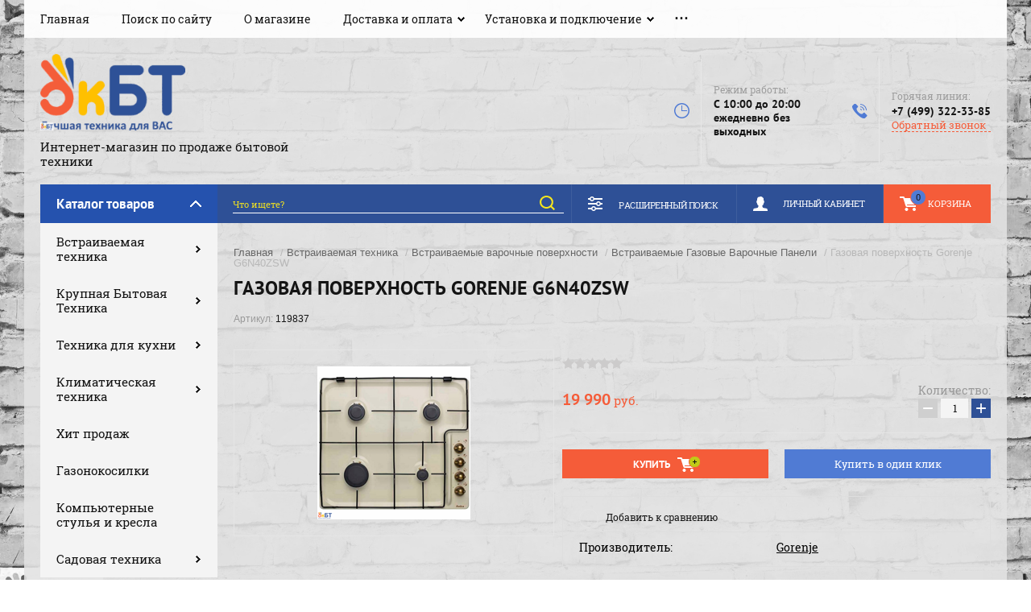

--- FILE ---
content_type: text/html; charset=utf-8
request_url: https://okbt.ru/glavnaya/product/gazovaya-poverkhnost-gorenje-g6n40zsw
body_size: 18127
content:

	<!doctype html><html lang="ru"><head><meta charset="utf-8"><meta name="robots" content="all"/><title>Газовая поверхность Gorenje G6N40ZSW</title><meta name="description" content="Газовая поверхность Gorenje G6N40ZSW"><meta name="keywords" content="Газовая поверхность Gorenje G6N40ZSW"><meta name="SKYPE_TOOLBAR" content="SKYPE_TOOLBAR_PARSER_COMPATIBLE"><meta name="viewport" content="width=device-width, height=device-height, initial-scale=1.0, maximum-scale=1.0, user-scalable=no"><meta name="format-detection" content="telephone=no"><meta http-equiv="x-rim-auto-match" content="none"><script src="/g/libs/jquery/1.10.2/jquery.min.js"></script>	<link rel="stylesheet" href="/g/css/styles_articles_tpl.css">

            <!-- 46b9544ffa2e5e73c3c971fe2ede35a5 -->
            <script src='/shared/s3/js/lang/ru.js'></script>
            <script src='/shared/s3/js/common.min.js'></script>
        <link rel='stylesheet' type='text/css' href='/shared/s3/css/calendar.css' /><link rel='stylesheet' type='text/css' href='/shared/highslide-4.1.13/highslide.min.css'/>
<script type='text/javascript' src='/shared/highslide-4.1.13/highslide-full.packed.js'></script>
<script type='text/javascript'>
hs.graphicsDir = '/shared/highslide-4.1.13/graphics/';
hs.outlineType = null;
hs.showCredits = false;
hs.lang={cssDirection:'ltr',loadingText:'Загрузка...',loadingTitle:'Кликните чтобы отменить',focusTitle:'Нажмите чтобы перенести вперёд',fullExpandTitle:'Увеличить',fullExpandText:'Полноэкранный',previousText:'Предыдущий',previousTitle:'Назад (стрелка влево)',nextText:'Далее',nextTitle:'Далее (стрелка вправо)',moveTitle:'Передвинуть',moveText:'Передвинуть',closeText:'Закрыть',closeTitle:'Закрыть (Esc)',resizeTitle:'Восстановить размер',playText:'Слайд-шоу',playTitle:'Слайд-шоу (пробел)',pauseText:'Пауза',pauseTitle:'Приостановить слайд-шоу (пробел)',number:'Изображение %1/%2',restoreTitle:'Нажмите чтобы посмотреть картинку, используйте мышь для перетаскивания. Используйте клавиши вперёд и назад'};</script>
<link rel="icon" href="/favicon.ico" type="image/x-icon">

<link rel='stylesheet' type='text/css' href='/t/images/__csspatch/6/patch.css'/>

<!--s3_require-->
<link rel="stylesheet" href="/g/basestyle/1.0.1/user/user.css" type="text/css"/>
<link rel="stylesheet" href="/g/basestyle/1.0.1/user/user.red.css" type="text/css"/>
<script type="text/javascript" src="/g/basestyle/1.0.1/user/user.js" async></script>
<!--/s3_require-->
			
		
		
		
			<link rel="stylesheet" type="text/css" href="/g/shop2v2/default/css/theme.less.css">		
			<script type="text/javascript" src="/g/printme.js"></script>
		<script type="text/javascript" src="/g/shop2v2/default/js/tpl.js"></script>
		<script type="text/javascript" src="/g/shop2v2/default/js/baron.min.js"></script>
		
			<script type="text/javascript" src="/g/shop2v2/default/js/shop2.2.js"></script>
		
	<script type="text/javascript">shop2.init({"productRefs": [],"apiHash": {"getPromoProducts":"7b2bc6c3aafd4d91d18d86703364e9d2","getSearchMatches":"a63f9a68c9e2bd9a846bd1f9030b582a","getFolderCustomFields":"2b39fff2db6269fcf3cc0c0e058e1acb","getProductListItem":"5f0a099bacd82ec83f41d31b7a92d02e","cartAddItem":"627372b6a23dbd9507d9128378175075","cartRemoveItem":"01f268e66d3a4bda2967772e8b9d2410","cartUpdate":"3ca28f0ffc411f24114e5266d4598e95","cartRemoveCoupon":"7ba637c63e92208193424db2d55aa6ee","cartAddCoupon":"d7723b52b4d52dabd91f964c559b867b","deliveryCalc":"da499e23e658a58f94055cc29d805034","printOrder":"18136f008ab225fc92101cb61b666e28","cancelOrder":"e53e6f9c70051774be007a2d70d29325","cancelOrderNotify":"a8da7c1ba8bffc840a591d6d78a14ace","repeatOrder":"cfc908826cb0dfea7e7b8545eb52a743","paymentMethods":"95e463dc378eca6f6316ace0b62ec165","compare":"a95f9afb6dc7ae992c443386680b1378"},"hash": null,"verId": 2420778,"mode": "product","step": "","uri": "/magazin","IMAGES_DIR": "/d/","my": {"show_sections":true,"product_image_lightgallary_on":true},"shop2_cart_order_payments": 1,"cf_margin_price_enabled": 0,"maps_yandex_key":"","maps_google_key":""});</script>
<script src="/t/v2928/images/js/jquery.cookie.js"></script><link rel="stylesheet" href="/t/v2928/images/theme0/theme.scss.css"><link rel="stylesheet" href="/t/v2928/images/css/site.addons.scss.css"><link rel="stylesheet" href="/t/v2928/images/css/dop_styles.scss.css"><!--[if lt IE 10]><script src="/g/libs/ie9-svg-gradient/0.0.1/ie9-svg-gradient.min.js"></script><script src="/g/libs/jquery-placeholder/2.0.7/jquery.placeholder.min.js"></script><script src="/g/libs/jquery-textshadow/0.0.1/jquery.textshadow.min.js"></script><script src="/g/s3/misc/ie/0.0.1/ie.js"></script><![endif]--><!--[if lt IE 9]><script src="/g/libs/html5shiv/html5.js"></script><![endif]-->
<script>
	$(function(){
		var isMobile = /Android|webOS|iPhone|iPad|iPod|BlackBerry|IEMobile|Opera Mini/i.test(navigator.userAgent);
		if(isMobile){
			$('body').addClass('mob');
		};
		$('.but1').click(function(){
			createCookie("myKuk",1);
			eraseCookie("myKuk2",2);
			document.location.reload();
		});
		
		$('.but2').click(function(){
			createCookie("myKuk2",2);
			eraseCookie("myKuk",1)
			document.location.reload();
		});
	});
</script>
<style>
	.but1, .but2 { display: block; padding: 10px 10px; background: #2e5096 !important; color: #fff; text-decoration: none; text-align: center; width: 100%; margin: 5px 0;box-sizing: border-box;}
	.ismob { display: none; z-index: 10000; text-align: center; font-size: 15px;}
	.mob .ismob { display: block;}
	.ismob a { color: #fff;}
	.ismob .but2 { display: none;}
</style>
<link rel="stylesheet" href="/t/v2928/images/css/bdr_styles.scss.css"><link rel="stylesheet" href="/t/v2928/images/css/dop_styles.scss.css"></head><body><div class="site-background" style="background: url(/thumb/2/2KmzDmsXeDbxTtiWj2X1dw/r/d/54886005_2.jpg) center center no-repeat; background-size: cover;"></div><div class="overlay"></div><div class="site-wrapper"><header role="banner" class="site-header"><div class="header-top-panel"><div class="header-top-panel-inner"><div class="menu-ico"></div><nav class="menu-top-wrap"><div class="menu-close">Навигация</div><div class="ismob"><div><a class="but1" href="javascript:void(0)">Полная версия сайта</a><a class="but2" href="javascript:void(0)">Мобильная версия</a></div></div><ul class="menu-top"><li class="opened active"><a href="/" >Главная</a></li><li><a href="/poisk-po-saytu" >Поиск по сайту</a></li><li><a href="/o-kompanii" >О магазине</a></li><li class="has-child"><a href="/dostavka-i-oplata" >Доставка и оплата</a><ul class="level-2"><li><a href="/garantiya" >Гарантия</a></li><li><a href="/obmen-i-vozvrat" >Обмен и Возврат</a></li></ul></li><li class="has-child"><a href="/akcii" >Установка и подключение</a><ul class="level-2"><li><a href="/ustanovka-i-podklyuchenie-otdelno-stoyashchej-tehniki-1" >Установка и подключение отдельно стоящей техники</a></li><li><a href="/ustanovka-i-podklyuchenie-vstraivaemoj-tehniki" >Установка и подключение встраиваемой техники</a></li></ul></li><li><a href="/kontakty" >Контакты</a></li><li><a href="/news" >Новости</a></li><li><a href="/napishite-nam" >Напишите нам</a></li><li><a href="/otzyvy-o-nas" >Отзывы о нас</a></li><li><a href="/partneram" >Партнёрам</a></li></ul></nav><div class="soc-ico-wrap"></div></div></div><div class="header-bottom-block"><div class="site-name-wrap"><a class="logo" href="https://okbt.ru"><img src="/d/okbt_logo_main.png" width="180" height="" alt=""></a><div class="name-besc-wrapp"><a class="comapany-name" href="https://okbt.ru"  title="На главную страницу"></a><div class="site-descriptor site-name-desc">Интернет-магазин по продаже бытовой техники</div></div></div><div class="city-select"><div class="city-select-in"></div></div><div class="contacts-top-wrapper"><div class="work-top"><div class="work-title">Режим работы:</div><div class="work-body work">C 10:00 до 20:00 ежедневно без выходных</div></div><div class="site-phones"><div class="phones-title">Горячая линия:</div><div class="phone-block"><div class="number"><a href="tel:+7 (499) 322-33-85">+7 (499) 322-33-85</a>  </div></div><a href="/obratnyy-zvonok" class="link-top">Обратный звонок</a></div></div></div><div class="header-bottom-panel"><div class="folders-title">Каталог товаров</div><div class="search-wrapper"><div class="search-close">Поиск</div><form class="search-form" action="/magazin/search" method="get"><input type="search" class="search-text" name="search_text" onblur="this.value=this.value==''?'Что ищете?':this.value" onfocus="this.value=this.value=='Что ищете?'?'':this.value;" value="Что ищете?" /><input class="search-button" type="submit" value="" /><re-captcha data-captcha="recaptcha"
     data-name="captcha"
     data-sitekey="6LcYvrMcAAAAAKyGWWuW4bP1De41Cn7t3mIjHyNN"
     data-lang="ru"
     data-rsize="invisible"
     data-type="image"
     data-theme="light"></re-captcha></form></div><a href="/magazin/cart" class="cart-top-wrap"><div id="shop2-cart-preview">
	Корзина
	<div class="cart-total">0</div>	
</div><!-- Cart Preview --></a><div class="shop2-block login-form">
	<div class="block-title">
		<strong>Личный кабинет</strong>
		<span>&nbsp;</span>
	</div>
	<div class="block-body">
		<div class="close-login">Личный кабинет</div>
					<form method="post" action="/registraciya">
				<input type="hidden" name="mode" value="login" />
				<div class="row">
					<label class="field text">
						<input type="text" name="login" id="login" tabindex="1" value="" />
						<span class="login-title" for="login">Логин:</span>
					</label>
				</div>
				<div class="row">
					<button type="submit" class="signin-btn" tabindex="3">Войти</button>
					<label class="field password">
						<input type="password" name="password" id="password" tabindex="2" value="" />
						<span class="password-title" for="password">Пароль:</span>
					</label>
				</div>
			<re-captcha data-captcha="recaptcha"
     data-name="captcha"
     data-sitekey="6LcYvrMcAAAAAKyGWWuW4bP1De41Cn7t3mIjHyNN"
     data-lang="ru"
     data-rsize="invisible"
     data-type="image"
     data-theme="light"></re-captcha></form>
			<div class="clear-container"></div>
			<p>
				<a href="/registraciya/register" class="register">Регистрация</a>
				<a href="/registraciya/forgot_password">Забыли пароль?</a>
			</p>
			</div>
</div>	
	
<div class="shop2-block search-form">
	<div class="block-title">
		<strong>Расширенный поиск</strong>
		<span>&nbsp;</span>
	</div>
	<div class="block-body">
		<form action="/magazin/search" enctype="multipart/form-data">
			<input type="hidden" name="sort_by" value=""/>
			
							<div class="row range_slider_wrapper">
					<div class="input_range_slider"></div>
					<label><span>от</span>&nbsp;<input name="s[price][min]" type="text" size="5" class="small low" value="0" /></label>
					&nbsp;
					<label><span>до</span>&nbsp;<input name="s[price][max]" type="text" size="5" class="small hight" value="250000" /></label>
				</div>
			
							<div class="row">
					<label class="row-title" for="shop2-name">Название:</label>
					<input type="text" name="s[name]" size="20" id="shop2-name" value="" />
				</div>
			
							<div class="row">
					<label class="row-title" for="shop2-article">Артикул:</label>
					<input type="text" name="s[article]" id="shop2-article" value="" />
				</div>
			
							<div class="row">
					<label class="row-title" for="shop2-text">Текст:</label>
					<input type="text" name="search_text" size="20" id="shop2-text"  value="" />
				</div>
			
			
							<div class="row">
					<div class="row-title">Выберите категорию:</div>
					<select name="s[folder_id]" id="s[folder_id]">
						<option value="">Все</option>
																																		<option value="444318503" >
									 Встраиваемая техника
								</option>
																												<option value="444319503" >
									&raquo; Встраиваемые духовые шкафы
								</option>
																												<option value="444321503" >
									&raquo;&raquo; Встраиваемые газовые Духовые Шкафы
								</option>
																												<option value="444321703" >
									&raquo;&raquo; Встраиваемые электрические Духовые Шкафы
								</option>
																												<option value="444322103" >
									&raquo;&raquo; Встраиваемые компактные Духовые Шкафы с СВЧ
								</option>
																												<option value="444322303" >
									&raquo;&raquo; Встраиваемые компактные Духовые Шкафы без СВЧ
								</option>
																												<option value="444322503" >
									&raquo;&raquo; Встраиваемые электрические Духовые Шкафы на 45 см
								</option>
																												<option value="444322703" >
									&raquo;&raquo; Встраиваемые Газовые Духовые Шкафы на 45 см
								</option>
																												<option value="444319703" >
									&raquo; Встраиваемые варочные поверхности
								</option>
																												<option value="444322903" >
									&raquo;&raquo; Встраиваемые Электрические Варочные Панели
								</option>
																												<option value="444323103" >
									&raquo;&raquo; Встраиваемые Индукционные Варочные Панели
								</option>
																												<option value="444323303" >
									&raquo;&raquo; Встраиваемые Газовые Варочные Панели
								</option>
																												<option value="444323503" >
									&raquo;&raquo; Встраиваемые Электрические Варочные Панели (Домино)
								</option>
																												<option value="444323703" >
									&raquo;&raquo; Встраиваемые Газовые Варочные Панели (Домино)
								</option>
																												<option value="444323903" >
									&raquo;&raquo; Встраиваемые Индукционные Варочные Панели (Домино)
								</option>
																												<option value="444324103" >
									&raquo;&raquo; Встраиваемые Газовые Варочные Панели на 45 см
								</option>
																												<option value="444324303" >
									&raquo;&raquo; Встраиваемые Электрические Варочные Панели на 45 см
								</option>
																												<option value="444324503" >
									&raquo;&raquo; Встраиваемые Индукционные Варочные Панели на 45 см
								</option>
																												<option value="444324703" >
									&raquo;&raquo; Встраиваемые комбинированные варочные панели
								</option>
																												<option value="444319903" >
									&raquo; Встраиваемые холодильники
								</option>
																												<option value="444324903" >
									&raquo;&raquo; Встраиваемые Холодильники под Столешницу
								</option>
																												<option value="444325103" >
									&raquo;&raquo; Встраиваемые Холодильники высотой 177
								</option>
																												<option value="444325303" >
									&raquo;&raquo; Встраиваемые Холодильники высотой 185
								</option>
																												<option value="444325503" >
									&raquo;&raquo; Встраиваемые Холодильники высотой 195
								</option>
																												<option value="455436503" >
									&raquo;&raquo; Встраиваемые Холодильники  Side by Side
								</option>
																												<option value="444320103" >
									&raquo; Встраиваемые Микроволновые Печи
								</option>
																												<option value="444320303" >
									&raquo; Встраиваемые Вытяжки
								</option>
																												<option value="444325703" >
									&raquo;&raquo; Встраиваемая Вытяжка на 50см
								</option>
																												<option value="444325903" >
									&raquo;&raquo; Встраиваемая Вытяжка на 60 см
								</option>
																												<option value="444326103" >
									&raquo;&raquo; Встраиваемая Вытяжка на 70 см
								</option>
																												<option value="444326303" >
									&raquo;&raquo; Встраиваемая Вытяжка на 80 см
								</option>
																												<option value="444326503" >
									&raquo;&raquo; Встраиваемая Вытяжка на 90 см
								</option>
																												<option value="470411503" >
									&raquo;&raquo; Встраиваемые вытяжки до 40 см
								</option>
																												<option value="444320503" >
									&raquo; Встраиваемые Посудомоечные Машины
								</option>
																												<option value="444326903" >
									&raquo;&raquo; Встраиваемые Посудомоечные Машины 45 см
								</option>
																												<option value="444327103" >
									&raquo;&raquo; Встраиваемые Посудомоечные Машины 60 см
								</option>
																												<option value="444320703" >
									&raquo; Встраиваемые Стиральные Машины
								</option>
																												<option value="456652303" >
									&raquo;&raquo; Встраиваемая стиральная машина с сушкой
								</option>
																												<option value="444320903" >
									&raquo; Встраиваемые Винные Шкафы
								</option>
																												<option value="444321103" >
									&raquo; Встраиваемые Кофемашины
								</option>
																												<option value="444321303" >
									&raquo; Встраиваемые Морозильные Камеры
								</option>
																												<option value="444327303" >
									&raquo;&raquo; Встраиваемые Морозильные Камеры под столешницу
								</option>
																												<option value="445379103" >
									&raquo; Встраиваемые пароварки
								</option>
																												<option value="471140303" >
									&raquo; Встраиваемый шкаф для подогревания посуды
								</option>
																												<option value="444318703" >
									 Крупная Бытовая Техника
								</option>
																												<option value="444327703" >
									&raquo; Холодильники
								</option>
																												<option value="444327903" >
									&raquo;&raquo; Двухкамерные холодильники
								</option>
																												<option value="444329903" >
									&raquo;&raquo; Однокамерные холодильники
								</option>
																												<option value="444330103" >
									&raquo;&raquo; Холодильники Side-By-Side
								</option>
																												<option value="444330303" >
									&raquo;&raquo; Отдельно стоящие холодильники
								</option>
																												<option value="445379303" >
									&raquo;&raquo; Многокамерные холодильники
								</option>
																												<option value="444328103" >
									&raquo; Морозильные камеры
								</option>
																												<option value="444328303" >
									&raquo; Стиральные машины
								</option>
																												<option value="444330503" >
									&raquo;&raquo; Стиральные машины с фронтальной загрузкой
								</option>
																												<option value="444330703" >
									&raquo;&raquo; Стиральные машины с вертикальной загрузкой
								</option>
																												<option value="444331103" >
									&raquo;&raquo; Стиральные машины с сушкой
								</option>
																												<option value="444328503" >
									&raquo; Сушильные автоматы
								</option>
																												<option value="444328703" >
									&raquo; Винные шкафы
								</option>
																												<option value="444328903" >
									&raquo; Вытяжки
								</option>
																												<option value="444331503" >
									&raquo;&raquo; Традиционные вытяжки (плоские)
								</option>
																												<option value="444331703" >
									&raquo;&raquo;&raquo; Традиционные вытяжки 50 см
								</option>
																												<option value="444331903" >
									&raquo;&raquo;&raquo; Традиционные вытяжки 60 см
								</option>
																												<option value="444332903" >
									&raquo;&raquo;&raquo; Каминные вытяжки 90 см
								</option>
																												<option value="444332103" >
									&raquo;&raquo; Каминные вытяжки
								</option>
																												<option value="444332503" >
									&raquo;&raquo;&raquo; Каминные вытяжки 50 см
								</option>
																												<option value="444333503" >
									&raquo;&raquo;&raquo; Каминные вытяжки 60 см
								</option>
																												<option value="444333103" >
									&raquo;&raquo;&raquo; Каминные вытяжки на 70 см
								</option>
																												<option value="444333703" >
									&raquo;&raquo;&raquo; Каминные вытяжки 90 см
								</option>
																												<option value="181959306" >
									&raquo;&raquo;&raquo; Каминные вытяжки 80 см
								</option>
																												<option value="444333903" >
									&raquo;&raquo; Островные вытяжки
								</option>
																												<option value="444334103" >
									&raquo;&raquo;&raquo; Островные вытяжки 60 см
								</option>
																												<option value="444334303" >
									&raquo;&raquo;&raquo; Островные вытяжки 70 см
								</option>
																												<option value="444334503" >
									&raquo;&raquo;&raquo; Островные вытяжки 90 см
								</option>
																												<option value="444334703" >
									&raquo;&raquo; Вытяжки под шкаф
								</option>
																												<option value="444329503" >
									&raquo; Посудомоечные машины
								</option>
																												<option value="236984908" >
									&raquo;&raquo; Узкие посудомоечные машины
								</option>
																												<option value="444329703" >
									&raquo; Настольные посудомоечные машины
								</option>
																												<option value="444334903" >
									&raquo; Плиты
								</option>
																												<option value="444335103" >
									&raquo;&raquo; Газовые плиты
								</option>
																												<option value="444335303" >
									&raquo;&raquo; Электрические плиты
								</option>
																												<option value="444335503" >
									&raquo;&raquo; Комбинированные плиты
								</option>
																												<option value="444318903" >
									 Техника для кухни
								</option>
																												<option value="444336903" >
									&raquo; Микроволновые печи
								</option>
																												<option value="444319103" >
									 Климатическая техника
								</option>
																												<option value="444337503" >
									&raquo; Кондиционеры сплит системы
								</option>
																												<option value="444337703" >
									&raquo; Мобильные кондиционеры
								</option>
																												<option value="445379703" >
									 Хит продаж
								</option>
																												<option value="199298302" >
									 Газонокосилки
								</option>
																												<option value="212041507" >
									 Компьютерные стулья и кресла
								</option>
																												<option value="159993508" >
									 Садовая техника
								</option>
																												<option value="159993708" >
									&raquo; Снегоуборочная техника
								</option>
																		</select>
				</div>

				<div id="shop2_search_custom_fields"></div>
			
						
							<div class="row">
					<div class="row-title">Производитель:</div>
					<select name="s[vendor_id]">
						<option value="">Все</option>          
													<option value="31075503" >Abion</option>
													<option value="31076903" >AC Electric</option>
													<option value="30333903" >AEG</option>
													<option value="47938303" >AERONIK</option>
													<option value="28859903" >AKG</option>
													<option value="31080703" >Akpo</option>
													<option value="28860103" >AMD</option>
													<option value="30851903" >Ardesia</option>
													<option value="30333703" >Ardo</option>
													<option value="31082503" >Ascoli</option>
													<option value="30398303" >Asko</option>
													<option value="28861103" >ASOS</option>
													<option value="30402503" >AUX</option>
													<option value="30397903" >AVEX</option>
													<option value="30399303" >Ballu</option>
													<option value="31072703" >BBK</option>
													<option value="16862102" >Beko</option>
													<option value="2015907" >Bertazzoni</option>
													<option value="31080903" >BON</option>
													<option value="30316903" >Bosch</option>
													<option value="27103308" >Brait</option>
													<option value="31073703" >Brandt</option>
													<option value="31071303" >Bravo</option>
													<option value="31077503" >Breville</option>
													<option value="30318103" >CANDY</option>
													<option value="31076303" >Carrier</option>
													<option value="27102908" >Carver</option>
													<option value="30852503" >Caso</option>
													<option value="31073903" >Cata</option>
													<option value="30743303" >Cavanova</option>
													<option value="31083103" >Cellar Private</option>
													<option value="30852903" >Cezaris</option>
													<option value="36712907" >Chairman</option>
													<option value="31076703" >Chigo</option>
													<option value="32762503" >Cold Vine</option>
													<option value="30853103" >Daewoo</option>
													<option value="31069703" >Daewoo Electronics</option>
													<option value="31071703" >Daikin</option>
													<option value="30405903" >Dantex</option>
													<option value="30853303" >Darina</option>
													<option value="27102508" >DDE</option>
													<option value="30317703" >DELONGHI</option>
													<option value="31701708" >Delvento</option>
													<option value="343304" >Denko</option>
													<option value="31075303" >DON</option>
													<option value="30743103" >Dunavox</option>
													<option value="30316503" >Electrolux</option>
													<option value="31070103" >Electronicsdeluxe</option>
													<option value="34630903" >Elica</option>
													<option value="31082703" >Elica Hidden</option>
													<option value="30334503" >ELIKOR</option>
													<option value="31068703" >Energolux</option>
													<option value="22412306" >Evelux</option>
													<option value="30680103" >Exiteq</option>
													<option value="49956303" >Faber</option>
													<option value="30407703" >FAURA</option>
													<option value="31081503" >Feedback</option>
													<option value="31077903" >Filtero</option>
													<option value="31079303" >Finish</option>
													<option value="30583303" >Flavia</option>
													<option value="31081103" >Fly Lady</option>
													<option value="30661903" >Fornelli</option>
													<option value="34396104" >Franke</option>
													<option value="30402703" >Fujitsu</option>
													<option value="57741902" >Funai</option>
													<option value="31068503" >GEFEST</option>
													<option value="30742903" >Gemlux</option>
													<option value="31076503" >General</option>
													<option value="30408303" >General Climate</option>
													<option value="30904703" >GINZZU</option>
													<option value="30396903" >Gorenje</option>
													<option value="31079103" >GRASS</option>
													<option value="30332103" >GRAUDE</option>
													<option value="30408503" >Gree</option>
													<option value="30713907" >Grundig</option>
													<option value="30319503" >HAIER</option>
													<option value="30319303" >HANSA</option>
													<option value="31072503" >Hansa Hansa</option>
													<option value="31075903" >Hermes Technic</option>
													<option value="31069303" >Hiberg</option>
													<option value="31069103" >Hisens</option>
													<option value="30397703" >Hisense</option>
													<option value="31071103" >Hitachi</option>
													<option value="28880305" >Homsair</option>
													<option value="31073503" >Hoover</option>
													<option value="30334103" >Hotpoint-Ariston</option>
													<option value="28870303" >HP</option>
													<option value="28870503" >Huawei</option>
													<option value="30401503" >Hyundai</option>
													<option value="30319703" >INDESIT</option>
													<option value="13353101" >Jackys</option>
													<option value="47027500" >Jacky`s</option>
													<option value="31082103" >Jetair</option>
													<option value="30394903" >Kaiser</option>
													<option value="31079903" >Karcher</option>
													<option value="30401903" >Kentatsu</option>
													<option value="30319903" >KENWOOD</option>
													<option value="30403103" >Kitano</option>
													<option value="30318703" >KORTING</option>
													<option value="30332503" >Kraft</option>
													<option value="53524107" >Krona</option>
													<option value="31080503" >Kronasteel</option>
													<option value="30139507" >Kuche</option>
													<option value="30319103" >KUPPERSBERG</option>
													<option value="31069903" >Kuppersbusch</option>
													<option value="28872103" >Lenovo</option>
													<option value="31072903" >Leran</option>
													<option value="30407903" >Lessar</option>
													<option value="31068103" >Lex</option>
													<option value="28872503" >LG</option>
													<option value="30333503" >Liebherr</option>
													<option value="31072303" >Lucky Bee</option>
													<option value="36244302" >LuxDorf</option>
													<option value="31080103" >Maan</option>
													<option value="31078903" >Magic Power</option>
													<option value="30316303" >Maunfeld</option>
													<option value="31074103" >MBS</option>
													<option value="31077103" >MDV</option>
													<option value="28873503" >Midea</option>
													<option value="28873703" >Miele</option>
													<option value="31074503" >Mitsubishi</option>
													<option value="30402903" >Mitsubishi Electric</option>
													<option value="31072103" >Mitsubishi Heavy</option>
													<option value="30583103" >MONSHER</option>
													<option value="30904303" >MORA</option>
													<option value="28874303" >Moulinex</option>
													<option value="31077303" >Mystery</option>
													<option value="30742703" >Neff</option>
													<option value="31071903" >Neoclima</option>
													<option value="31081703" >Nodorsil</option>
													<option value="31070903" >Nord</option>
													<option value="38365108" >Nordfrost</option>
													<option value="31075703" >Oasis</option>
													<option value="31074303" >Optima</option>
													<option value="36722707" >Patriot</option>
													<option value="31079703" >Philips</option>
													<option value="30400503" >Pioneer</option>
													<option value="30332903" >POZIS</option>
													<option value="30407303" >Quattroclima</option>
													<option value="50520102" >Rainford</option>
													<option value="52424902" >RedVerg</option>
													<option value="31074903" >Reex</option>
													<option value="31078703" >REIN</option>
													<option value="31073303" >Ricci</option>
													<option value="30407103" >RIX</option>
													<option value="30400103" >Roda</option>
													<option value="31068903" >Rovex</option>
													<option value="30406903" >Royal Clima</option>
													<option value="30405303" >Sakata</option>
													<option value="28878303" >Samsung</option>
													<option value="30126901" >Scandilux</option>
													<option value="31077703" >Scarlett</option>
													<option value="30318903" >SCHAUB LORENZ</option>
													<option value="30404103" >Scoole</option>
													<option value="31069503" >Sharp</option>
													<option value="31082303" >Shindo</option>
													<option value="30332703" >Shivaki</option>
													<option value="28878503" >Siemens</option>
													<option value="31070303" >Simfer</option>
													<option value="32521706" >Smart Life</option>
													<option value="30332303" >Smeg</option>
													<option value="28878903" >Sony</option>
													<option value="31075103" >Supra</option>
													<option value="48796303" >Swiss Diamond</option>
													<option value="31076103" >TCL</option>
													<option value="30743503" >Tefal</option>
													<option value="30742503" >Teka</option>
													<option value="31074703" >TESLER</option>
													<option value="31070503" >Thor</option>
													<option value="31071503" >Timberk</option>
													<option value="31078303" >TOP HOUSE</option>
													<option value="31078103" >Topperr</option>
													<option value="30402103" >Toshiba</option>
													<option value="30404703" >Tosot</option>
													<option value="31079503" >VAX</option>
													<option value="31068303" >Vestel</option>
													<option value="30318303" >VESTFROST</option>
													<option value="30317903" >WEISSGAUFF</option>
													<option value="30334303" >Whirlpool</option>
													<option value="31082903" >Willmark</option>
													<option value="28881103" >ZANUSSI</option>
													<option value="31080303" >Zeman</option>
													<option value="31067903" >Zigmund &amp; Shtain</option>
													<option value="30317503" >ZIGMUND SHTAIN</option>
													<option value="31081303" >ZOOL</option>
													<option value="20895705" >Zugel</option>
													<option value="31070703" >Атлант</option>
													<option value="30333103" >Бирюса</option>
													<option value="31073103" >Гефест</option>
													<option value="31081903" >Мечта</option>
													<option value="30333303" >Саратов</option>
													<option value="31078503" >ТАЙФУН</option>
											</select>
				</div>
			
							<div class="row">
					<div class="row-title">Новинка:</div>
					<select name="s[new]">
						<option value="">Все</option>
						<option value="1">да</option>
						<option value="0">нет</option>
					</select>
				</div>
			
							<div class="row">
					<div class="row-title">Спецпредложение:</div>
					<select name="s[special]">
						<option value="">Все</option>
						<option value="1">да</option>
						<option value="0">нет</option>
					</select>
				</div>
			
							<div class="row">
					<div class="row-title">Результатов на странице:</div>
					<select name="s[products_per_page]">
																										<option value="5">5</option>
																				<option value="20">20</option>
																				<option value="35">35</option>
																				<option value="50">50</option>
																				<option value="65">65</option>
																				<option value="80">80</option>
																				<option value="95">95</option>
											</select>
				</div>
			
			<div class="clear-container"></div>
			<div class="row">
				<button type="submit" class="search-btn">Найти</button>
			</div>
		<re-captcha data-captcha="recaptcha"
     data-name="captcha"
     data-sitekey="6LcYvrMcAAAAAKyGWWuW4bP1De41Cn7t3mIjHyNN"
     data-lang="ru"
     data-rsize="invisible"
     data-type="image"
     data-theme="light"></re-captcha></form>
		<div class="clear-container"></div>
	</div>
</div><!-- Search Form --></div></header> <!-- .site-header --><div class="site-container"><aside role="complementary" class="site-sidebar left"><div class="folders-shared-wrapper"><div class="folders-shared-title">Каталог товаров</div><ul class="folders-shared"><li class="has-child opened"><a href="/glavnaya/folder/vstraivayemaya-tekhnika" >Встраиваемая техника</a><ul class="level-2"><li class="has-child"><a href="/glavnaya/folder/vstraivayemyye-dukhovyye-shkafy" >Встраиваемые духовые шкафы</a><ul class="level-3"><li><a href="/glavnaya/folder/gazovyye-dukhovyye-shkafy" >Встраиваемые газовые Духовые Шкафы</a></li><li><a href="/glavnaya/folder/elektricheskiye-dukhovyye-shkafy" >Встраиваемые электрические Духовые Шкафы</a></li><li><a href="/glavnaya/folder/kompaktnyye-dukhovyye-shkafy-s-svch" >Встраиваемые компактные Духовые Шкафы с СВЧ</a></li><li><a href="/glavnaya/folder/kompaktnyye-dukhovyye-shkafy-bez-svch" >Встраиваемые компактные Духовые Шкафы без СВЧ</a></li><li><a href="/glavnaya/folder/vstraivayemyye-elektricheskiye-dukhovyye-shkafy-na-45-sm" >Встраиваемые электрические Духовые Шкафы на 45 см</a></li><li><a href="/glavnaya/folder/vstraivayemyye-gazovyye-dukhovyye-shkafy-na-45-sm" >Встраиваемые Газовые Духовые Шкафы на 45 см</a></li></ul></li><li class="has-child opened"><a href="/glavnaya/folder/vstraivayemyye-varochnyye-poverkhnosti" >Встраиваемые варочные поверхности</a><ul class="level-3"><li><a href="/glavnaya/folder/vstraivayemyye-elektricheskiye-varochnyye-paneli" >Встраиваемые Электрические Варочные Панели</a></li><li><a href="/glavnaya/folder/vstraivayemyye-induktsionnyye-varochnyye-paneli" >Встраиваемые Индукционные Варочные Панели</a></li><li class="opened active"><a href="/glavnaya/folder/vstraivayemyye-gazovyye-varochnyye-paneli" >Встраиваемые Газовые Варочные Панели</a></li><li><a href="/glavnaya/folder/vstraivayemyye-elektricheskiye-varochnyye-paneli-domino" >Встраиваемые Электрические Варочные Панели (Домино)</a></li><li><a href="/glavnaya/folder/vstraivayemyye-gazovyye-varochnyye-paneli-domino" >Встраиваемые Газовые Варочные Панели (Домино)</a></li><li><a href="/glavnaya/folder/vstraivayemyye-induktsionnyye-varochnyye-paneli-domino" >Встраиваемые Индукционные Варочные Панели (Домино)</a></li><li><a href="/glavnaya/folder/vstraivayemyye-gazovyye-varochnyye-paneli-na-45-sm" >Встраиваемые Газовые Варочные Панели на 45 см</a></li><li><a href="/glavnaya/folder/vstraivayemyye-elektricheskiye-varochnyye-paneli-na-45-sm" >Встраиваемые Электрические Варочные Панели на 45 см</a></li><li><a href="/glavnaya/folder/vstraivayemyye-induktsionnyye-varochnyye-paneli-na-45-sm" >Встраиваемые Индукционные Варочные Панели на 45 см</a></li><li><a href="/glavnaya/folder/vstraivayemyye-kombinirovannyye-varochnyye-paneli" >Встраиваемые комбинированные варочные панели</a></li></ul></li><li class="has-child"><a href="/glavnaya/folder/vstraivayemyye-kholodilniki" >Встраиваемые холодильники</a><ul class="level-3"><li><a href="/glavnaya/folder/vstraivayemyye-kholodilniki-pod-stoleshnitsu" >Встраиваемые Холодильники под Столешницу</a></li><li><a href="/glavnaya/folder/vstraivayemyye-kholodilniki-vysotoy-177" >Встраиваемые Холодильники высотой 177</a></li><li><a href="/glavnaya/folder/vstraivayemyye-kholodilniki-vysotoy-185" >Встраиваемые Холодильники высотой 185</a></li><li><a href="/glavnaya/folder/vstraivayemyye-kholodilniki-vysotoy-195" >Встраиваемые Холодильники высотой 195</a></li><li><a href="/magazin/folder/vstraivaemye-holodilniki-side-by-side" >Встраиваемые Холодильники  Side by Side</a></li></ul></li><li><a href="/glavnaya/folder/vstraivayemyye-mikrovolnovyye-pechi" >Встраиваемые Микроволновые Печи</a></li><li class="has-child"><a href="/glavnaya/folder/vstraivayemyye-vytyazhki" >Встраиваемые Вытяжки</a><ul class="level-3"><li><a href="/glavnaya/folder/vstraivayemaya-vytyazhka-na-50sm" >Встраиваемая Вытяжка на 50см</a></li><li><a href="/glavnaya/folder/vstraivayemaya-vytyazhka-na-60-sm" >Встраиваемая Вытяжка на 60 см</a></li><li><a href="/glavnaya/folder/vstraivayemaya-vytyazhka-na-70-sm" >Встраиваемая Вытяжка на 70 см</a></li><li><a href="/glavnaya/folder/vstraivayemaya-vytyazhka-na-80-sm" >Встраиваемая Вытяжка на 80 см</a></li><li><a href="/glavnaya/folder/vstraivayemaya-vytyazhka-na-90-sm" >Встраиваемая Вытяжка на 90 см</a></li><li><a href="/magazin/folder/vstraivaemye-vytyazhki-do-40-sm" >Встраиваемые вытяжки до 40 см</a></li></ul></li><li class="has-child"><a href="/glavnaya/folder/vstraivayemyye-posudomoyechnyye-mashiny" >Встраиваемые Посудомоечные Машины</a><ul class="level-3"><li><a href="/glavnaya/folder/vstraivayemyye-posudomoyechnyye-mashiny-45-sm" >Встраиваемые Посудомоечные Машины 45 см</a></li><li><a href="/glavnaya/folder/vstraivayemyye-posudomoyechnyye-mashiny-60-sm" >Встраиваемые Посудомоечные Машины 60 см</a></li></ul></li><li class="has-child"><a href="/glavnaya/folder/vstraivayemyye-stiralnyye-mashiny" >Встраиваемые Стиральные Машины</a><ul class="level-3"><li><a href="/magazin/folder/vstraivaemaya-stiralnaya-mashina-s-sushkoj" >Встраиваемая стиральная машина с сушкой</a></li></ul></li><li><a href="/glavnaya/folder/vstraivayemyye-vinnyye-shkafy" >Встраиваемые Винные Шкафы</a></li><li><a href="/glavnaya/folder/vstraivayemyye-kofemashiny" >Встраиваемые Кофемашины</a></li><li class="has-child"><a href="/glavnaya/folder/vstraivayemyye-morozilnyye-kamery" >Встраиваемые Морозильные Камеры</a><ul class="level-3"><li><a href="/glavnaya/folder/vstraivayemyye-morozilnyye-kamery-pod-stoleshnitsu" >Встраиваемые Морозильные Камеры под столешницу</a></li></ul></li><li><a href="/glavnaya/folder/vstraivayemyye-parovarki" >Встраиваемые пароварки</a></li><li><a href="/magazin/folder/vstraivaemyj-shkaf-dlya-podogrevaniya-posudy" >Встраиваемый шкаф для подогревания посуды</a></li></ul></li><li class="has-child"><a href="/glavnaya/folder/krupnaya-bytovaya-tekhnika" >Крупная Бытовая Техника</a><ul class="level-2"><li class="has-child"><a href="/glavnaya/folder/kholodilniki" >Холодильники</a><ul class="level-3"><li><a href="/glavnaya/folder/dvukhkamernyye-kholodilniki" >Двухкамерные холодильники</a></li><li><a href="/glavnaya/folder/odnokamernyye-kholodilniki" >Однокамерные холодильники</a></li><li><a href="/glavnaya/folder/kholodilniki-side-by-side" >Холодильники Side-By-Side</a></li><li><a href="/glavnaya/folder/otdelno-stoyashchiye-kholodilniki" >Отдельно стоящие холодильники</a></li><li><a href="/glavnaya/folder/trekhkamernyye-i-boleye-kholodilniki" >Многокамерные холодильники</a></li></ul></li><li><a href="/glavnaya/folder/morozilnyye-kamery" >Морозильные камеры</a></li><li class="has-child"><a href="/glavnaya/folder/stiralnyye-mashiny" >Стиральные машины</a><ul class="level-3"><li><a href="/glavnaya/folder/stiralnyye-mashiny-s-frontalnoy-zagruzkoy" >Стиральные машины с фронтальной загрузкой</a></li><li><a href="/glavnaya/folder/stiralnyye-mashiny-s-vertikalnoy-zagruzkoy" >Стиральные машины с вертикальной загрузкой</a></li><li><a href="/glavnaya/folder/stiralnyye-mashiny-s-sushkoy" >Стиральные машины с сушкой</a></li></ul></li><li><a href="/glavnaya/folder/sushilnyye-avtomaty" >Сушильные автоматы</a></li><li><a href="/glavnaya/folder/vinnyye-shkafy" >Винные шкафы</a></li><li class="has-child"><a href="/glavnaya/folder/vytyazhki" >Вытяжки</a><ul class="level-3"><li class="has-child"><a href="/glavnaya/folder/traditsionnyye-vytyazhki-ploskiye" >Традиционные вытяжки (плоские)</a><ul class="level-4"><li><a href="/glavnaya/folder/traditsionnyye-vytyazhki-50-sm" >Традиционные вытяжки 50 см</a></li><li><a href="/glavnaya/folder/traditsionnyye-vytyazhki-60-sm" >Традиционные вытяжки 60 см</a></li><li><a href="/glavnaya/folder/kaminnyye-vytyazhki-90-sm" >Каминные вытяжки 90 см</a></li></ul></li><li class="has-child"><a href="/glavnaya/folder/kaminnyye-vytyazhki" >Каминные вытяжки</a><ul class="level-4"><li><a href="/glavnaya/folder/kaminnyye-vytyazhki-50-sm" >Каминные вытяжки 50 см</a></li><li><a href="/glavnaya/folder/kaminnyye-vytyazhki-60-sm" >Каминные вытяжки 60 см</a></li><li><a href="/glavnaya/folder/kaminnyye-vytyazhki-na-70-sm" >Каминные вытяжки на 70 см</a></li><li><a href="/glavnaya/folder/kaminnyye-vytyazhki-90-sm-1" >Каминные вытяжки 90 см</a></li><li><a href="/magazin/folder/kaminnye-vytyazhki-80-sm" >Каминные вытяжки 80 см</a></li></ul></li><li class="has-child"><a href="/glavnaya/folder/ostrovnyye-vytyazhki" >Островные вытяжки</a><ul class="level-4"><li><a href="/glavnaya/folder/ostrovnyye-vytyazhki-60-sm" >Островные вытяжки 60 см</a></li><li><a href="/glavnaya/folder/ostrovnyye-vytyazhki-70-sm" >Островные вытяжки 70 см</a></li><li><a href="/glavnaya/folder/ostrovnyye-vytyazhki-90-sm" >Островные вытяжки 90 см</a></li></ul></li><li><a href="/glavnaya/folder/vytyazhki-pod-shkaf" >Вытяжки под шкаф</a></li></ul></li><li class="has-child"><a href="/glavnaya/folder/posudomoyechnyye-mashiny" >Посудомоечные машины</a><ul class="level-3"><li><a href="/magazin/folder/uzkie-posudomoechnye-mashiny" >Узкие посудомоечные машины</a></li></ul></li><li><a href="/glavnaya/folder/nastolnyye-posudomoyechnyye-mashiny" >Настольные посудомоечные машины</a></li><li class="has-child"><a href="/glavnaya/folder/plity-1" >Плиты</a><ul class="level-3"><li><a href="/glavnaya/folder/gazovyye-plity" >Газовые плиты</a></li><li><a href="/glavnaya/folder/elektricheskiye-plity" >Электрические плиты</a></li><li><a href="/glavnaya/folder/kombinirovannyye-plity" >Комбинированные плиты</a></li></ul></li></ul></li><li class="has-child"><a href="/glavnaya/folder/tekhnika-dlya-kukhni" >Техника для кухни</a><ul class="level-2"><li><a href="/glavnaya/folder/mikrovolnovyye-pechi" >Микроволновые печи</a></li></ul></li><li class="has-child"><a href="/glavnaya/folder/klimaticheskaya-tekhnika" >Климатическая техника</a><ul class="level-2"><li><a href="/glavnaya/folder/konditsionery-split-sistemy" >Кондиционеры сплит системы</a></li><li><a href="/glavnaya/folder/mobilnyye-konditsionery" >Мобильные кондиционеры</a></li></ul></li><li><a href="/glavnaya/folder/khit-prodazh" >Хит продаж</a></li><li><a href="/magazin/folder/gazonokosilki" >Газонокосилки</a></li><li><a href="/magazin/folder/kompyuternye-stulya-i-kresla" >Компьютерные стулья и кресла</a></li><li class="has-child"><a href="/magazin/folder/sadovaya-tehnika" >Садовая техника</a><ul class="level-2"><li><a href="/magazin/folder/snegouborochnaya-tehnika" >Снегоуборочная техника</a></li></ul></li></ul></div><div class="clear-both"></div><div class="edit-block-wrap clear-self"><div class="edit-block-name">Приятных покупок</div></div><div class="informers"></div><div class="news-wrap"><div class="news-name">Новости <div class="news-all"><a href="/news">Все</a></div></div><div class="news-body-wrap"><article class="news-body"><div class="news-pic"><img src="/d/1872811307_6.jpg" /></div><time class="news-date" datetime="11.04.2023">11.04.2023</time><div class="news-title"><a href="/news/article_post/vybiraem-stiralnuyu-mashinu">Выбираем стиральную машину</a></div></article><article class="news-body"><div class="news-pic"><img src="/d/2282388706_6.jpg" /></div><time class="news-date" datetime="10.10.2022">10.10.2022</time><div class="news-title"><a href="/news/article_post/indukcionnye-varochnye-ili-elektricheskie-poverhnosti-chto-luchshe">Индукционные варочные или электрические поверхности, что лучше?</a></div></article><article class="news-body"><div class="news-pic"><img src="/d/1266938703_6.jpg" /></div><time class="news-date" datetime="19.02.2021">19.02.2021</time><div class="news-title"><a href="/news/article_post/o-brende-maunfeld">О бренде MAUNFELD</a></div></article><article class="news-body"><div class="news-pic"><img src="/d/711450103_6.jpg" /></div><time class="news-date" datetime="03.08.2019">03.08.2019</time><div class="news-title"><a href="/news/article_post/nastolnaya-posudomoyechnaya-mashina-uzhe-realnost">Настольная посудомоечная машина, уже реальность!</a></div></article><article class="news-body"><div class="news-pic"><img src="/d/680616303_6.jpg" /></div><time class="news-date" datetime="28.07.2019">28.07.2019</time><div class="news-title"><a href="/news/article_post/novyy-magazin">Как правильно выбрать холодильник?</a></div></article></div></div></aside><main role="main" class="site-main"><div class="site-main__inner">
<div class="site-path" data-url="/"><a href="/">Главная</a> / <a href="/glavnaya/folder/vstraivayemaya-tekhnika">Встраиваемая техника</a> / <a href="/glavnaya/folder/vstraivayemyye-varochnyye-poverkhnosti">Встраиваемые варочные поверхности</a> / <a href="/glavnaya/folder/vstraivayemyye-gazovyye-varochnyye-paneli">Встраиваемые Газовые Варочные Панели</a> / Газовая поверхность Gorenje G6N40ZSW</div><h1>Газовая поверхность Gorenje G6N40ZSW</h1>
					
<script src="/g/s3/misc/eventable/0.0.1/s3.eventable.js" charset="utf-8"></script>
<script src="/g/s3/misc/math/0.0.1/s3.math.js" charset="utf-8"></script>
<script src="/t/v2928/images/js/menu.js" charset="utf-8"></script>
<script src="/t/v2928/images/js/one.line.menu.js" charset="utf-8"></script>
<script src="/t/v2928/images/js/plugins.js" charset="utf-8"></script>
<!-- <script src="/t/v2928/images/js/form_minimal.js" charset="utf-8"></script> -->
<script src="/t/v2928/images/js/timer.js" charset="utf-8"></script>
<script src="/g/libs/nouislider/7.0.10/jquery.nouislider.min.js" charset="utf-8"></script>
<!--<script src="/t/v2928/images/js/form_minimal.js" charset="utf-8"></script>-->
<script src="/g/s3/misc/form/1.2.0/s3.form.js" charset="utf-8"></script>
<!--<script src="/t/v2928/images/js/sly-slider.js" charset="utf-8"></script>-->

<script src="/t/v2928/images/js/main_local.js" charset="utf-8"></script>
<script src="/t/v2928/images/js/site.addons.js"></script>
	<div class="shop2-cookies-disabled shop2-warning hide"></div>
	
	
	 
		
							
			
							
			
							
			
		
					

	
	
					
	
	
					<div class="shop2-product-article"><span>Артикул:</span> 119837</div>
	
		<div class="product-wrapper card_page">
		<form method="post"	action="/magazin?mode=cart&amp;action=add" accept-charset="utf-8" class="shop2-product">
			<div class="product-wrapper_in">
			<input type="hidden" name="kind_id" value="589056103"/>
			<input type="hidden" name="product_id" value="453944903"/>
			<input type="hidden" name="meta" value='null'/>
			<div class="side-l-r-wrapper">
				<div class="product-side-l">
					<div class="product-side-l-in">
						
												
							<div class="product-image-wrap no-thumbnails">
								<div class="product-image">
									<div class="product-label">	
									    																			</div>
																		<a href="/d/119837.png">
										<img src="/thumb/2/zQrpt5Uf8TgHWRacIQRxcQ/200r190/d/119837.png" alt="Газовая поверхность Gorenje G6N40ZSW" title="Газовая поверхность Gorenje G6N40ZSW" />
									</a>
									<div class="verticalMiddle"></div>
																	</div>
																																								</div>
		
								
						
												
	
					</div>					
				</div>
				<div class="product-side-r">
								    	<div class="flags_wrap">
			    					    					    	</div>
			    							
	
	<div class="tpl-rating-block">Рейтинг:<div class="tpl-stars"><div class="tpl-rating" style="width: 0%;"></div></div>(0 голосов)</div>

												<div class="form-add">
							<div class="price-amount-wrapper">
								<div class="product-price">
										
										<div class="price-current">
		<strong>19&nbsp;990</strong> 
		руб.			</div>
								</div>
									<div class="product-amount">
					<div class="amount-title">Количество:</div>
							<div class="shop2-product-amount">
				<button type="button" class="amount-minus">&#8722;</button><input type="text" name="amount" data-min="1" data-multiplicity="0" maxlength="4" value="1" /><button type="button" class="amount-plus">&#43;</button>
			</div>
						</div>
							</div>
							<div class="buy-wrapper">
								
			<button class="shop2-product-btn type-3 buy" type="submit">
			<span>Купить</span>
		</button>
	

<input type="hidden" value="Газовая поверхность Gorenje G6N40ZSW" name="product_name" />
<input type="hidden" value="https://okbt.ru/glavnaya/product/gazovaya-poverkhnost-gorenje-g6n40zsw" name="product_link" />																	<div class="space"></div>
																									<a href="#" class="buy-one-click">
										<span>Купить в один клик</span>
										<input type="hidden" value="Газовая поверхность Gorenje G6N40ZSW" name="product_name" class="product_name"/>
										<input type="hidden" value="https://okbt.ru/glavnaya/product/gazovaya-poverkhnost-gorenje-g6n40zsw" name="product_link" class="product_link"/>									
									</a>
															</div>
						</div>
						
						
																	<div class="product-details">
							

 	
			<div class="product-compare">
			<label>
				<input type="checkbox" value="589056103"/>
				Добавить к сравнению
			</label>
		</div>
		
	
		
			<ul class="shop2-product-options"><li class="even vendor"><div class="option-title">Производитель:</div><div class="option-body"><a href="/glavnaya/vendor/gorenje">Gorenje</a></div></li></ul>
	
														<div class="shop2-clear-container"></div>
						</div>
										</div>
			</div>	
			<div class="shop2-clear-container"></div>
						
			</div>
		<re-captcha data-captcha="recaptcha"
     data-name="captcha"
     data-sitekey="6LcYvrMcAAAAAKyGWWuW4bP1De41Cn7t3mIjHyNN"
     data-lang="ru"
     data-rsize="invisible"
     data-type="image"
     data-theme="light"></re-captcha></form><!-- Product -->
		<div class="item-desc-folders-wrapper">
				



	<div class="shop2-product-data" id="product_tabs">
					<ul class="shop2-product-tabs clear-self">
				<li class="active-tab"><a href="#shop2-tabs-2">Описание</a></li><li><a href="#shop2-tabs-4">Отзывы</a></li>
			</ul>

						<div class="shop2-product-desc">
				
				
								<div class="desc-area product_body active-area" id="shop2-tabs-2">
					Газовая варочная поверхность Gorenje G6N40ZSW<br />
<br />
Габаритные размеры (Ш*Г) 580*510 мм<br />
Размер ниши (Ш*Г) 560*490 мм<br />
Количество конфорок 4<br />
Электроподжиг конфорок автоматический<br />
Газконтроль конфорок Да<br />
Решетка чугунная
					<div class="shop2-clear-container"></div>
				</div>
								
																<div class="desc-area " id="shop2-tabs-4">
					<div class="comments">
	
	
	
			    
		
			<div class="tpl-block-header">Оставьте отзыв</div>

			<div class="tpl-info">
				Заполните обязательные поля <span class="tpl-required">*</span>.
			</div>

			<form action="" method="post" class="tpl-form comments-form">
															<input type="hidden" name="comment_id" value="" />
														 

						<div class="tpl-field">
							<label class="tpl-title" for="d[1]">
								Имя:
																	<span class="tpl-required">*</span>
																							</label>
							
							<div class="tpl-value">
																	<input type="text" size="40" name="author_name" maxlength="" value ="" />
															</div>

							
						</div>
														 

						<div class="tpl-field">
							<label class="tpl-title" for="d[1]">
								E-mail:
																							</label>
							
							<div class="tpl-value">
																	<input type="text" size="40" name="author" maxlength="" value ="" />
															</div>

							
						</div>
														 

						<div class="tpl-field">
							<label class="tpl-title" for="d[1]">
								Комментарий:
																	<span class="tpl-required">*</span>
																							</label>
							
							<div class="tpl-value">
																	<textarea cols="55" rows="10" name="text"></textarea>
															</div>

							
						</div>
														 

						<div class="tpl-field">
							<label class="tpl-title" for="d[1]">
								Оценка:
																							</label>
							
							<div class="tpl-value">
																	
																			<div class="tpl-stars">
											<span>1</span>
											<span>2</span>
											<span>3</span>
											<span>4</span>
											<span>5</span>
											<input name="rating" type="hidden" value="0" />
										</div>
									
															</div>

							
						</div>
									
				<div class="tpl-field">
					<input type="submit" class="tpl-button tpl-button-big" value="Отправить" />
				</div>

			<re-captcha data-captcha="recaptcha"
     data-name="captcha"
     data-sitekey="6LcYvrMcAAAAAKyGWWuW4bP1De41Cn7t3mIjHyNN"
     data-lang="ru"
     data-rsize="invisible"
     data-type="image"
     data-theme="light"></re-captcha></form>
		
	</div>
	
					<div class="shop2-clear-container"></div>			
				</div>
 												
				
			</div><!-- Product Desc -->
		
				<div class="shop2-clear-container"></div>
	</div>
			
        
            <h4 class="shop2-product-folders-header">Находится в разделах</h4>
        <div class="shop2-product-folders"><a href="/glavnaya/folder/vstraivayemyye-gazovyye-varochnyye-paneli">Встраиваемые Газовые Варочные Панели<span></span></a></div>
    
		</div>
		<div class="collections-wrap">
			<div class="collections-wrap-in">
					
			</div>
		</div>	
	</div>
<div class="clear-float"></div>		<p><a href="javascript:shop2.back()" class="shop2-btn shop2-btn-back">Назад</a></p>

	


	
	<div class="action-block-wrapper" style="background: url(/d/slider_1200x500_ek60-1600x500.jpg) center center no-repeat; background-size: cover;"><div class="action-block-text"><div class="action-block-title"><span>Приятных покупок!</span> </div><div class="action-block-body"></div></div></div><div class="clear-float"></div></div><div class="clear-float"></div></main> <!-- .site-main --><div class="clear-float"></div></div><footer role="contentinfo" class="site-footer"><div class="site-footer-in clear-self"><nav class="menu-footer-wrap"><ul class="menu-footer"><li class="opened active"><a href="/" >Главная</a></li><li><a href="/poisk-po-saytu" >Поиск по сайту</a></li><li><a href="/o-kompanii" >О магазине</a></li><li class="has-child"><a href="/dostavka-i-oplata" >Доставка и оплата</a><ul class="level-2"><li><a href="/garantiya" >Гарантия</a></li><li><a href="/obmen-i-vozvrat" >Обмен и Возврат</a></li></ul></li><li class="has-child"><a href="/akcii" >Установка и подключение</a><ul class="level-2"><li><a href="/ustanovka-i-podklyuchenie-otdelno-stoyashchej-tehniki-1" >Установка и подключение отдельно стоящей техники</a></li><li><a href="/ustanovka-i-podklyuchenie-vstraivaemoj-tehniki" >Установка и подключение встраиваемой техники</a></li></ul></li><li><a href="/kontakty" >Контакты</a></li><li><a href="/news" >Новости</a></li><li><a href="/napishite-nam" >Напишите нам</a></li><li><a href="/otzyvy-o-nas" >Отзывы о нас</a></li><li><a href="/partneram" >Партнёрам</a></li></ul></nav><div class="contacts-top-wrapper"><div class="site-phones"><div class="phones-title">Горячая линия:</div><div class="phone-block"><div class="number"><a href="tel:+7 (499) 322-33-85">+7 (499) 322-33-85</a>  </div></div></div><div class="work-top"><div class="work-title">Режим работы:</div><div class="work-body work">C 10:00 до 20:00 ежедневно без выходных</div></div></div><div class="pay-icons"><div class="pay-title">Способы оплаты:</div><img src="/thumb/2/YucbxZm3xAcA-RB9GvUOzw/r/d/icon-03.png" alt="3" /><img src="/thumb/2/7H8J0M8EcH6XXmIOZ5UO3w/r/d/icon-05.png" alt="5" /><img src="/thumb/2/pPZBG_2Op4VTuxIsnNh3AQ/r/d/icon-08.png" alt="8" /><img src="/thumb/2/xeqwKjA4oQz4xzGzPR7csQ/r/d/icon-09.png" alt="9" /></div><div class="footer-copy-block"><div class="site-name-bot">2011-2025</div><div class="site-counters"><!-- Yandex.Metrika informer -->
<a href="https://metrika.yandex.ru/stat/?id=54706081&amp;from=informer"
target="_blank" rel="nofollow"><img src="https://informer.yandex.ru/informer/54706081/3_1_FFFFFFFF_EFEFEFFF_0_pageviews"
style="width:88px; height:31px; border:0;" alt="Яндекс.Метрика" title="Яндекс.Метрика: данные за сегодня (просмотры, визиты и уникальные посетители)" class="ym-advanced-informer" data-cid="54706081" data-lang="ru" /></a>
<!-- /Yandex.Metrika informer -->

<!-- Yandex.Metrika counter -->
<script type="text/javascript" >
   (function(m,e,t,r,i,k,a){m[i]=m[i]||function(){(m[i].a=m[i].a||[]).push(arguments)};
   m[i].l=1*new Date();k=e.createElement(t),a=e.getElementsByTagName(t)[0],k.async=1,k.src=r,a.parentNode.insertBefore(k,a)})
   (window, document, "script", "https://mc.yandex.ru/metrika/tag.js", "ym");

   ym(54706081, "init", {
        clickmap:true,
        trackLinks:true,
        accurateTrackBounce:true
   });
</script>
<noscript><div><img src="https://mc.yandex.ru/watch/54706081" style="position:absolute; left:-9999px;" alt="" /></div></noscript>
<!-- /Yandex.Metrika counter -->

<!--LiveInternet counter--><script type="text/javascript">
document.write('<a href="//www.liveinternet.ru/click" '+
'target="_blank"><img src="//counter.yadro.ru/hit?t12.1;r'+
escape(document.referrer)+((typeof(screen)=='undefined')?'':
';s'+screen.width+'*'+screen.height+'*'+(screen.colorDepth?
screen.colorDepth:screen.pixelDepth))+';u'+escape(document.URL)+
';h'+escape(document.title.substring(0,150))+';'+Math.random()+
'" alt="" title="LiveInternet: показано число просмотров за 24'+
' часа, посетителей за 24 часа и за сегодня" '+
'border="0" width="88" height="31"><\/a>')
</script><!--/LiveInternet-->
<!--__INFO2026-01-26 00:54:51INFO__-->
</div></div><div class="clear-float"></div><div class="footer-copy-block"><div class="site-copyright"><span style='font-size:14px;' class='copyright'><!--noindex--><span style="text-decoration:underline; cursor: pointer;" onclick="javascript:window.open('https://megagr'+'oup.ru/?utm_referrer='+location.hostname)" class="copyright">Мегагрупп.ру</span> <!--/noindex--><!--/noindex--></span></div></div></div></footer> <!-- .site-footer --></div><div class="oneclick-form-wrapper"><div class="tpl-anketa" data-api-url="/-/x-api/v1/public/?method=form/postform&param[form_id]=9450503" data-api-type="form">
	<div class="close-form"></div>
	<div class="title">Купить в один клик</div>			<form method="post" action="/">
		<input type="hidden" name="form_id" value="9450503">
		<input type="hidden" name="tpl" value="db:form.minimal.tpl">
									        <div class="tpl-field type-text">
	          	          	          	          	          <div class="field-value">
	          	     <input type="hidden" value="3.145.203.115" name="d[0]" id="d[0]" />
    	            	          </div>
	        </div>
	        						        <div class="tpl-field type-text">
	          	          	          	          	          <div class="field-value">
	          	     <input type="hidden" value="" name="d[1]" id="d[1]" class="productName"/>
	          		            	          </div>
	        </div>
	        						        <div class="tpl-field type-text">
	          	          	          	          	          <div class="field-value">
	          	     <input type="hidden" value="" name="d[2]" id="d[2]" class="productLink"/>
	          		            	          </div>
	        </div>
	        						        <div class="tpl-field type-text field-required">
	          	          	          <div class="field-title">Телефон / Email: <span class="field-required-mark">*</span></div>
	          	          	          	          <div class="field-value">
	          	 	            	<input required type="text" size="30" maxlength="100" value="" name="d[3]" placeholder="Телефон / Email"/>
	            	            	          </div>
	        </div>
	        		
		
		<div class="tpl-field tpl-field-button">
			<button type="submit" class="tpl-form-button">Отправить</button>
		</div>

		<re-captcha data-captcha="recaptcha"
     data-name="captcha"
     data-sitekey="6LcYvrMcAAAAAKyGWWuW4bP1De41Cn7t3mIjHyNN"
     data-lang="ru"
     data-rsize="invisible"
     data-type="image"
     data-theme="light"></re-captcha></form>
					</div>
</div><div class="pop-text-wr"><div class="pop-text-in"><div class="text-body"><div class="close-b"></div><div class="city-select-in"><div class="block-city-first-load" data-city="Колумбус" style="display: block;"><div class="title-city2">Ваш город <span>Колумбус</span>?</div><div class="buttons-select"><span class="city-yes sub">Да</span><span class="city-no">Выбрать другой город</span></div></div></div></div></div></div><script src="/t/v2928/images/js/flexFix.js"></script><!-- ID -->
<!-- assets.bottom -->
<!-- </noscript></script></style> -->
<script src="/my/s3/js/site.min.js?1769082895" ></script>
<script src="/my/s3/js/site/defender.min.js?1769082895" ></script>
<script src="https://cp.onicon.ru/loader/5d4d6227b887ee1e138b4677.js" data-auto async></script>
<script >/*<![CDATA[*/
var megacounter_key="25273ea4e67de9a9af0abd6c1916841f";
(function(d){
    var s = d.createElement("script");
    s.src = "//counter.megagroup.ru/loader.js?"+new Date().getTime();
    s.async = true;
    d.getElementsByTagName("head")[0].appendChild(s);
})(document);
/*]]>*/</script>
<script >/*<![CDATA[*/
$ite.start({"sid":2401692,"vid":2420778,"aid":2871716,"stid":4,"cp":21,"active":true,"domain":"okbt.ru","lang":"ru","trusted":false,"debug":false,"captcha":3,"onetap":[{"provider":"vkontakte","provider_id":"51968952","code_verifier":"AjzmWMDY5UQ1jMTmIZNwMMYiUDwzZZMk3TZYYg1jYWM"}]});
/*]]>*/</script>
<!-- /assets.bottom -->
</body></html>


--- FILE ---
content_type: text/css
request_url: https://okbt.ru/t/images/__csspatch/6/patch.css
body_size: 343
content:
html .product-item-simple .product-article span { color: rgb(0, 0, 0); }
html .shop2-product-options .option-title { color: rgb(0, 0, 0); }
html .site-wrapper { background-color: rgba(227, 227, 227, 0.87); }
@media handheld, only screen and (max-width: 590px) { html .site-header .header-top-panel { background-color: rgb(33, 92, 210); } }
@media handheld, only screen and (max-width: 590px) { html .site-header .header-top-panel-inner .menu-top-wrap { background-color: rgb(227, 227, 227); } }
html .header-top-panel { background-color: rgba(255, 255, 255, 0.89); }
html .menu-top li a::after { background-color: rgb(245, 166, 35); }
html .folders-title { background-color: rgb(37, 82, 174); }
html .cart-top-wrap { color: rgb(255, 255, 255); }
html .shop2-block.login-form .block-title { color: rgb(255, 255, 255); }
html .shop2-block.search-form .block-title strong { color: rgb(255, 255, 255); }
html .search-wrapper { border-bottom-color: rgb(255, 255, 255); }
html .search-form .search-text { color: rgb(248, 231, 28); }
html .search-form .search-button { background-image: url("./29c34052a79cec522e92530abfba355b.svg"); }


--- FILE ---
content_type: text/css
request_url: https://okbt.ru/t/v2928/images/theme0/theme.scss.css
body_size: 49730
content:
@charset "utf-8";
html {
  font-family: sans-serif;
  -ms-text-size-adjust: 100%;
  -webkit-text-size-adjust: 100%;
  overflow-y: scroll; }

body {
  margin: 0; }

article, aside, details, figcaption, figure, footer, header, hgroup, main, menu, nav, section, summary {
  display: block; }

audio, canvas, progress, video {
  display: inline-block;
  vertical-align: baseline; }

audio:not([controls]) {
  display: none;
  height: 0; }

[hidden], template {
  display: none; }

a {
  background-color: transparent; }

a:active, a:hover {
  outline: 0; }

abbr[title] {
  border-bottom: 1px dotted; }

b, strong {
  font-weight: 700; }

dfn {
  font-style: italic; }

h1 {
  font-size: 2em;
  margin: 0.67em 0; }

mark {
  background: #ff0;
  color: #000; }

small {
  font-size: 80%; }

sub, sup {
  font-size: 75%;
  line-height: 0;
  position: relative;
  vertical-align: baseline; }

sup {
  top: -0.5em; }

sub {
  bottom: -0.25em; }

img {
  border: 0; }

svg:not(:root) {
  overflow: hidden; }

figure {
  margin: 1em 40px; }

hr {
  box-sizing: content-box;
  height: 0; }

pre {
  overflow: auto; }

code, kbd, pre, samp {
  font-family: monospace, monospace;
  font-size: 1em; }

button, input, optgroup, select, textarea {
  font: inherit;
  margin: 0; }

button {
  overflow: visible; }

button, select {
  text-transform: none; }

button, html input[type="button"], input[type="reset"], input[type="submit"] {
  -webkit-appearance: button;
  cursor: pointer; }

button[disabled], html input[disabled] {
  cursor: default; }

button::-moz-focus-inner, input::-moz-focus-inner {
  border: 0;
  padding: 0; }

input {
  line-height: normal; }

input[type="checkbox"], input[type="radio"] {
  box-sizing: border-box;
  padding: 0; }

input[type="number"]::-webkit-inner-spin-button, input[type="number"]::-webkit-outer-spin-button {
  height: auto; }

input[type="search"] {
  -webkit-appearance: textfield;
  box-sizing: content-box; }

input[type="search"]::-webkit-search-cancel-button, input[type="search"]::-webkit-search-decoration {
  -webkit-appearance: none; }

fieldset {
  border: 1px solid silver;
  margin: 0 2px;
  padding: 0.35em 0.625em 0.75em; }

legend {
  border: 0;
  padding: 0; }

textarea {
  overflow: auto; }

optgroup {
  font-weight: 700; }

table {
  border-collapse: collapse; }
/*border-spacing:0*/
/*td,th{padding:0}*/
@media print {
  * {
    background: transparent !important;
    color: #000 !important;
    box-shadow: none !important;
    text-shadow: none !important; }

  a, a:visited {
    text-decoration: underline; }

  a[href]:after {
    content: " (" attr(href) ")"; }

  abbr[title]:after {
    content: " (" attr(title) ")"; }

  pre, blockquote {
    border: 1px solid #999;
    page-break-inside: avoid; }

  thead {
    display: table-header-group; }

  tr, img {
    page-break-inside: avoid; }

  img {
    max-width: 100% !important; }

  @page {
    margin: 0.5cm; }

  p, h2, h3 {
    orphans: 3;
    widows: 3; }

  h2, h3 {
    page-break-after: avoid; } }

.hide {
  display: none; }

.show {
  display: block; }

.invisible {
  visibility: hidden; }

.visible {
  visibility: visible; }

.reset-indents {
  padding: 0;
  margin: 0; }

.reset-font {
  line-height: 0;
  font-size: 0; }

.clear-list {
  list-style: none;
  padding: 0;
  margin: 0; }

.clearfix:before, .clearfix:after {
  display: table;
  content: "";
  line-height: 0;
  font-size: 0; }
  .clearfix:after {
    clear: both; }

.clear {
  visibility: hidden;
  clear: both;
  height: 0;
  font-size: 1px;
  line-height: 0; }

.clear-self::after {
  display: block;
  visibility: hidden;
  clear: both;
  height: 0;
  content: ''; }

.overflowHidden {
  overflow: hidden; }

.thumb, .YMaps, .ymaps-map {
  color: #000; }

.table {
  display: table; }
  .table .tr {
    display: table-row; }
    .table .tr .td {
      display: table-cell; }

.table0, .table1, .table2 {
  border-collapse: collapse; }
  .table0 td, .table1 td, .table2 td {
    padding: 0.5em; }

.table1, .table2 {
  border: 1px solid #afafaf; }
  .table1 td, .table2 td, .table1 th, .table2 th {
    border: 1px solid #afafaf; }

.table2 th {
  padding: 0.5em;
  color: #fff;
  background: #f00; }

@font-face {
  font-family: "PTSans";
  src: url("/g/fonts/roboto_slab/roboto_slab-r.eot");
  src: url("/g/fonts/roboto_slab/roboto_slab-r.eot?#iefix") format("embedded-opentype"), url("/g/fonts/roboto_slab/roboto_slab-r.woff2") format("woff2"), url("/g/fonts/roboto_slab/roboto_slab-r.woff") format("woff"), url("/g/fonts/roboto_slab/roboto_slab-r.ttf") format("truetype"), url("/g/fonts/roboto_slab/roboto_slab-r.svg#PTSans") format("svg");
  font-weight: normal;
  font-style: normal; }

@font-face {
  font-family: "PTSans";
  src: url("/g/fonts/pt_sans/pt_sans-b.eot");
  src: url("/g/fonts/pt_sans/pt_sans-b.eot?#iefix") format("embedded-opentype"), url("/g/fonts/pt_sans/pt_sans-b.woff2") format("woff2"), url("/g/fonts/pt_sans/pt_sans-b.woff") format("woff"), url("/g/fonts/pt_sans/pt_sans-b.ttf") format("truetype"), url("/g/fonts/pt_sans/pt_sans-b.svg#PTSans") format("svg");
  font-weight: bold;
  font-style: normal; }

@font-face {
  font-family: "PTSans";
  src: url("/g/fonts/pt_sans/pt_sans-bl.eot");
  src: url("/g/fonts/pt_sans/pt_sans-bl.eot?#iefix") format("embedded-opentype"), url("/g/fonts/pt_sans/pt_sans-bl.woff2") format("woff2"), url("/g/fonts/pt_sans/pt_sans-bl.woff") format("woff"), url("/g/fonts/pt_sans/pt_sans-bl.ttf") format("truetype"), url("/g/fonts/pt_sans/pt_sans-bl.svg#PTSans") format("svg");
  font-weight: 900;
  font-style: normal; }

@font-face {
  font-family: "PTSans";
  src: url("/g/fonts/pt_sans/pt_sans-m.eot");
  src: url("/g/fonts/pt_sans/pt_sans-m.eot?#iefix") format("embedded-opentype"), url("/g/fonts/pt_sans/pt_sans-m.woff2") format("woff2"), url("/g/fonts/pt_sans/pt_sans-m.woff") format("woff"), url("/g/fonts/pt_sans/pt_sans-m.ttf") format("truetype"), url("/g/fonts/pt_sans/pt_sans-m.svg#PTSans") format("svg");
  font-weight: 500;
  font-style: normal; }

@font-face {
  font-family: "PTSans";
  src: url("/g/fonts/pt_sans/pt_sans-i.eot");
  src: url("/g/fonts/pt_sans/pt_sans-i.eot?#iefix") format("embedded-opentype"), url("/g/fonts/pt_sans/pt_sans-i.woff2") format("woff2"), url("/g/fonts/pt_sans/pt_sans-i.woff") format("woff"), url("/g/fonts/pt_sans/pt_sans-i.ttf") format("truetype"), url("/g/fonts/pt_sans/pt_sans-i.svg#PTSans") format("svg");
  font-weight: normal;
  font-style: italic; }

@font-face {
  font-family: "PTSans";
  src: url("/g/fonts/pt_sans/pt_sans-b-i.eot");
  src: url("/g/fonts/pt_sans/pt_sans-b-i.eot?#iefix") format("embedded-opentype"), url("/g/fonts/pt_sans/pt_sans-b-i.woff2") format("woff2"), url("/g/fonts/pt_sans/pt_sans-b-i.woff") format("woff"), url("/g/fonts/pt_sans/pt_sans-b-i.ttf") format("truetype"), url("/g/fonts/pt_sans/pt_sans-b-i.svg#PTSans") format("svg");
  font-weight: bold;
  font-style: italic; }

@font-face {
  font-family: "RobotoCondensed";
  src: url("/g/fonts/roboto_condensed/roboto_condensed-r.eot");
  src: url("/g/fonts/roboto_condensed/roboto_condensed-r.eot?#iefix") format("embedded-opentype"), url("/g/fonts/roboto_condensed/roboto_condensed-r.woff2") format("woff2"), url("/g/fonts/roboto_condensed/roboto_condensed-r.woff") format("woff"), url("/g/fonts/roboto_condensed/roboto_condensed-r.ttf") format("truetype"), url("/g/fonts/roboto_condensed/roboto_condensed-r.svg#RobotoCondensed") format("svg");
  font-weight: normal;
  font-style: normal; }

@font-face {
  font-family: "RobotoCondensed";
  src: url("/g/fonts/roboto_condensed/roboto_condensed-b.eot");
  src: url("/g/fonts/roboto_condensed/roboto_condensed-b.eot?#iefix") format("embedded-opentype"), url("/g/fonts/roboto_condensed/roboto_condensed-b.woff2") format("woff2"), url("/g/fonts/roboto_condensed/roboto_condensed-b.woff") format("woff"), url("/g/fonts/roboto_condensed/roboto_condensed-b.ttf") format("truetype"), url("/g/fonts/roboto_condensed/roboto_condensed-b.svg#RobotoCondensed") format("svg");
  font-weight: bold;
  font-style: normal; }

@font-face {
  font-family: "RobotoCondensed";
  src: url("/g/fonts/roboto_condensed/roboto_condensed-bl.eot");
  src: url("/g/fonts/roboto_condensed/roboto_condensed-bl.eot?#iefix") format("embedded-opentype"), url("/g/fonts/roboto_condensed/roboto_condensed-bl.woff2") format("woff2"), url("/g/fonts/roboto_condensed/roboto_condensed-bl.woff") format("woff"), url("/g/fonts/roboto_condensed/roboto_condensed-bl.ttf") format("truetype"), url("/g/fonts/roboto_condensed/roboto_condensed-bl.svg#RobotoCondensed") format("svg");
  font-weight: 900;
  font-style: normal; }

@font-face {
  font-family: "RobotoCondensed";
  src: url("/g/fonts/roboto_condensed/roboto_condensed-m.eot");
  src: url("/g/fonts/roboto_condensed/roboto_condensed-m.eot?#iefix") format("embedded-opentype"), url("/g/fonts/roboto_condensed/roboto_condensed-m.woff2") format("woff2"), url("/g/fonts/roboto_condensed/roboto_condensed-m.woff") format("woff"), url("/g/fonts/roboto_condensed/roboto_condensed-m.ttf") format("truetype"), url("/g/fonts/roboto_condensed/roboto_condensed-m.svg#RobotoCondensed") format("svg");
  font-weight: 500;
  font-style: normal; }

@font-face {
  font-family: "RobotoCondensed";
  src: url("/g/fonts/roboto_condensed/roboto_condensed-i.eot");
  src: url("/g/fonts/roboto_condensed/roboto_condensed-i.eot?#iefix") format("embedded-opentype"), url("/g/fonts/roboto_condensed/roboto_condensed-i.woff2") format("woff2"), url("/g/fonts/roboto_condensed/roboto_condensed-i.woff") format("woff"), url("/g/fonts/roboto_condensed/roboto_condensed-i.ttf") format("truetype"), url("/g/fonts/roboto_condensed/roboto_condensed-i.svg#RobotoCondensed") format("svg");
  font-weight: normal;
  font-style: italic; }

@font-face {
  font-family: "RobotoCondensed";
  src: url("/g/fonts/roboto_condensed/roboto_condensed-b-i.eot");
  src: url("/g/fonts/roboto_condensed/roboto_condensed-b-i.eot?#iefix") format("embedded-opentype"), url("/g/fonts/roboto_condensed/roboto_condensed-b-i.woff2") format("woff2"), url("/g/fonts/roboto_condensed/roboto_condensed-b-i.woff") format("woff"), url("/g/fonts/roboto_condensed/roboto_condensed-b-i.ttf") format("truetype"), url("/g/fonts/roboto_condensed/roboto_condensed-b-i.svg#RobotoCondensed") format("svg");
  font-weight: bold;
  font-style: italic; }

.owl-loaded .animated {
  -webkit-animation-duration: 1000ms;
  animation-duration: 1000ms;
  -webkit-animation-fill-mode: both;
  animation-fill-mode: both; }
  .owl-loaded .owl-animated-in {
    z-index: 0; }
  .owl-loaded .owl-animated-out {
    z-index: 1; }
  .owl-loaded .fadeOut {
    -webkit-animation-name: fadeOut;
    animation-name: fadeOut; }

@-webkit-keyframes fadeOut {
  0% {
    opacity: 1; }

  100% {
    opacity: 0; } }

@-moz-keyframes fadeOut {
  0% {
    opacity: 1; }

  100% {
    opacity: 0; } }

@-o-keyframes fadeOut {
  0% {
    opacity: 1; }

  100% {
    opacity: 0; } }

@keyframes fadeOut {
  0% {
    opacity: 1; }

  100% {
    opacity: 0; } }

.owl-height {
  -webkit-transition: height 500ms ease-in-out;
  -moz-transition: height 500ms ease-in-out;
  -o-transition: height 500ms ease-in-out;
  -ms-transition: height 500ms ease-in-out;
  transition: height 500ms ease-in-out; }

.owl-loaded {
  width: 100%;
  -webkit-tap-highlight-color: transparent;
  position: relative;
  z-index: 1; }
  .owl-loaded .owl-stage {
    position: relative;
    -ms-touch-action: pan-Y; }
  .owl-loaded .owl-stage:after {
    content: ".";
    display: block;
    clear: both;
    visibility: hidden;
    line-height: 0;
    height: 0; }
  .owl-loaded .owl-stage-outer {
    position: relative;
    overflow: hidden;
    width: 100%;
    z-index: 1; }
  .owl-loaded .owl-nav .owl-prev, .owl-loaded .owl-nav .owl-next, .owl-loaded .owl-dot {
    cursor: pointer;
    cursor: hand;
    -webkit-user-select: none;
    -khtml-user-select: none;
    -moz-user-select: none;
    -ms-user-select: none;
    user-select: none; }
  .owl-loaded.owl-loading {
    opacity: 0;
    display: block; }
  .owl-loaded.owl-hidden {
    opacity: 0; }
  .owl-loaded .owl-refresh .owl-item {
    display: none; }
  .owl-loaded .owl-item {
    float: left;
    position: relative;
    float: left;
    -webkit-backface-visibility: none;
    -webkit-tap-highlight-color: transparent;
    -webkit-touch-callout: none;
    -webkit-user-select: none;
    -moz-user-select: none;
    -ms-user-select: none;
    user-select: none;
    outline: none; }
    .owl-loaded .owl-item img {
      display: block;
      width: 100%; }
  .owl-loaded.owl-text-select-on .owl-item {
    -webkit-user-select: auto;
    -moz-user-select: auto;
    -ms-user-select: auto;
    user-select: auto; }
  .owl-loaded .owl-grab {
    cursor: move;
    cursor: -webkit-grab;
    cursor: -o-grab;
    cursor: -ms-grab;
    cursor: grab; }
  .owl-loaded.owl-rtl {
    direction: rtl; }
  .owl-loaded.owl-rtl .owl-item {
    float: right; }
  .owl-loaded .owl-item .owl-lazy {
    opacity: 0;
    -webkit-transition: opacity 400ms ease;
    -moz-transition: opacity 400ms ease;
    -o-transition: opacity 400ms ease;
    -ms-transition: opacity 400ms ease;
    transition: opacity 400ms ease; }
  .owl-loaded .owl-video-wrapper {
    position: relative;
    height: 100%;
    background: #000; }
  .owl-loaded .owl-video-play-icon {
    position: absolute;
    height: 80px;
    width: 80px;
    left: 50%;
    top: 50%;
    margin-left: -40px;
    margin-top: -40px;
    background: url("owl.video.play.png") no-repeat;
    cursor: pointer;
    z-index: 1;
    -webkit-backface-visibility: hidden;
    -webkit-transition: scale 100ms ease;
    -moz-transition: scale 100ms ease;
    -o-transition: scale 100ms ease;
    -ms-transition: scale 100ms ease;
    transition: scale 100ms ease; }
  .owl-loaded .owl-video-play-icon:hover {
    -webkit-transition: scale(1.3, 1.3);
    -moz-transition: scale(1.3, 1.3);
    -o-transition: scale(1.3, 1.3);
    -ms-transition: scale(1.3, 1.3);
    transition: scale(1.3, 1.3); }
  .owl-loaded .owl-video-playing .owl-video-tn, .owl-loaded .owl-video-playing .owl-video-play-icon {
    display: none; }
  .owl-loaded .owl-video-tn {
    opacity: 0;
    height: 100%;
    background-position: 50% 50%;
    background-repeat: no-repeat;
    background-size: contain;
    -webkit-transition: opacity 400ms ease;
    -moz-transition: opacity 400ms ease;
    -o-transition: opacity 400ms ease;
    -ms-transition: opacity 400ms ease;
    transition: opacity 400ms ease; }
  .owl-loaded .owl-video-frame {
    position: relative;
    z-index: 1; }

.no-js .owl-loaded {
  display: block; }
/*ВИД*/
.shop2-color-ext-select {
  position: relative;
  padding: 0 30px 0 12px;
  height: 38px;
  background: #fff;
  line-height: 38px;
  font-size: 14px;
  color: #b69d52;
  border: 1px solid #e0e0e0;
  -webkit-box-sizing: border-box;
  -moz-box-sizing: border-box;
  box-sizing: border-box;
  -webkit-border-radius: 0;
  -moz-border-radius: 0;
  -ms-border-radius: 0;
  -o-border-radius: 0;
  border-radius: 0; }
  .shop2-color-ext-select.opened i {
    top: 2px;
    -webkit-transform: rotate(180deg);
    -moz-transform: rotate(180deg);
    -ms-transform: rotate(180deg);
    -o-transform: rotate(180deg);
    transform: rotate(180deg); }
  .shop2-color-ext-select i {
    border: 0;
    position: absolute;
    right: 0;
    top: 56%;
    width: 31px;
    height: 31px;
    -webkit-transform: translate(0, -50%);
    -moz-transform: translate(0, -50%);
    -ms-transform: translate(0, -50%);
    -o-transform: translate(0, -50%);
    transform: translate(0, -50%);
    background: url("data:image/svg+xml,%3Csvg%20version%3D%221.1%22%20baseProfile%3D%22full%22%20xmlns%3D%22http%3A%2F%2Fwww.w3.org%2F2000%2Fsvg%22%20xmlns%3Axlink%3D%22http%3A%2F%2Fwww.w3.org%2F1999%2Fxlink%22%20xmlns%3Aev%3D%22http%3A%2F%2Fwww.w3.org%2F2001%2Fxml-events%22%20xml%3Aspace%3D%22preserve%22%20x%3D%220px%22%20y%3D%220px%22%20width%3D%2210px%22%20height%3D%226px%22%20%20viewBox%3D%220%200%2010%206%22%20preserveAspectRatio%3D%22none%22%20shape-rendering%3D%22geometricPrecision%22%3E%3Cpath%20fill%3D%22%23141414%22%20d%3D%22M8.000%2C2.000%20L8.000%2C3.000%20L7.000%2C3.000%20L7.000%2C4.000%20L6.000%2C4.000%20L6.000%2C5.000%20L5.000%2C5.000%20L5.000%2C6.000%20L4.000%2C6.000%20L4.000%2C5.000%20L3.000%2C5.000%20L3.000%2C4.000%20L2.000%2C4.000%20L2.000%2C3.000%20L1.000%2C3.000%20L1.000%2C2.000%20L-0.000%2C2.000%20L-0.000%2C1.000%20L1.000%2C1.000%20L1.000%2C-0.000%20L2.000%2C-0.000%20L2.000%2C1.000%20L3.000%2C1.000%20L3.000%2C2.000%20L4.000%2C2.000%20L4.000%2C3.000%20L5.000%2C3.000%20L5.000%2C2.000%20L6.000%2C2.000%20L6.000%2C1.000%20L7.000%2C1.000%20L7.000%2C-0.000%20L8.000%2C-0.000%20L8.000%2C1.000%20L9.000%2C1.000%20L9.000%2C2.000%20L8.000%2C2.000%20Z%22%20%2F%3E%3C%2Fsvg%3E") center center no-repeat; }
  .shop2-color-ext-select:before {
    content: "";
    position: absolute;
    right: 0;
    top: 0%;
    width: 38px;
    height: 30px;
    box-shadow: inset -24px 0 83px #fff; }
  .shop2-color-ext-options {
    font-family: Anonimus-pro, Arial, Helvetica, sans-serif;
    font-size: 14px;
    font-weight: bold; }
  .shop2-color-ext-options ins {
    right: 0; }
  .shop2-color-ext-options div {
    padding-left: 1px;
    font-size: 13px;
    font-weight: normal; }
  .shop2-color-ext-options li:hover ins {
    -moz-box-shadow: inset -24px 0 83px #fff;
    -webkit-box-shadow: inset -24px 0 83px #fff;
    box-shadow: inset -24px 0 83px #fff; }
    .shop2-color-ext-options li ins {
      background: none;
      width: 38px;
      -moz-box-shadow: inset -24px 0 83px #fff;
      -webkit-box-shadow: inset -24px 0 83px #fff;
      box-shadow: inset -24px 0 83px #fff; }

.baron-container .shop2-color-ext-options li:hover ins {
  -moz-box-shadow: inset -24px 0 83px #f2f2f2;
  -webkit-box-shadow: inset -24px 0 83px #f2f2f2;
  box-shadow: inset -24px 0 83px #f2f2f2; }

.question {
  background: none;
  position: relative; }
  .question:after {
    content: "?";
    position: absolute;
    right: 0;
    top: 50%;
    width: 13px;
    height: 13px;
    font-size: 9px;
    border: 1px solid #cbcbcb;
    text-align: center;
    line-height: 13px;
    -webkit-border-radius: 500px;
    -moz-border-radius: 500px;
    -ms-border-radius: 500px;
    -o-border-radius: 500px;
    border-radius: 500px;
    -webkit-transform: translate(0, -50%);
    -moz-transform: translate(0, -50%);
    -ms-transform: translate(0, -50%);
    -o-transform: translate(0, -50%);
    transform: translate(0, -50%); }

.shop2-product-discount-desc {
  display: none !important; }
  .shop2-product-discount-desc.opened {
    display: block !important; }

.shop2-color-pick, .shop2-texture-pick, .shop2-color-ext-list, .type-texture, .shop2-color-ext-multi {
  outline: none; }
  .shop2-color-pick li, .shop2-texture-pick li, .shop2-color-ext-list li, .type-texture li, .shop2-color-ext-multi li {
    display: inline-block;
    float: none;
    outline: none;
    margin: 1px 5px 1px 0;
    width: 24px;
    height: 24px;
    border-width: 1px 1px 1px;
    background-size: cover;
    position: relative; }
    .shop2-color-pick li:first-child:last-child, .shop2-texture-pick li:first-child:last-child, .shop2-color-ext-list li:first-child:last-child, .type-texture li:first-child:last-child, .shop2-color-ext-multi li:first-child:last-child {
      width: 24px !important;
      height: 24px !important; }
    .shop2-color-pick li.shop2-color-ext-selected span, .shop2-texture-pick li.shop2-color-ext-selected span, .shop2-color-ext-list li.shop2-color-ext-selected span, .type-texture li.shop2-color-ext-selected span, .shop2-color-ext-multi li.shop2-color-ext-selected span {
      background: none; }
    .shop2-color-pick li.shop2-color-ext-selected, .shop2-texture-pick li.shop2-color-ext-selected, .shop2-color-ext-list li.shop2-color-ext-selected, .type-texture li.shop2-color-ext-selected, .shop2-color-ext-multi li.shop2-color-ext-selected, .shop2-color-pick li.active-color, .shop2-texture-pick li.active-color, .shop2-color-ext-list li.active-color, .type-texture li.active-color, .shop2-color-ext-multi li.active-color, .shop2-color-pick li.active-textur, .shop2-texture-pick li.active-textur, .shop2-color-ext-list li.active-textur, .type-texture li.active-textur, .shop2-color-ext-multi li.active-textur, .shop2-color-pick li.active-texture, .shop2-texture-pick li.active-texture, .shop2-color-ext-list li.active-texture, .type-texture li.active-texture, .shop2-color-ext-multi li.active-texture {
      outline: none;
      border: 1px solid #f55c39; }
      .shop2-color-pick li.shop2-color-ext-selected img, .shop2-texture-pick li.shop2-color-ext-selected img, .shop2-color-ext-list li.shop2-color-ext-selected img, .type-texture li.shop2-color-ext-selected img, .shop2-color-ext-multi li.shop2-color-ext-selected img, .shop2-color-pick li.active-color img, .shop2-texture-pick li.active-color img, .shop2-color-ext-list li.active-color img, .type-texture li.active-color img, .shop2-color-ext-multi li.active-color img, .shop2-color-pick li.active-textur img, .shop2-texture-pick li.active-textur img, .shop2-color-ext-list li.active-textur img, .type-texture li.active-textur img, .shop2-color-ext-multi li.active-textur img, .shop2-color-pick li.active-texture img, .shop2-texture-pick li.active-texture img, .shop2-color-ext-list li.active-texture img, .type-texture li.active-texture img, .shop2-color-ext-multi li.active-texture img {
        width: 100%;
        height: 100%; }
      .shop2-color-pick li.shop2-color-ext-selected:before, .shop2-texture-pick li.shop2-color-ext-selected:before, .shop2-color-ext-list li.shop2-color-ext-selected:before, .type-texture li.shop2-color-ext-selected:before, .shop2-color-ext-multi li.shop2-color-ext-selected:before, .shop2-color-pick li.active-color:before, .shop2-texture-pick li.active-color:before, .shop2-color-ext-list li.active-color:before, .type-texture li.active-color:before, .shop2-color-ext-multi li.active-color:before, .shop2-color-pick li.active-textur:before, .shop2-texture-pick li.active-textur:before, .shop2-color-ext-list li.active-textur:before, .type-texture li.active-textur:before, .shop2-color-ext-multi li.active-textur:before, .shop2-color-pick li.active-texture:before, .shop2-texture-pick li.active-texture:before, .shop2-color-ext-list li.active-texture:before, .type-texture li.active-texture:before, .shop2-color-ext-multi li.active-texture:before {
        content: "";
        position: absolute;
        right: 0;
        bottom: 0;
        width: 15px;
        height: 15px;
        background: url("data:image/svg+xml,%3Csvg%20version%3D%221.1%22%20baseProfile%3D%22full%22%20xmlns%3D%22http%3A%2F%2Fwww.w3.org%2F2000%2Fsvg%22%20xmlns%3Axlink%3D%22http%3A%2F%2Fwww.w3.org%2F1999%2Fxlink%22%20xmlns%3Aev%3D%22http%3A%2F%2Fwww.w3.org%2F2001%2Fxml-events%22%20xml%3Aspace%3D%22preserve%22%20x%3D%220px%22%20y%3D%220px%22%20width%3D%2215px%22%20height%3D%2215px%22%20%20viewBox%3D%220%200%2015%2015%22%20preserveAspectRatio%3D%22none%22%20shape-rendering%3D%22geometricPrecision%22%3E%22%3Cpath%20fill%3D%22%23ffffff%22%20d%3D%22M15.000%2C-0.000%20L-0.000%2C15.000%20L15.000%2C15.000%20L15.000%2C-0.000%20Z%22%20%2F%3E%3C%2Fsvg%3E") 0 0 no-repeat; }
      .shop2-color-pick li.shop2-color-ext-selected:after, .shop2-texture-pick li.shop2-color-ext-selected:after, .shop2-color-ext-list li.shop2-color-ext-selected:after, .type-texture li.shop2-color-ext-selected:after, .shop2-color-ext-multi li.shop2-color-ext-selected:after, .shop2-color-pick li.active-color:after, .shop2-texture-pick li.active-color:after, .shop2-color-ext-list li.active-color:after, .type-texture li.active-color:after, .shop2-color-ext-multi li.active-color:after, .shop2-color-pick li.active-textur:after, .shop2-texture-pick li.active-textur:after, .shop2-color-ext-list li.active-textur:after, .type-texture li.active-textur:after, .shop2-color-ext-multi li.active-textur:after, .shop2-color-pick li.active-texture:after, .shop2-texture-pick li.active-texture:after, .shop2-color-ext-list li.active-texture:after, .type-texture li.active-texture:after, .shop2-color-ext-multi li.active-texture:after {
        content: "";
        position: absolute;
        right: 1px;
        bottom: 2px;
        width: 7px;
        height: 5px;
        background: url("data:image/svg+xml,%3Csvg%20version%3D%221.1%22%20baseProfile%3D%22full%22%20xmlns%3D%22http%3A%2F%2Fwww.w3.org%2F2000%2Fsvg%22%20xmlns%3Axlink%3D%22http%3A%2F%2Fwww.w3.org%2F1999%2Fxlink%22%20xmlns%3Aev%3D%22http%3A%2F%2Fwww.w3.org%2F2001%2Fxml-events%22%20xml%3Aspace%3D%22preserve%22%20x%3D%220px%22%20y%3D%220px%22%20width%3D%227px%22%20height%3D%225px%22%20%20viewBox%3D%220%200%207%205%22%20preserveAspectRatio%3D%22none%22%20shape-rendering%3D%22geometricPrecision%22%3E%22%3Cpath%20fill%3D%22%23f55c39%22%20d%3D%22M7.000%2C0.970%20L2.663%2C4.979%20L2.654%2C4.971%20L2.623%2C5.000%20L-0.000%2C2.631%20L1.058%2C1.653%20L2.640%2C3.060%20L5.951%2C-0.000%20L7.000%2C0.970%20Z%22%20%2F%3E%3C%2Fsvg%3E") 0 0 no-repeat; }
    .shop2-color-pick li span, .shop2-texture-pick li span, .shop2-color-ext-list li span, .type-texture li span, .shop2-color-ext-multi li span {
      width: 24px;
      height: 24px; }
    .shop2-color-pick li img, .shop2-texture-pick li img, .shop2-color-ext-list li img, .type-texture li img, .shop2-color-ext-multi li img {
      width: 100%;
      height: 100%; }

.shop2-color-ext-select {
  border-color: #e5e5e5;
  height: 32px;
  line-height: 30px;
  padding: 0 11px;
  -webkit-border-radius: 0;
  -moz-border-radius: 0;
  -ms-border-radius: 0;
  -o-border-radius: 0;
  border-radius: 0; }
  .shop2-color-ext-select i {
    right: 0; }

.shop2-product-options {
  padding: 0 0 0 0;
  margin: 0;
  list-style: none;
  font-size: 14px; }
  .shop2-product-options > li {
    table-layout: fixed;
    padding: 12px 0 0 0;
    border-top: 1px solid #e5e5e5; }
    .shop2-product-options > li:first-child {
      border: 0; }
    .shop2-product-options > li.file a {
      display: inline-block;
      padding: 0 13px;
      color: #fff;
      line-height: 22px;
      text-decoration: none; }
  .shop2-product-options .option-title {
    padding: 0 5px 5px 0;
    font-size: 14px;
    color: #9d9d9d;
    white-space: normal; }
  .shop2-product-options .option-body {
    white-space: normal;
    padding-left: 5px;
    color: #1d1d1d;
    padding-bottom: 12px; }
    .shop2-product-options .option-body a {
      display: inline-block; }

#shop2-color-ext-select {
  min-width: 222px;
  margin-top: 37px;
  border: 1px solid #e0e0e0;
  -webkit-box-sizing: border-box;
  -moz-box-sizing: border-box;
  box-sizing: border-box;
  -moz-box-shadow: none;
  -webkit-box-shadow: none;
  box-shadow: none; }
  #shop2-color-ext-select li {
    padding: 3px 0 3px 8px !important;
    border-top: 1px solid #e0e0e0 !important; }
    #shop2-color-ext-select li:hover {
      background: #f2f2f2 !important; }
    #shop2-color-ext-select li:first-child {
      border: 0 !important; }

.tpl-form input[type=text], .tpl-form input[type=password], .tpl-form textarea, .tpl-form select {
  border: 1px solid #e0e0e0;
  background: #fff;
  padding-left: 14px;
  padding-right: 14px;
  -webkit-border-radius: 0;
  -moz-border-radius: 0;
  -ms-border-radius: 0;
  -o-border-radius: 0;
  border-radius: 0;
  -webkit-box-sizing: border-box;
  -moz-box-sizing: border-box;
  box-sizing: border-box; }
  .tpl-form input[type=text], .tpl-form input[type=password], .tpl-form select {
    height: 36px; }

.shop2-btn, a.shop2-btn, .tpl-button {
  font-family: 'PTSans', Arial, Helvetica, sans-serif;
  padding: 0 19px !important;
  line-height: 33px;
  height: 35px;
  font-size: 11px;
  color: #fff;
  text-transform: uppercase;
  background: #507bd4;
  border: 1px solid #507bd4;
  -webkit-border-radius: 0;
  -moz-border-radius: 0;
  -ms-border-radius: 0;
  -o-border-radius: 0;
  border-radius: 0;
  -moz-box-shadow: none;
  -webkit-box-shadow: none;
  box-shadow: none;
  font-weight: normal;
  -webkit-box-sizing: border-box;
  -moz-box-sizing: border-box;
  box-sizing: border-box; }
  .shop2-btn:hover, a.shop2-btn:hover, .tpl-button:hover {
    background: #507bd4;
    color: #fff; }
  .shop2-btn:active, a.shop2-btn:active, .tpl-button:active {
    color: #fff;
    -moz-box-shadow: none;
    -webkit-box-shadow: none;
    box-shadow: none; }

.shop2-btn.shop2-btn-back {
  margin-top: 5px;
  margin-bottom: 5px; }

.shop2-color-ext-popup .shop2-color-ext-caption {
  border-bottom-color: #030303; }

.d-tr.param-wrap, .shop2-filter-fields {
  padding: 17px 20px;
  border-bottom: 1px solid #fff; }

.d-tr.param-wrap {
  padding-bottom: 30px; }

.row {
  padding: 17px 20px;
  border-bottom: 1px solid #fff; }

.filter-sort-wrapper {
  display: table;
  width: 100%;
  table-layout: fixed; }
  @media handheld, only screen and (max-width: 540px) {
  .filter-sort-wrapper .shop2-filter {
    width: 48px;
    height: 48px;
    border-left-width: 10px; }
    .filter-sort-wrapper .shop2-filter .shop2-filter-title {
      width: 48px;
      height: 48px;
      font-size: 0;
      padding: 0 0 0 0;
      float: right; }
      .filter-sort-wrapper .shop2-filter .shop2-filter-title:after {
        right: 15px;
        top: 15px; }

    .filter-sort-wrapper .shop2-filter .fiter-param-wrapper {
      position: fixed;
      right: 0;
      left: auto;
      width: 320px;
      top: 0;
      bottom: 0;
      overflow-y: auto; }

    .filter-sort-wrapper .shop2-filter .close-filter {
      display: block;
      padding: 0 20px;
      line-height: 48px;
      color: #fff;
      font-weight: bold;
      font-size: 17px;
      position: relative;
      background: #507bd4; }
      .filter-sort-wrapper .shop2-filter .close-filter span {
        position: absolute;
        right: 0;
        top: 0;
        bottom: 0;
        width: 48px;
        background: url("data:image/svg+xml,%3Csvg%20version%3D%221.1%22%20baseProfile%3D%22full%22%20xmlns%3D%22http%3A%2F%2Fwww.w3.org%2F2000%2Fsvg%22%20xmlns%3Axlink%3D%22http%3A%2F%2Fwww.w3.org%2F1999%2Fxlink%22%20xmlns%3Aev%3D%22http%3A%2F%2Fwww.w3.org%2F2001%2Fxml-events%22%20xml%3Aspace%3D%22preserve%22%20x%3D%220px%22%20y%3D%220px%22%20width%3D%2211px%22%20height%3D%2211px%22%20%20viewBox%3D%220%200%2011%2011%22%20preserveAspectRatio%3D%22none%22%20shape-rendering%3D%22geometricPrecision%22%3E%22%3Cpath%20fill%3D%22%23f55c39%22%20d%3D%22M10.000%2C11.000%20L9.000%2C11.000%20L9.000%2C10.000%20L8.000%2C10.000%20L8.000%2C9.000%20L7.000%2C9.000%20L7.000%2C8.000%20L6.000%2C8.000%20L6.000%2C7.000%20L5.000%2C7.000%20L5.000%2C8.000%20L4.000%2C8.000%20L4.000%2C9.000%20L3.000%2C9.000%20L3.000%2C10.000%20L2.000%2C10.000%20L2.000%2C11.000%20L1.000%2C11.000%20L-0.000%2C11.000%20L-0.000%2C10.000%20L-0.000%2C9.000%20L1.000%2C9.000%20L1.000%2C8.000%20L2.000%2C8.000%20L2.000%2C7.000%20L3.000%2C7.000%20L3.000%2C6.000%20L4.000%2C6.000%20L4.000%2C5.000%20L3.000%2C5.000%20L3.000%2C4.000%20L2.000%2C4.000%20L2.000%2C3.000%20L1.000%2C3.000%20L1.000%2C2.000%20L-0.000%2C2.000%20L-0.000%2C1.000%20L-0.000%2C-0.000%20L1.000%2C-0.000%20L2.000%2C-0.000%20L2.000%2C1.000%20L3.000%2C1.000%20L3.000%2C2.000%20L4.000%2C2.000%20L4.000%2C3.000%20L5.000%2C3.000%20L5.000%2C4.000%20L6.000%2C4.000%20L6.000%2C3.000%20L7.000%2C3.000%20L7.000%2C2.000%20L8.000%2C2.000%20L8.000%2C1.000%20L9.000%2C1.000%20L9.000%2C-0.000%20L10.000%2C-0.000%20L11.000%2C-0.000%20L11.000%2C1.000%20L11.000%2C2.000%20L10.000%2C2.000%20L10.000%2C3.000%20L9.000%2C3.000%20L9.000%2C4.000%20L8.000%2C4.000%20L8.000%2C5.000%20L7.000%2C5.000%20L7.000%2C6.000%20L8.000%2C6.000%20L8.000%2C7.000%20L9.000%2C7.000%20L9.000%2C8.000%20L10.000%2C8.000%20L10.000%2C9.000%20L11.000%2C9.000%20L11.000%2C10.000%20L11.000%2C11.000%20L10.000%2C11.000%20Z%22%20%2F%3E%3C%2Fsvg%3E") center center no-repeat; }

    .filter-sort-wrapper .shop2-filter .range.min, .filter-sort-wrapper .shop2-filter .range.max {
      width: 46%; } }
  @media handheld, only screen and (max-width: 350px) {
  .filter-sort-wrapper .sorting {
    width: 188px !important; } }

.shop2-filter {
  padding: 0 0 0 0;
  margin: 0;
  position: relative;
  border: 0;
  vertical-align: top;
  border-left: 20px solid transparent;
  z-index: 10;
  width: 220px;
  display: table-cell;
  font-family: 'PTSans', Arial, Helvetica, sans-serif; }
  .shop2-filter .close-filter {
    display: none; }
  .shop2-filter.opened .fiter-param-wrapper {
    z-index: 16;
    display: block; }
  .shop2-filter #shop2-filter {
    display: none; }
  .shop2-filter .result.no-result {
    background: none; }
  .shop2-filter .shop2-filter-title {
    cursor: pointer;
    padding: 14px 17px 13px;
    font-size: 17px;
    text-transform: uppercase;
    position: relative;
    color: #fff;
    background: #507bd4;
    border: 0;
    font-weight: bold; }
    .shop2-filter .shop2-filter-title:after {
      content: "";
      position: absolute;
      right: 20px;
      top: 14px;
      width: 18px;
      height: 18px;
      background: url("data:image/svg+xml,%3Csvg%20version%3D%221.1%22%20baseProfile%3D%22full%22%20xmlns%3D%22http%3A%2F%2Fwww.w3.org%2F2000%2Fsvg%22%20xmlns%3Axlink%3D%22http%3A%2F%2Fwww.w3.org%2F1999%2Fxlink%22%20xmlns%3Aev%3D%22http%3A%2F%2Fwww.w3.org%2F2001%2Fxml-events%22%20xml%3Aspace%3D%22preserve%22%20x%3D%220px%22%20y%3D%220px%22%20width%3D%2218px%22%20height%3D%2218px%22%20%20viewBox%3D%220%200%2018%2018%22%20preserveAspectRatio%3D%22none%22%20shape-rendering%3D%22geometricPrecision%22%3E%22%3Cpath%20fill%3D%22%23ffffff%22%20d%3D%22M7.004%2C2.011%20L2.832%2C2.011%20L0.005%2C2.011%20L0.005%2C0.012%20L18.002%2C0.012%20L18.002%2C2.011%20L7.004%2C2.011%20ZM8.831%2C8.010%20L7.308%2C3.011%20L17.002%2C3.011%20L10.003%2C10.009%20L10.003%2C18.007%20L8.004%2C18.007%20L8.004%2C10.009%20L1.005%2C3.011%20L3.832%2C3.011%20L8.831%2C8.010%20Z%22%20%2F%3E%3C%2Fsvg%3E") 0 0 no-repeat; }
  .shop2-filter .separate {
    height: 36px;
    display: inline-block;
    line-height: 34px;
    margin-left: 3px;
    color: #e5e5e5; }
  .shop2-filter .fiter-param-wrapper {
    background: #f4f4f4;
    border: 0;
    position: absolute;
    left: 0;
    top: 48px;
    right: 0;
    display: none; }
  .shop2-filter .noUi-horizontal .noUi-handle.noUi-handle-upper {
    margin-left: -15px; }
  .shop2-filter .param-title {
    font-size: 16px;
    color: #f55c39;
    font-weight: bold; }
  .shop2-filter .result-wrap {
    padding: 16px 17px 20px 17px;
    color: #141414; }
  .shop2-filter .result {
    font-size: 13px;
    color: #141414;
    background: none;
    height: auto;
    line-height: 1;
    padding: 0 0 0 0; }
  .shop2-filter .shop2-btn {
    display: block;
    width: 100%;
    font-size: 14px;
    font-weight: bold;
    text-transform: uppercase;
    color: #fff;
    border: 0;
    background: #fff;
    text-align: center;
    padding: 0 10px;
    margin: 14px 0 0 0;
    line-height: 36px;
    -webkit-box-sizing: border-box;
    -moz-box-sizing: border-box;
    box-sizing: border-box;
    -moz-box-shadow: none;
    -webkit-box-shadow: none;
    box-shadow: none;
    -webkit-border-radius: 0;
    -moz-border-radius: 0;
    -ms-border-radius: 0;
    -o-border-radius: 0;
    border-radius: 0; }
  .shop2-filter .shop2-color-ext-popup .shop2-color-ext-caption {
    float: none; }
  .shop2-filter .shop2-color-ext-list {
    width: 100%;
    display: block;
    overflow: inherit;
    margin-top: 15px; }
    .shop2-filter .shop2-color-ext-list li {
      width: 22px;
      height: 23px; }

.table-filter-param {
  padding: 0 0 0 0;
  margin: 0;
  list-style: none; }
  .table-filter-param li {
    padding: 15px 20px 20px 20px;
    border-top: 1px solid #fff; }
    .table-filter-param li:first-child {
      border-top: 0; }
  .table-filter-param .param-title {
    font-size: 13px;
    font-weight: bold;
    color: #141414;
    text-transform: uppercase;
    padding-bottom: 11px; }
  .table-filter-param .shop2-color-ext-list li {
    float: left;
    display: none;
    padding: 0 0 0 0; }
  .table-filter-param .shop2-color-ext-popup .shop2-color-ext-selected {
    display: block; }
  .table-filter-param .shop2-filter-fields.float label {
    position: relative;
    width: 81px;
    display: table-cell; }
    .table-filter-param .shop2-filter-fields.float label.one-range {
      width: 100%; }
    .table-filter-param .shop2-filter-fields.float .separate {
      display: table-cell;
      margin: 9px 0 0 0;
      font-size: 15px;
      width: 19px;
      text-align: center;
      color: #e5e5e5;
      vertical-align: middle; }
    .table-filter-param .shop2-filter-fields.float .param-unit {
      font-weight: normal;
      font-size: 16px;
      padding-top: 8px; }
    .table-filter-param .shop2-filter-fields.float .init-title {
      line-height: 0;
      position: absolute;
      left: 11px;
      top: 50%;
      font-size: 16px;
      font-weight: normal;
      -webkit-transform: translate(0, -50%);
      -moz-transform: translate(0, -50%);
      -ms-transform: translate(0, -50%);
      -o-transform: translate(0, -50%);
      transform: translate(0, -50%); }
    .table-filter-param .shop2-filter-fields.float input {
      padding-left: 32px; }
  .table-filter-param input[type="text"], .table-filter-param input[type="password"], .table-filter-param select {
    width: 100%;
    -webkit-box-sizing: border-box;
    -moz-box-sizing: border-box;
    box-sizing: border-box; }
  .table-filter-param a.param-val {
    display: inline-block;
    font-size: 14px;
    color: #141414;
    text-decoration: none;
    margin-top: 16px;
    padding: 0 0 0 0; }
    .table-filter-param a.param-val:hover {
      text-decoration: underline; }
    .table-filter-param a.param-val:first-child {
      margin-top: 0; }
    .table-filter-param a.param-val span {
      display: inline-block;
      vertical-align: middle;
      margin: 0 14px 0 0;
      width: 22px;
      height: 22px;
      background-color: white;
      border: 1px solid rgba(0, 0, 0, 0.1);
      -moz-box-shadow: none;
      -webkit-box-shadow: none;
      box-shadow: none; }
    .table-filter-param a.param-val.active-val {
      background: none;
      padding-right: 0;
      font-weight: normal;
      color: #f55c39; }
    .table-filter-param a.param-val.active-val span {
      position: relative;
      display: inline-block;
      vertical-align: middle;
      margin: 0 11px 0 3px;
      width: 22px;
      height: 22px;
      background-color: white;
      border: 1px solid #f55c39;
      -moz-box-shadow: none;
      -webkit-box-shadow: none;
      box-shadow: none;
      background: #f55c39 url("data:image/svg+xml,%3Csvg%20version%3D%221.1%22%20baseProfile%3D%22full%22%20xmlns%3D%22http%3A%2F%2Fwww.w3.org%2F2000%2Fsvg%22%20xmlns%3Axlink%3D%22http%3A%2F%2Fwww.w3.org%2F1999%2Fxlink%22%20xmlns%3Aev%3D%22http%3A%2F%2Fwww.w3.org%2F2001%2Fxml-events%22%20xml%3Aspace%3D%22preserve%22%20x%3D%220px%22%20y%3D%220px%22%20width%3D%2212px%22%20height%3D%229px%22%20%20viewBox%3D%220%200%2012%209%22%20preserveAspectRatio%3D%22none%22%20shape-rendering%3D%22geometricPrecision%22%3E%22%3Cpath%20fill%3D%22%23ffffff%22%20d%3D%22M12.000%2C1.745%20L4.565%2C8.932%20L4.550%2C8.917%20L4.496%2C8.969%20L-0.000%2C4.722%20L1.814%2C2.969%20L4.527%2C5.492%20L10.201%2C0.006%20L12.000%2C1.745%20Z%22%20%2F%3E%3C%2Fsvg%3E") center center no-repeat !important; }
    .table-filter-param a.param-val span.option-item {
      display: inline-block;
      background: none !important;
      border: 0 !important;
      margin: 0 !important;
      width: 136px !important;
      height: auto !important;
      font-size: 13px;
      line-height: normal; }
  .table-filter-param .shop2-color-ext-popup .shop2-color-ext-caption {
    margin: 0;
    border-color: #141414;
    font-size: 14px; }
  .table-filter-param .param-body {
    display: block;
    width: 100% !important; }
    .table-filter-param .param-body input {
      width: 100%; }
  .table-filter-param .jq-selectbox__select-text {
    width: 100%; }
  .table-filter-param .jq-selectbox__select {
    overflow: hidden; }

.shop2-sorting-panel {
  font-family: 'PTSans', Arial, Helvetica, sans-serif;
  padding: 6px 6px 6px;
  background: #f2f2f2;
  position: relative;
  margin: 0;
  height: 36px;
  overflow: inherit; }
  .shop2-sorting-panel:after {
    content: "";
    display: block;
    clear: both;
    height: 0; }
  .shop2-sorting-panel.opened .sorting .sort-title:after {
    top: 12px; }
  .shop2-sorting-panel .sorting {
    position: relative;
    float: right;
    width: 214px;
    -webkit-box-sizing: border-box;
    -moz-box-sizing: border-box;
    box-sizing: border-box;
    border: 1px solid #e0e0e0;
    padding: 0 0 0 0;
    background-color: #fff;
    border: 1px solid rgba(0, 0, 0, 0.1);
    -moz-box-shadow: inset 0 1px 4px rgba(0, 0, 0, 0.09);
    -webkit-box-shadow: inset 0 1px 4px rgba(0, 0, 0, 0.09);
    box-shadow: inset 0 1px 4px rgba(0, 0, 0, 0.09); }
    .shop2-sorting-panel .sorting .sort-title {
      float: none;
      padding: 0 0 0 14px;
      line-height: 36px;
      height: 36px;
      font-weight: normal;
      font-size: 14px;
      display: block;
      cursor: pointer;
      color: #1d1d1d;
      position: relative; }
    .shop2-sorting-panel .sorting .sort-title:after {
      content: "";
      position: absolute;
      right: 14px;
      top: 15px;
      width: 9px;
      height: 9px;
      background: url("data:image/svg+xml,%3Csvg%20version%3D%221.1%22%20baseProfile%3D%22full%22%20xmlns%3D%22http%3A%2F%2Fwww.w3.org%2F2000%2Fsvg%22%20xmlns%3Axlink%3D%22http%3A%2F%2Fwww.w3.org%2F1999%2Fxlink%22%20xmlns%3Aev%3D%22http%3A%2F%2Fwww.w3.org%2F2001%2Fxml-events%22%20xml%3Aspace%3D%22preserve%22%20x%3D%220px%22%20y%3D%220px%22%20width%3D%229px%22%20height%3D%229px%22%20%20viewBox%3D%220%200%209%209%22%20preserveAspectRatio%3D%22none%22%20shape-rendering%3D%22geometricPrecision%22%3E%3Cpath%20fill%3D%22%231d1d1d%22%20d%3D%22M8.000%2C2.000%20L8.000%2C3.000%20L7.000%2C3.000%20L7.000%2C4.000%20L6.000%2C4.000%20L6.000%2C5.000%20L5.000%2C5.000%20L5.000%2C6.000%20L4.000%2C6.000%20L4.000%2C5.000%20L3.000%2C5.000%20L3.000%2C4.000%20L2.000%2C4.000%20L2.000%2C3.000%20L1.000%2C3.000%20L1.000%2C2.000%20L-0.000%2C2.000%20L-0.000%2C1.000%20L1.000%2C1.000%20L1.000%2C-0.000%20L2.000%2C-0.000%20L2.000%2C1.000%20L3.000%2C1.000%20L3.000%2C2.000%20L4.000%2C2.000%20L4.000%2C3.000%20L5.000%2C3.000%20L5.000%2C2.000%20L6.000%2C2.000%20L6.000%2C1.000%20L7.000%2C1.000%20L7.000%2C-0.000%20L8.000%2C-0.000%20L8.000%2C1.000%20L9.000%2C1.000%20L9.000%2C2.000%20L8.000%2C2.000%20Z%22%20%2F%3E%3C%2Fsvg%3E") 0 0 no-repeat; }
    .shop2-sorting-panel .sorting .sort-title a.sort-param {
      border: 0;
      padding-left: 0; }
    .shop2-sorting-panel .sorting a.sort-param {
      border-top: 1px solid #e5e5e5;
      display: block;
      float: none;
      color: #1d1d1d;
      text-decoration: none;
      padding-left: 15px;
      height: 36px;
      -webkit-box-sizing: border-box;
      -moz-box-sizing: border-box;
      box-sizing: border-box;
      line-height: 36px;
      font-size: 14px;
      display: block;
      vertical-align: middle;
      margin: 0;
      -webkit-transition: all 0.3s linear;
      -moz-transition: all 0.3s linear;
      -o-transition: all 0.3s linear;
      -ms-transition: all 0.3s linear;
      transition: all 0.3s linear; }
    .shop2-sorting-panel .sorting a.sort-param:hover {
      color: #f55c39; }
      .shop2-sorting-panel .sorting a.sort-param:hover span {
        width: 5px;
        height: 9px;
        background: url("data:image/svg+xml,%3Csvg%20version%3D%221.1%22%20baseProfile%3D%22full%22%20xmlns%3D%22http%3A%2F%2Fwww.w3.org%2F2000%2Fsvg%22%20xmlns%3Axlink%3D%22http%3A%2F%2Fwww.w3.org%2F1999%2Fxlink%22%20xmlns%3Aev%3D%22http%3A%2F%2Fwww.w3.org%2F2001%2Fxml-events%22%20xml%3Aspace%3D%22preserve%22%20x%3D%220px%22%20y%3D%220px%22%20width%3D%225px%22%20height%3D%229px%22%20%20viewBox%3D%220%200%205%209%22%20preserveAspectRatio%3D%22none%22%20shape-rendering%3D%22geometricPrecision%22%3E%22%3Cpath%20fill%3D%22%23f55c39%22%20d%3D%22M3.000%2C-0.000%20L3.000%2C6.000%20L5.000%2C5.970%20L2.500%2C9.000%20L-0.000%2C5.970%20L2.000%2C6.000%20L2.000%2C-0.000%22%20%2F%3E%3C%2Fsvg%3E") 0 0 no-repeat;
        background-position: 0 0 !important; }
    .shop2-sorting-panel .sorting a.sort-param.active, .shop2-sorting-panel .sorting a.sort-param.clone {
      color: #507bd4; }
      .shop2-sorting-panel .sorting a.sort-param.active span, .shop2-sorting-panel .sorting a.sort-param.clone span {
        background: url("data:image/svg+xml,%3Csvg%20version%3D%221.1%22%20baseProfile%3D%22full%22%20xmlns%3D%22http%3A%2F%2Fwww.w3.org%2F2000%2Fsvg%22%20xmlns%3Axlink%3D%22http%3A%2F%2Fwww.w3.org%2F1999%2Fxlink%22%20xmlns%3Aev%3D%22http%3A%2F%2Fwww.w3.org%2F2001%2Fxml-events%22%20xml%3Aspace%3D%22preserve%22%20x%3D%220px%22%20y%3D%220px%22%20width%3D%225px%22%20height%3D%229px%22%20%20viewBox%3D%220%200%205%209%22%20preserveAspectRatio%3D%22none%22%20shape-rendering%3D%22geometricPrecision%22%3E%22%3Cpath%20fill%3D%22%23507bd4%22%20d%3D%22M3.000%2C-0.000%20L3.000%2C6.000%20L5.000%2C5.970%20L2.500%2C9.000%20L-0.000%2C5.970%20L2.000%2C6.000%20L2.000%2C-0.000%22%20%2F%3E%3C%2Fsvg%3E") 0 0 no-repeat; }
    .shop2-sorting-panel .sorting a.sort-param span {
      -webkit-transform: rotate(180deg);
      -moz-transform: rotate(180deg);
      -ms-transform: rotate(180deg);
      -o-transform: rotate(180deg);
      transform: rotate(180deg);
      -webkit-transition: all 0.3s linear;
      -moz-transition: all 0.3s linear;
      -o-transition: all 0.3s linear;
      -ms-transition: all 0.3s linear;
      transition: all 0.3s linear;
      width: 5px;
      height: 9px;
      margin-right: 0;
      margin-left: 10px;
      background: url("data:image/svg+xml,%3Csvg%20version%3D%221.1%22%20baseProfile%3D%22full%22%20xmlns%3D%22http%3A%2F%2Fwww.w3.org%2F2000%2Fsvg%22%20xmlns%3Axlink%3D%22http%3A%2F%2Fwww.w3.org%2F1999%2Fxlink%22%20xmlns%3Aev%3D%22http%3A%2F%2Fwww.w3.org%2F2001%2Fxml-events%22%20xml%3Aspace%3D%22preserve%22%20x%3D%220px%22%20y%3D%220px%22%20width%3D%225px%22%20height%3D%229px%22%20%20viewBox%3D%220%200%205%209%22%20preserveAspectRatio%3D%22none%22%20shape-rendering%3D%22geometricPrecision%22%3E%3Cpath%20fill%3D%22%23404040%22%20d%3D%22M3.000%2C-0.000%20L3.000%2C6.000%20L5.000%2C5.970%20L2.500%2C9.000%20L-0.000%2C5.970%20L2.000%2C6.000%20L2.000%2C-0.000%22%20%2F%3E%3C%2Fsvg%3E") 0 0 no-repeat;
      background-position: 0 0 !important; }
    .shop2-sorting-panel .sorting a.sort-param.sort-param-desc span {
      -webkit-transform: rotate(0);
      -moz-transform: rotate(0);
      -ms-transform: rotate(0);
      -o-transform: rotate(0);
      transform: rotate(0); }
    .shop2-sorting-panel .sorting .sort-reset {
      color: #000;
      font-size: 14px;
      margin: 0 0 14px 20px; }
    .shop2-sorting-panel .sorting .sort-reset ins {
      border-color: #000; }
  .shop2-sorting-panel .sorting-input-body {
    position: absolute;
    left: -1px;
    right: -1px;
    top: 36px;
    padding: 0;
    z-index: 10;
    background: #fff;
    visibility: hidden;
    opacity: 0;
    -ms-filter: "progid:DXImageTransform.Microsoft.Alpha(opacity=0)";
    -webkit-transition: all 0.15s linear;
    -moz-transition: all 0.15s linear;
    -o-transition: all 0.15s linear;
    -ms-transition: all 0.15s linear;
    transition: all 0.15s linear;
    border: 1px solid #e5e5e5;
    border-top: 0;
    border-top: 0; }
  .shop2-sorting-panel.opened {
    border-color: #507bd4; }
    .shop2-sorting-panel.opened .sort-title:after {
      -webkit-transform: rotate(180deg);
      -moz-transform: rotate(180deg);
      -ms-transform: rotate(180deg);
      -o-transform: rotate(180deg);
      transform: rotate(180deg); }
    .shop2-sorting-panel.opened .sorting-input-body {
      visibility: visible;
      opacity: 1;
      -ms-filter: "progid:DXImageTransform.Microsoft.Alpha(opacity=100)"; }
  .shop2-sorting-panel .view-shop {
    float: left;
    padding: 0 0 0 0;
    background: none;
    background-position: center center; }
    .shop2-sorting-panel .view-shop a {
      width: 36px;
      height: 36px;
      padding: 0 0 0 0 !important;
      background: none;
      -moz-box-shadow: none;
      -webkit-box-shadow: none;
      box-shadow: none;
      border-color: transparent; }
    .shop2-sorting-panel .view-shop a span {
      width: 36px;
      height: 36px; }
    .shop2-sorting-panel .view-shop a.simple span {
      background: url("data:image/svg+xml,%3Csvg%20version%3D%221.1%22%20baseProfile%3D%22full%22%20xmlns%3D%22http%3A%2F%2Fwww.w3.org%2F2000%2Fsvg%22%20xmlns%3Axlink%3D%22http%3A%2F%2Fwww.w3.org%2F1999%2Fxlink%22%20xmlns%3Aev%3D%22http%3A%2F%2Fwww.w3.org%2F2001%2Fxml-events%22%20xml%3Aspace%3D%22preserve%22%20x%3D%220px%22%20y%3D%220px%22%20width%3D%2216px%22%20height%3D%2218px%22%20%20viewBox%3D%220%200%2016%2018%22%20preserveAspectRatio%3D%22none%22%20shape-rendering%3D%22geometricPrecision%22%3E%3Cpath%20fill%3D%22%231d1d1d%22%20d%3D%22M-0.000%2C19.000%20L-0.000%2C11.000%20L19.000%2C11.000%20L19.000%2C19.000%20L-0.000%2C19.000%20ZM-0.000%2C-0.000%20L19.000%2C-0.000%20L19.000%2C8.000%20L-0.000%2C8.000%20L-0.000%2C-0.000%20Z%22%20%2F%3E%3C%2Fsvg%3E") center center no-repeat;
      background-position: center center !important; }
      .shop2-sorting-panel .view-shop a.simple.active-view, .shop2-sorting-panel .view-shop a.simple:hover {
        background: none;
        -moz-box-shadow: none;
        -webkit-box-shadow: none;
        box-shadow: none; }
        .shop2-sorting-panel .view-shop a.simple.active-view span, .shop2-sorting-panel .view-shop a.simple:hover span {
          background: #f55c39 url("data:image/svg+xml,%3Csvg%20version%3D%221.1%22%20baseProfile%3D%22full%22%20xmlns%3D%22http%3A%2F%2Fwww.w3.org%2F2000%2Fsvg%22%20xmlns%3Axlink%3D%22http%3A%2F%2Fwww.w3.org%2F1999%2Fxlink%22%20xmlns%3Aev%3D%22http%3A%2F%2Fwww.w3.org%2F2001%2Fxml-events%22%20xml%3Aspace%3D%22preserve%22%20x%3D%220px%22%20y%3D%220px%22%20width%3D%2216px%22%20height%3D%2218px%22%20%20viewBox%3D%220%200%2016%2018%22%20preserveAspectRatio%3D%22none%22%20shape-rendering%3D%22geometricPrecision%22%3E%22%3Cpath%20fill%3D%22%23ffffff%22%20d%3D%22M-0.000%2C19.000%20L-0.000%2C11.000%20L19.000%2C11.000%20L19.000%2C19.000%20L-0.000%2C19.000%20ZM-0.000%2C-0.000%20L19.000%2C-0.000%20L19.000%2C8.000%20L-0.000%2C8.000%20L-0.000%2C-0.000%20Z%22%20%2F%3E%3C%2Fsvg%3E") center center no-repeat; }
    .shop2-sorting-panel .view-shop a.thumbs {
      background: none; }
      .shop2-sorting-panel .view-shop a.thumbs span {
        background: url("data:image/svg+xml,%3Csvg%20version%3D%221.1%22%20baseProfile%3D%22full%22%20xmlns%3D%22http%3A%2F%2Fwww.w3.org%2F2000%2Fsvg%22%20xmlns%3Axlink%3D%22http%3A%2F%2Fwww.w3.org%2F1999%2Fxlink%22%20xmlns%3Aev%3D%22http%3A%2F%2Fwww.w3.org%2F2001%2Fxml-events%22%20xml%3Aspace%3D%22preserve%22%20x%3D%220px%22%20y%3D%220px%22%20width%3D%2218px%22%20height%3D%2218px%22%20%20viewBox%3D%220%200%2018%2018%22%20preserveAspectRatio%3D%22none%22%20shape-rendering%3D%22geometricPrecision%22%3E%3Cpath%20fill%3D%22%231d1d1d%22%20d%3D%22M11.000%2C19.000%20L11.000%2C11.000%20L19.000%2C11.000%20L19.000%2C19.000%20L11.000%2C19.000%20ZM11.000%2C-0.000%20L19.000%2C-0.000%20L19.000%2C8.000%20L11.000%2C8.000%20L11.000%2C-0.000%20ZM-0.000%2C11.000%20L8.000%2C11.000%20L8.000%2C19.000%20L-0.000%2C19.000%20L-0.000%2C11.000%20ZM-0.000%2C-0.000%20L8.000%2C-0.000%20L8.000%2C8.000%20L-0.000%2C8.000%20L-0.000%2C-0.000%20Z%22%20%2F%3E%3C%2Fsvg%3E") center center no-repeat;
        background-position: center center !important; }
      .shop2-sorting-panel .view-shop a.thumbs.active-view, .shop2-sorting-panel .view-shop a.thumbs:hover {
        -moz-box-shadow: none;
        -webkit-box-shadow: none;
        box-shadow: none;
        background: none; }
        .shop2-sorting-panel .view-shop a.thumbs.active-view span, .shop2-sorting-panel .view-shop a.thumbs:hover span {
          background: #f55c39 url("data:image/svg+xml,%3Csvg%20version%3D%221.1%22%20baseProfile%3D%22full%22%20xmlns%3D%22http%3A%2F%2Fwww.w3.org%2F2000%2Fsvg%22%20xmlns%3Axlink%3D%22http%3A%2F%2Fwww.w3.org%2F1999%2Fxlink%22%20xmlns%3Aev%3D%22http%3A%2F%2Fwww.w3.org%2F2001%2Fxml-events%22%20xml%3Aspace%3D%22preserve%22%20x%3D%220px%22%20y%3D%220px%22%20width%3D%2218px%22%20height%3D%2218px%22%20%20viewBox%3D%220%200%2018%2018%22%20preserveAspectRatio%3D%22none%22%20shape-rendering%3D%22geometricPrecision%22%3E%3Cpath%20fill%3D%22%23fff%22%20d%3D%22M11.000%2C19.000%20L11.000%2C11.000%20L19.000%2C11.000%20L19.000%2C19.000%20L11.000%2C19.000%20ZM11.000%2C-0.000%20L19.000%2C-0.000%20L19.000%2C8.000%20L11.000%2C8.000%20L11.000%2C-0.000%20ZM-0.000%2C11.000%20L8.000%2C11.000%20L8.000%2C19.000%20L-0.000%2C19.000%20L-0.000%2C11.000%20ZM-0.000%2C-0.000%20L8.000%2C-0.000%20L8.000%2C8.000%20L-0.000%2C8.000%20L-0.000%2C-0.000%20Z%22%20%2F%3E%3C%2Fsvg%3E") center center no-repeat; }
    .shop2-sorting-panel .view-shop a.pricelist {
      background: none;
      -moz-box-shadow: none;
      -webkit-box-shadow: none;
      box-shadow: none; }
      .shop2-sorting-panel .view-shop a.pricelist span {
        background: url("data:image/svg+xml,%3Csvg%20version%3D%221.1%22%20baseProfile%3D%22full%22%20xmlns%3D%22http%3A%2F%2Fwww.w3.org%2F2000%2Fsvg%22%20xmlns%3Axlink%3D%22http%3A%2F%2Fwww.w3.org%2F1999%2Fxlink%22%20xmlns%3Aev%3D%22http%3A%2F%2Fwww.w3.org%2F2001%2Fxml-events%22%20xml%3Aspace%3D%22preserve%22%20x%3D%220px%22%20y%3D%220px%22%20width%3D%2217px%22%20height%3D%2218px%22%20%20viewBox%3D%220%200%2017%2018%22%20preserveAspectRatio%3D%22none%22%20shape-rendering%3D%22geometricPrecision%22%3E%3Cpath%20fill%3D%22%231d1d1d%22%20d%3D%22M-0.000%2C18.000%20L-0.000%2C15.000%20L19.000%2C15.000%20L19.000%2C18.000%20L-0.000%2C18.000%20ZM-0.000%2C10.000%20L19.000%2C10.000%20L19.000%2C13.000%20L-0.000%2C13.000%20L-0.000%2C10.000%20ZM-0.000%2C5.000%20L19.000%2C5.000%20L19.000%2C8.000%20L-0.000%2C8.000%20L-0.000%2C5.000%20ZM-0.000%2C-0.000%20L19.000%2C-0.000%20L19.000%2C3.000%20L-0.000%2C3.000%20L-0.000%2C-0.000%20Z%22%20%2F%3E%3C%2Fsvg%3E") center center no-repeat;
        background-position: center center !important; }
      .shop2-sorting-panel .view-shop a.pricelist.active-view, .shop2-sorting-panel .view-shop a.pricelist:hover {
        background: none;
        -moz-box-shadow: none;
        -webkit-box-shadow: none;
        box-shadow: none; }
        .shop2-sorting-panel .view-shop a.pricelist.active-view span, .shop2-sorting-panel .view-shop a.pricelist:hover span {
          background: #f55c39 url("data:image/svg+xml,%3Csvg%20version%3D%221.1%22%20baseProfile%3D%22full%22%20xmlns%3D%22http%3A%2F%2Fwww.w3.org%2F2000%2Fsvg%22%20xmlns%3Axlink%3D%22http%3A%2F%2Fwww.w3.org%2F1999%2Fxlink%22%20xmlns%3Aev%3D%22http%3A%2F%2Fwww.w3.org%2F2001%2Fxml-events%22%20xml%3Aspace%3D%22preserve%22%20x%3D%220px%22%20y%3D%220px%22%20width%3D%2217px%22%20height%3D%2218px%22%20%20viewBox%3D%220%200%2017%2018%22%20preserveAspectRatio%3D%22none%22%20shape-rendering%3D%22geometricPrecision%22%3E%22%3Cpath%20fill%3D%22%23ffffff%22%20d%3D%22M-0.000%2C18.000%20L-0.000%2C15.000%20L19.000%2C15.000%20L19.000%2C18.000%20L-0.000%2C18.000%20ZM-0.000%2C10.000%20L19.000%2C10.000%20L19.000%2C13.000%20L-0.000%2C13.000%20L-0.000%2C10.000%20ZM-0.000%2C5.000%20L19.000%2C5.000%20L19.000%2C8.000%20L-0.000%2C8.000%20L-0.000%2C5.000%20ZM-0.000%2C-0.000%20L19.000%2C-0.000%20L19.000%2C3.000%20L-0.000%2C3.000%20L-0.000%2C-0.000%20Z%22%20%2F%3E%3C%2Fsvg%3E") center center no-repeat; }
  .shop2-sorting-panel .mobile-view-dropdown {
    display: none; }
  @media handheld, only screen and (max-width: 610px) {
  .shop2-sorting-panel .view-shop {
    position: relative; }
    .shop2-sorting-panel .view-shop a {
      display: none; }
      .shop2-sorting-panel .view-shop a.active-view {
        display: block;
        z-index: 9;
        position: relative; }
  .shop2-sorting-panel .mobile-view-dropdown {
    z-index: 8;
    padding: 46px 0 8px;
    position: absolute;
    left: -4px;
    top: -5px;
    right: -4px;
    background: #fff;
    border: 1px solid #e6e6e6;
    text-align: center;
    font-size: 0;
    -moz-box-shadow: 0 3px 9px rgba(0, 0, 0, 0.16);
    -webkit-box-shadow: 0 3px 9px rgba(0, 0, 0, 0.16);
    box-shadow: 0 3px 9px rgba(0, 0, 0, 0.16); }
    .shop2-sorting-panel .mobile-view-dropdown.opened {
      display: block; }

    .shop2-sorting-panel .mobile-view-dropdown a {
      display: inline-block !important;
      margin-left: 0; } }

.view-shop {
  float: right;
  height: 47px;
  font-size: 0; }
  .view-shop strong {
    font-size: 14px;
    font-weight: normal;
    margin-right: 16px;
    display: inline-block;
    vertical-align: top;
    margin-top: 16px; }
  .view-shop .shop2-btn {
    width: 47px;
    height: 47px;
    margin-right: 0;
    margin-left: 3px;
    padding: 0 0 0 0;
    -webkit-border-radius: 0;
    -moz-border-radius: 0;
    -ms-border-radius: 0;
    -o-border-radius: 0;
    border-radius: 0;
    -moz-box-shadow: none;
    -webkit-box-shadow: none;
    box-shadow: none;
    background: none;
    border: 0; }
    .view-shop .shop2-btn.thumbs {
      background: #fff url("data:image/svg+xml,%3Csvg%20version%3D%221.1%22%20baseProfile%3D%22full%22%20xmlns%3D%22http%3A%2F%2Fwww.w3.org%2F2000%2Fsvg%22%20xmlns%3Axlink%3D%22http%3A%2F%2Fwww.w3.org%2F1999%2Fxlink%22%20xmlns%3Aev%3D%22http%3A%2F%2Fwww.w3.org%2F2001%2Fxml-events%22%20xml%3Aspace%3D%22preserve%22%20x%3D%220px%22%20y%3D%220px%22%20width%3D%2219px%22%20height%3D%2219px%22%20%20viewBox%3D%220%200%2019%2019%22%20preserveAspectRatio%3D%22none%22%20shape-rendering%3D%22geometricPrecision%22%3E%3Cpath%20fill%3D%22%23cacaca%22%20d%3D%22M11.000%2C19.000%20L11.000%2C11.000%20L19.000%2C11.000%20L19.000%2C19.000%20L11.000%2C19.000%20ZM11.000%2C-0.000%20L19.000%2C-0.000%20L19.000%2C8.000%20L11.000%2C8.000%20L11.000%2C-0.000%20ZM-0.000%2C11.000%20L8.000%2C11.000%20L8.000%2C19.000%20L-0.000%2C19.000%20L-0.000%2C11.000%20ZM-0.000%2C-0.000%20L8.000%2C-0.000%20L8.000%2C8.000%20L-0.000%2C8.000%20L-0.000%2C-0.000%20Z%22%20%2F%3E%3C%2Fsvg%3E") center center no-repeat; }
    .view-shop .shop2-btn.thumbs:hover, .view-shop .shop2-btn.thumbs.active-view {
      background: #507bd4 url("data:image/svg+xml,%3Csvg%20version%3D%221.1%22%20baseProfile%3D%22full%22%20xmlns%3D%22http%3A%2F%2Fwww.w3.org%2F2000%2Fsvg%22%20xmlns%3Axlink%3D%22http%3A%2F%2Fwww.w3.org%2F1999%2Fxlink%22%20xmlns%3Aev%3D%22http%3A%2F%2Fwww.w3.org%2F2001%2Fxml-events%22%20xml%3Aspace%3D%22preserve%22%20x%3D%220px%22%20y%3D%220px%22%20width%3D%2219px%22%20height%3D%2219px%22%20%20viewBox%3D%220%200%2019%2019%22%20preserveAspectRatio%3D%22none%22%20shape-rendering%3D%22geometricPrecision%22%3E%3Cpath%20fill%3D%22%23fff%22%20d%3D%22M11.000%2C19.000%20L11.000%2C11.000%20L19.000%2C11.000%20L19.000%2C19.000%20L11.000%2C19.000%20ZM11.000%2C-0.000%20L19.000%2C-0.000%20L19.000%2C8.000%20L11.000%2C8.000%20L11.000%2C-0.000%20ZM-0.000%2C11.000%20L8.000%2C11.000%20L8.000%2C19.000%20L-0.000%2C19.000%20L-0.000%2C11.000%20ZM-0.000%2C-0.000%20L8.000%2C-0.000%20L8.000%2C8.000%20L-0.000%2C8.000%20L-0.000%2C-0.000%20Z%22%20%2F%3E%3C%2Fsvg%3E") center center no-repeat; }
    .view-shop .shop2-btn.simple:hover, .view-shop .shop2-btn.simple.active-view {
      background: #507bd4 url("data:image/svg+xml,%3Csvg%20version%3D%221.1%22%20baseProfile%3D%22full%22%20xmlns%3D%22http%3A%2F%2Fwww.w3.org%2F2000%2Fsvg%22%20xmlns%3Axlink%3D%22http%3A%2F%2Fwww.w3.org%2F1999%2Fxlink%22%20xmlns%3Aev%3D%22http%3A%2F%2Fwww.w3.org%2F2001%2Fxml-events%22%20xml%3Aspace%3D%22preserve%22%20x%3D%220px%22%20y%3D%220px%22%20width%3D%2219px%22%20height%3D%2219px%22%20%20viewBox%3D%220%200%2019%2019%22%20preserveAspectRatio%3D%22none%22%20shape-rendering%3D%22geometricPrecision%22%3E%3Cpath%20fill%3D%22%23fff%22%20d%3D%22M-0.000%2C19.000%20L-0.000%2C11.000%20L19.000%2C11.000%20L19.000%2C19.000%20L-0.000%2C19.000%20ZM-0.000%2C-0.000%20L19.000%2C-0.000%20L19.000%2C8.000%20L-0.000%2C8.000%20L-0.000%2C-0.000%20Z%22%20%2F%3E%3C%2Fsvg%3E") center center no-repeat; }
    .view-shop .shop2-btn.pricelist {
      background: #fff url("data:image/svg+xml,%3Csvg%20version%3D%221.1%22%20baseProfile%3D%22full%22%20xmlns%3D%22http%3A%2F%2Fwww.w3.org%2F2000%2Fsvg%22%20xmlns%3Axlink%3D%22http%3A%2F%2Fwww.w3.org%2F1999%2Fxlink%22%20xmlns%3Aev%3D%22http%3A%2F%2Fwww.w3.org%2F2001%2Fxml-events%22%20xml%3Aspace%3D%22preserve%22%20x%3D%220px%22%20y%3D%220px%22%20width%3D%2219px%22%20height%3D%2219px%22%20%20viewBox%3D%220%200%2019%2019%22%20preserveAspectRatio%3D%22none%22%20shape-rendering%3D%22geometricPrecision%22%3E%3Cpath%20fill%3D%22%23cacaca%22%20d%3D%22M-0.000%2C18.000%20L-0.000%2C16.000%20L18.000%2C16.000%20L18.000%2C18.000%20L-0.000%2C18.000%20ZM-0.000%2C12.000%20L18.000%2C12.000%20L18.000%2C14.000%20L-0.000%2C14.000%20L-0.000%2C12.000%20ZM-0.000%2C8.000%20L18.000%2C8.000%20L18.000%2C10.000%20L-0.000%2C10.000%20L-0.000%2C8.000%20ZM-0.000%2C4.000%20L18.000%2C4.000%20L18.000%2C6.000%20L-0.000%2C6.000%20L-0.000%2C4.000%20ZM-0.000%2C-0.000%20L18.000%2C-0.000%20L18.000%2C2.000%20L-0.000%2C2.000%20L-0.000%2C-0.000%20Z%22%20%2F%3E%3C%2Fsvg%3E") center center no-repeat; }
    .view-shop .shop2-btn.pricelist:hover, .view-shop .shop2-btn.pricelist.active-view {
      background: #507bd4 url("data:image/svg+xml,%3Csvg%20version%3D%221.1%22%20baseProfile%3D%22full%22%20xmlns%3D%22http%3A%2F%2Fwww.w3.org%2F2000%2Fsvg%22%20xmlns%3Axlink%3D%22http%3A%2F%2Fwww.w3.org%2F1999%2Fxlink%22%20xmlns%3Aev%3D%22http%3A%2F%2Fwww.w3.org%2F2001%2Fxml-events%22%20xml%3Aspace%3D%22preserve%22%20x%3D%220px%22%20y%3D%220px%22%20width%3D%2219px%22%20height%3D%2219px%22%20%20viewBox%3D%220%200%2019%2019%22%20preserveAspectRatio%3D%22none%22%20shape-rendering%3D%22geometricPrecision%22%3E%3Cpath%20fill%3D%22%23fff%22%20d%3D%22M-0.000%2C18.000%20L-0.000%2C16.000%20L18.000%2C16.000%20L18.000%2C18.000%20L-0.000%2C18.000%20ZM-0.000%2C12.000%20L18.000%2C12.000%20L18.000%2C14.000%20L-0.000%2C14.000%20L-0.000%2C12.000%20ZM-0.000%2C8.000%20L18.000%2C8.000%20L18.000%2C10.000%20L-0.000%2C10.000%20L-0.000%2C8.000%20ZM-0.000%2C4.000%20L18.000%2C4.000%20L18.000%2C6.000%20L-0.000%2C6.000%20L-0.000%2C4.000%20ZM-0.000%2C-0.000%20L18.000%2C-0.000%20L18.000%2C2.000%20L-0.000%2C2.000%20L-0.000%2C-0.000%20Z%22%20%2F%3E%3C%2Fsvg%3E") center center no-repeat; }

.shop2-main-header {
  text-align: center;
  padding: 0px 20px 13px 23px;
  letter-spacing: 0.1em;
  font-size: 20px;
  color: #141414;
  text-transform: uppercase;
  font-family: 'PTSans', Arial, Helvetica, sans-serif;
  background: none; }

.owl-nav {
  z-index: 10; }

.owl-prev, .owl-next {
  position: absolute;
  top: 50%;
  width: 36px;
  height: 36px;
  margin-top: -28px;
  z-index: 10;
  background: #507bd4 url("data:image/svg+xml,%3Csvg%20version%3D%221.1%22%20baseProfile%3D%22full%22%20xmlns%3D%22http%3A%2F%2Fwww.w3.org%2F2000%2Fsvg%22%20xmlns%3Axlink%3D%22http%3A%2F%2Fwww.w3.org%2F1999%2Fxlink%22%20xmlns%3Aev%3D%22http%3A%2F%2Fwww.w3.org%2F2001%2Fxml-events%22%20xml%3Aspace%3D%22preserve%22%20x%3D%220px%22%20y%3D%220px%22%20width%3D%2213px%22%20height%3D%2212px%22%20%20viewBox%3D%220%200%2013%2012%22%20preserveAspectRatio%3D%22none%22%20shape-rendering%3D%22geometricPrecision%22%3E%22%3Cpath%20fill%3D%22%23ffffff%22%20d%3D%22M6.992%2C12.000%20L5.578%2C10.585%20L9.169%2C7.000%20L-0.000%2C7.000%20L-0.000%2C5.000%20L9.169%2C5.000%20L5.578%2C1.415%20L6.992%2C-0.000%20L13.000%2C6.000%20L6.992%2C12.000%20Z%22%20%2F%3E%3C%2Fsvg%3E") center center no-repeat; }
  .owl-prev:hover, .owl-next:hover {
    background-color: #799ade; }
  .owl-prev:active, .owl-next:active {
    background-color: #3c6ccf; }

.owl-prev {
  left: -18px;
  margin-top: -30px;
  -webkit-transform: rotate(180deg);
  -moz-transform: rotate(180deg);
  -ms-transform: rotate(180deg);
  -o-transform: rotate(180deg);
  transform: rotate(180deg); }

.owl-next {
  right: -18px; }

.owl-stage-outer {
  position: relative; }

.product-list .owl-stage {
  display: -moz-box;
  display: -webkit-box;
  display: -webkit-flex;
  display: -moz-flex;
  display: -ms-flexbox;
  display: flex;
  -webkit-box-direction: normal;
  -webkit-box-orient: horizontal;
  -webkit-flex-direction: row;
  -moz-flex-direction: row;
  -ms-flex-direction: row;
  flex-direction: row;
  -webkit-flex-wrap: wrap;
  -moz-flex-wrap: wrap;
  -ms-flex-wrap: wrap;
  flex-wrap: wrap; }
  .product-list .owl-stage .owl-item {
    width: 100%;
    display: -moz-box;
    display: -webkit-box;
    display: -webkit-flex;
    display: -moz-flex;
    display: -ms-flexbox;
    display: flex;
    -webkit-box-direction: normal;
    -webkit-box-orient: horizontal;
    -webkit-flex-direction: row;
    -moz-flex-direction: row;
    -ms-flex-direction: row;
    flex-direction: row;
    -webkit-flex-wrap: wrap;
    -moz-flex-wrap: wrap;
    -ms-flex-wrap: wrap;
    flex-wrap: wrap; }

.slider-top .owl-stage {
  display: block; }
  .slider-top .owl-stage .owl-item {
    display: block;
    width: 100%;
    float: none;
    display: inline-block;
    -webkit-box-sizing: border-box;
    -moz-box-sizing: border-box;
    box-sizing: border-box; }
  @media handheld, only screen and (max-width: 940px) {
  .slider-top {
    margin: 0 -10px; }
    .slider-top.owl-loaded {
      margin: 0; } }

.tpl-stars {
  width: 75px;
  height: 14px;
  background: url("data:image/svg+xml,%3Csvg%20version%3D%221.1%22%20baseProfile%3D%22full%22%20xmlns%3D%22http%3A%2F%2Fwww.w3.org%2F2000%2Fsvg%22%20xmlns%3Axlink%3D%22http%3A%2F%2Fwww.w3.org%2F1999%2Fxlink%22%20xmlns%3Aev%3D%22http%3A%2F%2Fwww.w3.org%2F2001%2Fxml-events%22%20xml%3Aspace%3D%22preserve%22%20x%3D%220px%22%20y%3D%220px%22%20width%3D%2215px%22%20height%3D%2214px%22%20%20viewBox%3D%220%200%2015%2014%22%20preserveAspectRatio%3D%22none%22%20shape-rendering%3D%22geometricPrecision%22%3E%3Cpath%20fill%3D%22%23cccbcb%22%20d%3D%22M7.500%2C-0.000%20L9.972%2C4.400%20L15.000%2C5.347%20L11.500%2C9.014%20L12.135%2C14.000%20L7.500%2C11.866%20L2.865%2C14.000%20L3.500%2C9.014%20L-0.000%2C5.347%20L5.028%2C4.400%20L7.500%2C-0.000%22%20%2F%3E%3C%2Fsvg%3E") 0 0 repeat-x; }
  .tpl-stars span {
    width: 15px;
    height: 15px;
    display: inline-block; }

.item-desc-folders-wrapper .tpl-stars {
  font-size: 0; }

.tpl-stars span.tpl-active {
  background: url("data:image/svg+xml,%3Csvg%20version%3D%221.1%22%20baseProfile%3D%22full%22%20xmlns%3D%22http%3A%2F%2Fwww.w3.org%2F2000%2Fsvg%22%20xmlns%3Axlink%3D%22http%3A%2F%2Fwww.w3.org%2F1999%2Fxlink%22%20xmlns%3Aev%3D%22http%3A%2F%2Fwww.w3.org%2F2001%2Fxml-events%22%20xml%3Aspace%3D%22preserve%22%20x%3D%220px%22%20y%3D%220px%22%20width%3D%2215px%22%20height%3D%2214px%22%20%20viewBox%3D%220%200%2015%2014%22%20preserveAspectRatio%3D%22none%22%20shape-rendering%3D%22geometricPrecision%22%3E%22%3Cpath%20fill%3D%22%23507bd4%22%20d%3D%22M7.500%2C-0.000%20L9.972%2C4.400%20L15.000%2C5.347%20L11.500%2C9.014%20L12.135%2C14.000%20L7.500%2C11.866%20L2.865%2C14.000%20L3.500%2C9.014%20L-0.000%2C5.347%20L5.028%2C4.400%20L7.500%2C-0.000%22%20%2F%3E%3C%2Fsvg%3E") 0 0 repeat-x; }

.tpl-rating {
  height: 13px;
  background: url("data:image/svg+xml,%3Csvg%20version%3D%221.1%22%20baseProfile%3D%22full%22%20xmlns%3D%22http%3A%2F%2Fwww.w3.org%2F2000%2Fsvg%22%20xmlns%3Axlink%3D%22http%3A%2F%2Fwww.w3.org%2F1999%2Fxlink%22%20xmlns%3Aev%3D%22http%3A%2F%2Fwww.w3.org%2F2001%2Fxml-events%22%20xml%3Aspace%3D%22preserve%22%20x%3D%220px%22%20y%3D%220px%22%20width%3D%2215px%22%20height%3D%2214px%22%20%20viewBox%3D%220%200%2015%2014%22%20preserveAspectRatio%3D%22none%22%20shape-rendering%3D%22geometricPrecision%22%3E%22%3Cpath%20fill%3D%22%23507bd4%22%20d%3D%22M7.500%2C-0.000%20L9.972%2C4.400%20L15.000%2C5.347%20L11.500%2C9.014%20L12.135%2C14.000%20L7.500%2C11.866%20L2.865%2C14.000%20L3.500%2C9.014%20L-0.000%2C5.347%20L5.028%2C4.400%20L7.500%2C-0.000%22%20%2F%3E%3C%2Fsvg%3E") 0 0 repeat-x; }

.product-label {
  z-index: 5;
  height: 66px;
  overflow: visible !important; }
  .product-label div {
    font-size: 13px !important;
    text-transform: none !important;
    color: #2e5096 !important;
    position: absolute; }
  .product-label div:after {
    content: "";
    position: absolute;
    z-index: -1; }
  .product-label div.product-new {
    left: -19px;
    top: -22px;
    width: 57px;
    text-align: center;
    background-color: inherit !important;
    padding: 32px 0 10px 0;
    -webkit-transform: rotate(-45deg);
    -moz-transform: rotate(-45deg);
    -ms-transform: rotate(-45deg);
    -o-transform: rotate(-45deg);
    transform: rotate(-45deg); }
  .product-label div.product-new:after {
    left: -7px;
    top: 18px;
    width: 70px;
    height: 70px;
    background: url("data:image/svg+xml,%3Csvg%20version%3D%221.1%22%20baseProfile%3D%22full%22%20xmlns%3D%22http%3A%2F%2Fwww.w3.org%2F2000%2Fsvg%22%20xmlns%3Axlink%3D%22http%3A%2F%2Fwww.w3.org%2F1999%2Fxlink%22%20xmlns%3Aev%3D%22http%3A%2F%2Fwww.w3.org%2F2001%2Fxml-events%22%20xml%3Aspace%3D%22preserve%22%20x%3D%220px%22%20y%3D%220px%22%20width%3D%2270px%22%20height%3D%2270px%22%20%20viewBox%3D%220%200%2070%2070%22%20preserveAspectRatio%3D%22none%22%20shape-rendering%3D%22geometricPrecision%22%3E%22%3Cpath%20fill%3D%22%23c0cb17%22%20d%3D%22M-0.000%2C35.000%20L34.000%2C-0.000%20L70.000%2C-0.000%20L-0.000%2C70.000%20L-0.000%2C35.000%20Z%22%20%2F%3E%3C%2Fsvg%3E") center center no-repeat;
    -webkit-transform: rotate(45deg);
    -moz-transform: rotate(45deg);
    -ms-transform: rotate(45deg);
    -o-transform: rotate(45deg);
    transform: rotate(45deg); }
  @media handheld, only screen and (max-width: 590px) {
    .product-label div.product-new {
      left: -15px;
      top: -17px; } }
  .product-label div.product-spec {
    background-color: inherit !important;
    right: -16px;
    top: 3px;
    font-size: 12px;
    font-weight: bold;
    line-height: 22px;
    color: #fff !important;
    font-weight: normal !important;
    width: 52px;
    height: 24px;
    text-align: center;
    padding: 1px 0 0 0;
    background: url("data:image/svg+xml,%3Csvg%20version%3D%221.1%22%20baseProfile%3D%22full%22%20xmlns%3D%22http%3A%2F%2Fwww.w3.org%2F2000%2Fsvg%22%20xmlns%3Axlink%3D%22http%3A%2F%2Fwww.w3.org%2F1999%2Fxlink%22%20xmlns%3Aev%3D%22http%3A%2F%2Fwww.w3.org%2F2001%2Fxml-events%22%20xml%3Aspace%3D%22preserve%22%20x%3D%220px%22%20y%3D%220px%22%20width%3D%2252px%22%20height%3D%2224px%22%20%20viewBox%3D%220%200%2052%2024%22%20preserveAspectRatio%3D%22none%22%20shape-rendering%3D%22geometricPrecision%22%3E%22%3Cpath%20fill%3D%22%23f55c39%22%20d%3D%22M52.000%2C21.000%20L52.000%2C24.000%20L-0.000%2C24.000%20L-0.000%2C21.000%20C1.104%2C21.000%202.000%2C20.105%202.000%2C19.000%20C2.000%2C17.895%201.104%2C17.000%20-0.000%2C17.000%20L-0.000%2C14.000%20C1.104%2C14.000%202.000%2C13.105%202.000%2C12.000%20C2.000%2C10.895%201.104%2C10.000%20-0.000%2C10.000%20L-0.000%2C7.000%20C1.104%2C7.000%202.000%2C6.104%202.000%2C5.000%20C2.000%2C3.895%201.104%2C3.000%20-0.000%2C3.000%20L-0.000%2C-0.000%20L52.000%2C-0.000%20L52.000%2C3.000%20C50.895%2C3.000%2050.000%2C3.895%2050.000%2C5.000%20C50.000%2C6.104%2050.895%2C7.000%2052.000%2C7.000%20L52.000%2C10.000%20C50.895%2C10.000%2050.000%2C10.895%2050.000%2C12.000%20C50.000%2C13.105%2050.895%2C14.000%2052.000%2C14.000%20L52.000%2C17.000%20C50.895%2C17.000%2050.000%2C17.895%2050.000%2C19.000%20C50.000%2C20.105%2050.895%2C21.000%2052.000%2C21.000%20Z%22%20%2F%3E%3C%2Fsvg%3E") center center no-repeat; }
  @media handheld, only screen and (max-width: 590px) {
    .product-label div.product-spec {
      right: -12px; } }

.product-name {
  font-size: 15px !important; }
  .product-name a {
    text-decoration: none; }
  .product-name a:hover {
    text-decoration: underline; }

.product-amount {
  padding: 15px 0 !important;
  display: -moz-box;
  display: -webkit-box;
  display: -webkit-flex;
  display: -moz-flex;
  display: -ms-flexbox;
  display: flex;
  -webkit-box-direction: normal;
  -webkit-box-orient: horizontal;
  -webkit-flex-direction: row;
  -moz-flex-direction: row;
  -ms-flex-direction: row;
  flex-direction: row;
  -webkit-flex-wrap: wrap;
  -moz-flex-wrap: wrap;
  -ms-flex-wrap: wrap;
  flex-wrap: wrap;
  -webkit-box-pack: justify;
  -ms-flex-pack: justify;
  -webkit-justify-content: space-between;
  -moz-justify-content: space-between;
  justify-content: space-between;
  -webkit-box-align: center;
  -ms-flex-align: center;
  -webkit-align-items: center;
  -moz-align-items: center;
  align-items: center; }
  .product-amount .amount-title {
    font-size: 14px !important;
    color: #bababa; }

.shop2-product-amount {
  width: 90px; }
  .shop2-product-amount button {
    background: #2e5096;
    border: 0;
    -moz-box-shadow: none;
    -webkit-box-shadow: none;
    box-shadow: none;
    -webkit-border-radius: 0;
    -moz-border-radius: 0;
    -ms-border-radius: 0;
    -o-border-radius: 0;
    border-radius: 0;
    text-shadow: none;
    color: #fff;
    width: 24px;
    height: 24px;
    line-height: 24px; }
  .shop2-product-amount button:hover {
    background: #5d82cd; }
  .shop2-product-amount button:active {
    background: #162648; }
  .shop2-product-amount button.disabled {
    background: #cfcfcf !important; }
  .shop2-product-amount input[type="text"] {
    width: 34px;
    height: 24px;
    line-height: 24px;
    background: #f4f4f4;
    font-size: 13px;
    color: #141414;
    margin: 0 4px;
    border: 0; }
  .shop2-product-amount.disabled button {
    background: #cfcfcf !important;
    color: #fff !important; }
  .shop2-product-amount.disabled input {
    color: #fff;
    background: #cfcfcf; }

.product-price .price-current {
  font-size: 13px !important; }
  .product-price .price-current strong {
    font-size: 17px !important; }

.shop2-product-btn {
  border: 0;
  position: relative;
  -moz-box-shadow: none;
  -webkit-box-shadow: none;
  box-shadow: none;
  color: #fff;
  -webkit-border-radius: 0;
  -moz-border-radius: 0;
  -ms-border-radius: 0;
  -o-border-radius: 0;
  border-radius: 0;
  text-align: center; }
  .shop2-product-btn.type-2 {
    width: 52px;
    height: 36px; }
  .shop2-product-btn.type-2.buy span {
    width: 52px;
    height: 36px;
    background: url("data:image/svg+xml,%3Csvg%20version%3D%221.1%22%20baseProfile%3D%22full%22%20xmlns%3D%22http%3A%2F%2Fwww.w3.org%2F2000%2Fsvg%22%20xmlns%3Axlink%3D%22http%3A%2F%2Fwww.w3.org%2F1999%2Fxlink%22%20xmlns%3Aev%3D%22http%3A%2F%2Fwww.w3.org%2F2001%2Fxml-events%22%20xml%3Aspace%3D%22preserve%22%20x%3D%220px%22%20y%3D%220px%22%20width%3D%2222px%22%20height%3D%2218px%22%20%20viewBox%3D%220%200%2022%2018%22%20preserveAspectRatio%3D%22none%22%20shape-rendering%3D%22geometricPrecision%22%3E%22%3Cpath%20fill%3D%22%23ffffff%22%20d%3D%22M21.832%2C3.553%20L18.942%2C9.335%20C18.748%2C9.730%2018.315%2C10.000%2017.868%2C10.000%20L8.909%2C10.000%20L9.227%2C11.000%20L19.992%2C11.000%20L19.992%2C13.000%20L8.996%2C13.000%20C8.282%2C13.000%207.608%2C12.505%207.392%2C11.825%20L4.267%2C2.000%20L-0.000%2C2.000%20L-0.000%2C-0.000%20L4.498%2C-0.000%20C5.212%2C-0.000%205.887%2C0.494%206.102%2C1.174%20L6.365%2C2.000%20L20.866%2C2.000%20C21.246%2C2.000%2021.590%2C2.188%2021.786%2C2.504%20C21.983%2C2.820%2022.000%2C3.212%2021.832%2C3.553%20ZM8.496%2C14.000%20C9.600%2C14.000%2010.495%2C14.895%2010.495%2C16.000%20C10.495%2C17.104%209.600%2C17.999%208.496%2C17.999%20C7.392%2C17.999%206.498%2C17.104%206.498%2C16.000%20C6.498%2C14.895%207.392%2C14.000%208.496%2C14.000%20ZM17.993%2C14.000%20C19.096%2C14.000%2019.992%2C14.895%2019.992%2C16.000%20C19.992%2C17.104%2019.096%2C17.999%2017.993%2C17.999%20C16.889%2C17.999%2015.994%2C17.104%2015.994%2C16.000%20C15.994%2C14.895%2016.889%2C14.000%2017.993%2C14.000%20Z%22%20%2F%3E%3C%2Fsvg%3E") center center no-repeat; }
    .shop2-product-btn.type-2.buy span:after {
      right: 6px; }
  .shop2-product-btn.type-2 span:after {
    right: 6px; }
  .shop2-product-btn span {
    overflow: visible;
    position: relative; }
  .shop2-product-btn span:after {
    content: "";
    position: absolute;
    right: -7px;
    top: 6px;
    width: 13px;
    overflow: visible;
    height: 13px;
    -webkit-border-radius: 500px;
    -moz-border-radius: 500px;
    -ms-border-radius: 500px;
    -o-border-radius: 500px;
    border-radius: 500px;
    border: 1px solid #f55c39;
    background: #c0cb17 url("data:image/svg+xml,%3Csvg%20version%3D%221.1%22%20baseProfile%3D%22full%22%20xmlns%3D%22http%3A%2F%2Fwww.w3.org%2F2000%2Fsvg%22%20xmlns%3Axlink%3D%22http%3A%2F%2Fwww.w3.org%2F1999%2Fxlink%22%20xmlns%3Aev%3D%22http%3A%2F%2Fwww.w3.org%2F2001%2Fxml-events%22%20xml%3Aspace%3D%22preserve%22%20x%3D%220px%22%20y%3D%220px%22%20width%3D%225px%22%20height%3D%225px%22%20%20viewBox%3D%220%200%205%205%22%20preserveAspectRatio%3D%22none%22%20shape-rendering%3D%22geometricPrecision%22%3E%3Cpath%20fill%3D%22%23141414%22%20d%3D%22M5.000%2C3.000%20L3.000%2C3.000%20L3.000%2C5.000%20L2.000%2C5.000%20L2.000%2C3.000%20L-0.000%2C3.000%20L-0.000%2C2.000%20L2.000%2C2.000%20L2.000%2C-0.000%20L3.000%2C-0.000%20L3.000%2C2.000%20L5.000%2C2.000%20L5.000%2C3.000%20Z%22%20%2F%3E%3C%2Fsvg%3E") center center no-repeat; }

.shop2-product-actions dd {
  width: auto; }
  .shop2-product-actions dt {
    background: url(../gift-bg.png) left top repeat;
    border: 1px solid #ddd;
    padding: 6px 0 6px 14px; }
  .shop2-product-actions dt.gift-action span.icon-action {
    background: url("data:image/svg+xml,%3Csvg%20version%3D%221.1%22%20baseProfile%3D%22full%22%20xmlns%3D%22http%3A%2F%2Fwww.w3.org%2F2000%2Fsvg%22%20xmlns%3Axlink%3D%22http%3A%2F%2Fwww.w3.org%2F1999%2Fxlink%22%20xmlns%3Aev%3D%22http%3A%2F%2Fwww.w3.org%2F2001%2Fxml-events%22%20xml%3Aspace%3D%22preserve%22%20x%3D%220px%22%20y%3D%220px%22%20width%3D%2219px%22%20height%3D%2220px%22%20%20viewBox%3D%220%200%2019%2020%22%20preserveAspectRatio%3D%22none%22%20shape-rendering%3D%22geometricPrecision%22%3E%22%3Cpath%20fill%3D%22%23f55c39%22%20d%3D%22M10.004%2C9.982%20L10.004%2C6.983%20L19.002%2C6.983%20L19.002%2C9.982%20L10.004%2C9.982%20ZM10.004%2C4.983%20L12.003%2C-0.015%20L16.003%2C3.984%20L11.004%2C5.984%20L10.004%2C4.983%20ZM1.005%2C10.982%20L9.004%2C10.982%20L9.004%2C19.980%20L1.005%2C19.980%20L1.005%2C10.982%20ZM0.006%2C6.983%20L9.004%2C6.983%20L9.004%2C9.982%20L0.006%2C9.982%20L0.006%2C6.983%20ZM3.005%2C3.984%20L7.004%2C-0.015%20L9.004%2C4.983%20L8.004%2C5.984%20L3.005%2C3.984%20ZM18.002%2C19.980%20L10.004%2C19.980%20L10.004%2C10.982%20L18.002%2C10.982%20L18.002%2C19.980%20Z%22%20%2F%3E%3C%2Fsvg%3E") center center no-repeat; }
  .shop2-product-actions dt span.icon-action {
    background: url("data:image/svg+xml,%3Csvg%20version%3D%221.1%22%20baseProfile%3D%22full%22%20xmlns%3D%22http%3A%2F%2Fwww.w3.org%2F2000%2Fsvg%22%20xmlns%3Axlink%3D%22http%3A%2F%2Fwww.w3.org%2F1999%2Fxlink%22%20xmlns%3Aev%3D%22http%3A%2F%2Fwww.w3.org%2F2001%2Fxml-events%22%20xml%3Aspace%3D%22preserve%22%20x%3D%220px%22%20y%3D%220px%22%20width%3D%2218px%22%20height%3D%2218px%22%20%20viewBox%3D%220%200%2018%2018%22%20preserveAspectRatio%3D%22none%22%20shape-rendering%3D%22geometricPrecision%22%3E%22%3Cpath%20fill%3D%22%23f55c39%22%20d%3D%22M6.430%2C0.009%20L-0.012%2C0.009%20L-0.012%2C6.426%20L11.543%2C17.979%20L17.985%2C11.538%20L6.430%2C0.009%20ZM3.488%2C5.008%20C2.659%2C5.008%201.988%2C4.337%201.988%2C3.509%20C1.988%2C2.681%202.659%2C2.009%203.488%2C2.009%20C4.315%2C2.009%204.987%2C2.681%204.987%2C3.509%20C4.987%2C4.337%204.315%2C5.008%203.488%2C5.008%20Z%22%20%2F%3E%3C%2Fsvg%3E") center center no-repeat; }
  .shop2-product-actions dt span.name-action {
    font-size: 14px !important;
    font-weight: normal;
    margin-right: 3px;
    color: #131313 !important;
    border: 0; }
  .shop2-product-actions dd.opened {
    display: block !important; }

.product-list .product-top {
  width: 100%; }
  @media handheld, only screen and (max-width: 780px) {
  .product-list .product-item-thumb {
    width: 33.32%; } }
  @media handheld, only screen and (max-width: 680px) {
  .product-list .product-item-simple .product-side-l {
    width: 40%;
    min-width: 40%; }
  .product-list .shop2-product-btn.type-3 {
    width: 100%;
    text-align: center; }
    .product-list .shop2-product-btn.type-3 span {
      display: inline-block; } }
  @media handheld, only screen and (max-width: 600px) {
  .product-list .product-item-simple .product-side-l {
    width: 40%;
    min-width: 40%; } }
  @media handheld, only screen and (max-width: 500px) {
  .product-list .product-item-thumb {
    width: 50%;
    padding-right: 10px;
    padding-bottom: 0;
    margin-bottom: 0; } }
  @media handheld, only screen and (max-width: 450px) {
  .product-list .product-item-simple .product-side-l {
    padding-right: 0;
    width: 124px;
    min-width: 124px; }
    .product-list .product-item-simple .product-side-l .product-label div.product-spec {
      right: -7px; } }
  @media handheld, only screen and (max-width: 430px) {
  .product-list .product-item-simple .shop2-product-options {
    display: block; }
    .product-list .product-item-simple .shop2-product-options > li {
      padding: 0 0 0 0;
      display: block; }

    .product-list .product-item-simple .shop2-product-options .option-title, .product-list .product-item-simple .shop2-product-options .option-body {
      display: block;
      width: 100%; }

    .product-list .product-item-simple .shop2-product-options .option-body {
      padding-top: 0; }

    .product-list .product-item-simple .shop2-product-actions {
      width: 100%; }

    .product-list .product-item-simple .product-amount .amount-title {
      display: none;
      white-space: normal; }

    .product-list .product-item-simple .product-amount .shop2-product-amount {
      width: 100%;
      display: -moz-box;
      display: -webkit-box;
      display: -webkit-flex;
      display: -moz-flex;
      display: -ms-flexbox;
      display: flex;
      -webkit-box-direction: normal;
      -webkit-box-orient: horizontal;
      -webkit-flex-direction: row;
      -moz-flex-direction: row;
      -ms-flex-direction: row;
      flex-direction: row;
      -webkit-flex-wrap: wrap;
      -moz-flex-wrap: wrap;
      -ms-flex-wrap: wrap;
      flex-wrap: wrap;
      -webkit-box-pack: justify;
      -ms-flex-pack: justify;
      -webkit-justify-content: space-between;
      -moz-justify-content: space-between;
      justify-content: space-between; } }
  @media handheld, only screen and (max-width: 400px) {
  .product-list .product-item-thumb .shop2-product-btn.type-2.buy {
    width: 100%;
    margin-top: 10px; }
    .product-list .product-item-thumb .shop2-product-btn.type-2.buy span {
      font-size: 13px;
      text-transform: uppercase;
      color: #fff;
      font-weight: bold;
      text-indent: 0;
      background: none; }
      .product-list .product-item-thumb .shop2-product-btn.type-2.buy span:after {
        display: none; } }
  @media handheld, only screen and (max-width: 350px) {
  .product-list .product-item-simple .product-side-l {
    padding-left: 10px;
    width: 90px;
    min-width: 90px; } }

.product-list.product-list-thumbs {
  display: -moz-box;
  display: -webkit-box;
  display: -webkit-flex;
  display: -moz-flex;
  display: -ms-flexbox;
  display: flex;
  -webkit-box-direction: normal;
  -webkit-box-orient: horizontal;
  -webkit-flex-direction: row;
  -moz-flex-direction: row;
  -ms-flex-direction: row;
  flex-direction: row;
  -webkit-flex-wrap: wrap;
  -moz-flex-wrap: wrap;
  -ms-flex-wrap: wrap;
  flex-wrap: wrap; }
  .product-list.product-list-thumbs:after {
    content: "";
    clear: both;
    height: 0;
    width: 100%;
    line-height: 0;
    display: block; }

.shop2-product-btn span {
  background-image: url(../icons-btn.png); }
  .shop2-product-btn.notavailable {
    background: #cfcfcf !important; }
  .shop2-product-btn.notavailable:after {
    display: none; }
  .shop2-product-btn.type-2.buy span {
    font-size: 0; }

.shop2-product-options {
  display: table;
  width: 100%; }
  .shop2-product-options > li {
    display: table-row; }
  .shop2-product-options .option-title, .shop2-product-options .option-body {
    display: table-cell;
    width: 50%; }
  .shop2-product-options .jq-selectbox {
    width: 100%; }

.product-item-thumb {
  overflow: visible;
  float: left;
  border: 0;
  padding: 0;
  margin-right: 0;
  padding-right: 20px;
  position: relative;
  width: 25%;
  -webkit-box-sizing: border-box;
  -moz-box-sizing: border-box;
  box-sizing: border-box;
  display: -moz-box;
  display: -webkit-box;
  display: -webkit-flex;
  display: -moz-flex;
  display: -ms-flexbox;
  display: flex;
  -webkit-box-direction: normal;
  -webkit-box-orient: horizontal;
  -webkit-flex-direction: row;
  -moz-flex-direction: row;
  -ms-flex-direction: row;
  flex-direction: row;
  -webkit-flex-wrap: wrap;
  -moz-flex-wrap: wrap;
  -ms-flex-wrap: wrap;
  flex-wrap: wrap; }
  .product-item-thumb .product-item-thumb-in {
    width: 100%;
    padding: 20px;
    -moz-box-shadow: inset 0 0 0 1px #e5e5e5;
    -webkit-box-shadow: inset 0 0 0 1px #e5e5e5;
    box-shadow: inset 0 0 0 1px #e5e5e5;
    -webkit-box-sizing: border-box;
    -moz-box-sizing: border-box;
    box-sizing: border-box;
    display: -moz-box;
    display: -webkit-box;
    display: -webkit-flex;
    display: -moz-flex;
    display: -ms-flexbox;
    display: flex;
    -webkit-box-direction: normal;
    -webkit-box-orient: vertical;
    -moz-box-direction: normal;
    -moz-box-orient: vertical;
    -webkit-flex-direction: column;
    -moz-flex-direction: column;
    -ms-flex-direction: column;
    flex-direction: column;
    -webkit-box-pack: justify;
    -ms-flex-pack: justify;
    -webkit-justify-content: space-between;
    -moz-justify-content: space-between;
    justify-content: space-between;
    -webkit-flex-wrap: wrap;
    -moz-flex-wrap: wrap;
    -ms-flex-wrap: wrap;
    flex-wrap: wrap; }
  .product-item-thumb .product-amount {
    display: none; }
  .product-item-thumb .product-image {
    width: auto;
    margin: 0 0 15px 0; }
  .product-item-thumb .tpl-stars {
    margin-bottom: 8px; }
  .product-item-thumb .product-name {
    margin-bottom: 8px;
    word-wrap: break-word; }
  .product-item-thumb .product-price {
    display: block; }
  .product-item-thumb .product-price .price-old {
    display: block; }
  .product-item-thumb .product-price .price-current {
    display: block; }
  .product-item-thumb .shop2-product-options {
    table-layout: fixed; }
  .product-item-thumb .shop2-product-options > li {
    display: table;
    width: 100%; }
  .product-item-thumb .shop2-product-options > li .option-title, .product-item-thumb .shop2-product-options > li .option-body {
    display: table-cell;
    width: 50%;
    word-wrap: break-word; }
  .product-item-thumb .shop2-product-options > li .option-body {
    text-align: right; }
  .product-item-thumb .shop2-product-options > li.type-color, .product-item-thumb .shop2-product-options > li.type-select, .product-item-thumb .shop2-product-options > li.type-color2, .product-item-thumb .shop2-product-options > li.type-texture {
    display: block; }
    .product-item-thumb .shop2-product-options > li.type-color div, .product-item-thumb .shop2-product-options > li.type-select div, .product-item-thumb .shop2-product-options > li.type-color2 div, .product-item-thumb .shop2-product-options > li.type-texture div {
      width: auto;
      display: block; }
      .product-item-thumb .shop2-product-options > li.type-color div.option-title, .product-item-thumb .shop2-product-options > li.type-select div.option-title, .product-item-thumb .shop2-product-options > li.type-color2 div.option-title, .product-item-thumb .shop2-product-options > li.type-texture div.option-title {
        padding-bottom: 6px; }
      .product-item-thumb .shop2-product-options > li.type-color div.option-body, .product-item-thumb .shop2-product-options > li.type-select div.option-body, .product-item-thumb .shop2-product-options > li.type-color2 div.option-body, .product-item-thumb .shop2-product-options > li.type-texture div.option-body {
        text-align: left;
        padding-left: 0; }
  .product-item-thumb .shop2-product-options > li.vendor {
    word-wrap: breck;
    white-space: normal; }
    .product-item-thumb .shop2-product-options > li.vendor.line-break .option-title, .product-item-thumb .shop2-product-options > li.vendor.line-break .option-body {
      display: block;
      width: auto; }
      .product-item-thumb .shop2-product-options > li.vendor.line-break .option-title {
        padding-bottom: 5px; }
      .product-item-thumb .shop2-product-options > li.vendor.line-break .option-body {
        text-align: left;
        padding: 0 0 11px 0; }
        .product-item-thumb .shop2-product-options > li.vendor.line-break .option-body a {
          white-space: normal; }
  .product-item-thumb .shop2-product-discount-desc {
    left: 0 !important;
    width: auto;
    right: 0; }
  .product-item-thumb .jq-selectbox {
    width: 100% !important; }
  .product-item-thumb .shop2-product-actions {
    position: relative; }
  .product-item-thumb .shop2-product-actions dt {
    display: -moz-box;
    display: -webkit-box;
    display: -webkit-flex;
    display: -moz-flex;
    display: -ms-flexbox;
    display: flex;
    -webkit-box-direction: normal;
    -webkit-box-orient: horizontal;
    -webkit-flex-direction: row;
    -moz-flex-direction: row;
    -ms-flex-direction: row;
    flex-direction: row;
    -webkit-box-align: center;
    -ms-flex-align: center;
    -webkit-align-items: center;
    -moz-align-items: center;
    align-items: center;
    -ms-word-wrap: break-word;
    word-wrap: break-word; }
  .product-item-thumb .shop2-product-actions dt span.icon-action {
    height: 22px; }
  .product-item-thumb .shop2-product-actions dd {
    width: auto;
    left: 0 !important;
    right: 0; }
  .product-item-thumb .shop2-product-btn {
    margin-top: 0; }
  .product-item-thumb .product-amount {
    width: 100%;
    border-top: 0;
    border-bottom: 1px solid #e5e5e5; }
  .product-item-thumb .product-amount .amount-title {
    width: auto; }
  .product-item-thumb .product-price {
    width: auto; }
  .product-item-thumb .product-bot {
    margin-top: -1px;
    padding: 0 0 0 0; }
  .product-item-thumb .product-bot-in {
    padding: 15px 0 0 0;
    display: -moz-box;
    display: -webkit-box;
    display: -webkit-flex;
    display: -moz-flex;
    display: -ms-flexbox;
    display: flex;
    -webkit-box-direction: normal;
    -webkit-box-orient: horizontal;
    -webkit-flex-direction: row;
    -moz-flex-direction: row;
    -ms-flex-direction: row;
    flex-direction: row;
    -webkit-flex-wrap: wrap;
    -moz-flex-wrap: wrap;
    -ms-flex-wrap: wrap;
    flex-wrap: wrap;
    -webkit-box-pack: justify;
    -ms-flex-pack: justify;
    -webkit-justify-content: space-between;
    -moz-justify-content: space-between;
    justify-content: space-between;
    -webkit-box-align: center;
    -ms-flex-align: center;
    -webkit-align-items: center;
    -moz-align-items: center;
    align-items: center; }

.product-item-thumb .shop2-product-options > li.vendor .option-title {
  width: 60%;
  font-size: 12px; }
  .product-item-thumb .shop2-product-options > li.vendor .option-body {
    width: 40%;
    font-size: 12px; }
  @media handheld, only screen and (max-width: 780px) {
  .product-item-thumb .shop2-product-options > li.vendor .option-title {
    -ms-word-wrap: normal;
    word-wrap: normal; } }

.question {
  background: none !important; }
  .question:after {
    margin-top: 2px; }

.owl-dots {
  width: 100%;
  font-size: 0;
  text-align: center;
  padding: 20px 0 0; }
  .owl-dots .owl-dot {
    display: inline-block;
    width: 8px;
    height: 8px;
    margin: 0 4px;
    -webkit-border-radius: 500px;
    -moz-border-radius: 500px;
    -ms-border-radius: 500px;
    -o-border-radius: 500px;
    border-radius: 500px;
    cursor: pointer;
    background: #dcdcdc; }
  .owl-dots .owl-dot:hover, .owl-dots .owl-dot.active {
    background: #c0cb17; }

.action-block-wrapper {
  margin-top: 20px;
  font-family: 'PTSans', Arial, Helvetica, sans-serif;
  padding: 18px 30px;
  margin-bottom: 15px;
  color: #fff;
  position: relative;
  z-index: 0;
  display: -moz-box;
  display: -webkit-box;
  display: -webkit-flex;
  display: -moz-flex;
  display: -ms-flexbox;
  display: flex;
  -webkit-box-direction: normal;
  -webkit-box-orient: horizontal;
  -webkit-flex-direction: row;
  -moz-flex-direction: row;
  -ms-flex-direction: row;
  flex-direction: row;
  -webkit-box-pack: justify;
  -ms-flex-pack: justify;
  -webkit-justify-content: space-between;
  -moz-justify-content: space-between;
  justify-content: space-between;
  -webkit-box-align: center;
  -ms-flex-align: center;
  -webkit-align-items: center;
  -moz-align-items: center;
  align-items: center; }
  .action-block-wrapper:before {
    content: "";
    position: absolute;
    left: 0;
    top: 0;
    right: 0;
    bottom: 0;
    z-index: -1;
    background: rgba(0, 0, 0, 0.7); }
  @media handheld, only screen and (max-width: 780px) {
  .action-block-wrapper {
    padding: 34px 20px;
    text-align: center;
    display: block; }
    .action-block-wrapper .action-block-text {
      padding-bottom: 23px; }

    .action-block-wrapper .countdown-wrapper {
      text-align: center;
      margin: 0 auto; } }

.action-block-title {
  font-size: 25px;
  font-weight: normal;
  text-transform: uppercase; }
  .action-block-title span {
    font-weight: bold;
    color: #f55c39; }

.action-block-body {
  font-size: 16px; }
  .action-block-body p {
    margin-bottom: 0; }
  .action-block-body p:first-child {
    margin-top: 0; }

.countdown-title {
  font-size: 13px;
  text-transform: uppercase;
  font-weight: bold;
  padding: 0 0 6px 0; }

.countdown-wrapper {
  width: 210px;
  height: 85px;
  text-align: right; }
  .countdown-wrapper .countdown {
    width: 210px; }
  .countdown-wrapper .countdown > div {
    font-size: 12px;
    text-align: center;
    height: 65px;
    display: inline-block;
    margin: 0 0 0 27px; }
  .countdown-wrapper .countdown > div:first-child {
    margin: 0; }
  .countdown-wrapper .countdown span {
    width: 46px;
    height: 46px;
    line-height: 46px;
    display: block;
    margin: 0 auto 7px;
    text-align: center;
    background: #f55c39;
    -webkit-border-radius: 500px;
    -moz-border-radius: 500px;
    -ms-border-radius: 500px;
    -o-border-radius: 500px;
    border-radius: 500px;
    color: #fff;
    font-size: 20px;
    font-weight: bold; }

.product-item-simple {
  display: table;
  width: 100%;
  padding: 0 0 0 0; }
  .product-item-simple .product-side-l {
    padding: 20px;
    display: table-cell;
    vertical-align: top;
    float: none;
    max-width: 220px;
    width: 220px; }
  .product-item-simple .product-image {
    width: 100%;
    height: auto; }
  .product-item-simple .product-image img {
    width: 100%; }
  .product-item-simple .product-image a {
    display: block; }
  .product-item-simple .product-side-c {
    padding: 20px 20px 20px 20px;
    vertical-align: top;
    display: table-cell;
    overflow: visible; }
  .product-item-simple .tpl-stars {
    margin: 0 0 16px 0; }
  .product-item-simple .product-label div.product-new {
    left: -1px;
    top: -3px; }
  .product-item-simple .product-label div.product-spec {
    top: 20px;
    right: -2px; }
  .product-item-simple .product-name {
    padding-bottom: 15px; }
  .product-item-simple .shop2-product-options {
    border-collapse: collapse; }
  .product-item-simple .shop2-product-options > li {
    border-top: 1px solid #e5e5e5; }
  .product-item-simple .shop2-product-options .option-title, .product-item-simple .shop2-product-options .option-body {
    padding: 15px 0; }
  .product-item-simple .shop2-product-options .option-title {
    padding-right: 5px; }
  .product-item-simple .shop2-product-options .option-body {
    padding-left: 5px; }
  .product-item-simple .product-side-r {
    width: auto;
    border-left: 0;
    padding: 0 0 0 0;
    float: none;
    border-top: 1px solid #e5e5e5; }
  .product-item-simple .product-side-r {
    padding: 15px 0 0;
    margin: 0;
    min-height: 0;
    display: -moz-box;
    display: -webkit-box;
    display: -webkit-flex;
    display: -moz-flex;
    display: -ms-flexbox;
    display: flex;
    -webkit-box-direction: normal;
    -webkit-box-orient: horizontal;
    -webkit-flex-direction: row;
    -moz-flex-direction: row;
    -ms-flex-direction: row;
    flex-direction: row;
    -webkit-flex-wrap: wrap;
    -moz-flex-wrap: wrap;
    -ms-flex-wrap: wrap;
    flex-wrap: wrap;
    -webkit-box-pack: justify;
    -ms-flex-pack: justify;
    -webkit-justify-content: space-between;
    -moz-justify-content: space-between;
    justify-content: space-between;
    -webkit-box-align: center;
    -ms-flex-align: center;
    -webkit-align-items: center;
    -moz-align-items: center;
    align-items: center; }
  .product-item-simple .shop2-product-options {
    margin-bottom: -1px;
    border-bottom: 1px solid #e5e5e5; }
  .product-item-simple .shop2-product-btn {
    margin: 0; }
  .product-item-simple .shop2-product-btn span {
    color: #fff; }
  .product-item-simple .product-amount {
    margin: 0;
    width: 156px; }
  .product-item-simple .product-amount .amount-title {
    padding: 0 0 0 0; }
  .product-item-simple .product-amount .shop2-product-amount {
    margin: 0; }
  .product-item-simple .product-price {
    margin: 0;
    min-height: 0; }
  .product-item-simple .shop2-product-actions {
    min-height: 0;
    padding: 20px 0; }
  .product-item-simple .shop2-product-actions dt {
    display: -moz-box;
    display: -webkit-box;
    display: -webkit-flex;
    display: -moz-flex;
    display: -ms-flexbox;
    display: flex;
    -webkit-box-direction: normal;
    -webkit-box-orient: horizontal;
    -webkit-flex-direction: row;
    -moz-flex-direction: row;
    -ms-flex-direction: row;
    flex-direction: row;
    -webkit-box-align: center;
    -ms-flex-align: center;
    -webkit-align-items: center;
    -moz-align-items: center;
    align-items: center; }
  .product-item-simple .shop2-product-actions dt span.name-action {
    white-space: normal; }

.shop2-product-btn.type-3 {
  width: auto;
  padding: 0 20px 0 17px; }
  .shop2-product-btn.type-3 span {
    font-size: 13px;
    font-weight: bold;
    text-transform: uppercase;
    padding: 0 31px 0 0;
    background: url("data:image/svg+xml,%3Csvg%20version%3D%221.1%22%20baseProfile%3D%22full%22%20xmlns%3D%22http%3A%2F%2Fwww.w3.org%2F2000%2Fsvg%22%20xmlns%3Axlink%3D%22http%3A%2F%2Fwww.w3.org%2F1999%2Fxlink%22%20xmlns%3Aev%3D%22http%3A%2F%2Fwww.w3.org%2F2001%2Fxml-events%22%20xml%3Aspace%3D%22preserve%22%20x%3D%220px%22%20y%3D%220px%22%20width%3D%2222px%22%20height%3D%2218px%22%20%20viewBox%3D%220%200%2022%2018%22%20preserveAspectRatio%3D%22none%22%20shape-rendering%3D%22geometricPrecision%22%3E%3Cpath%20fill%3D%22%23fff%22%20d%3D%22M21.832%2C3.553%20L18.942%2C9.335%20C18.748%2C9.730%2018.315%2C10.000%2017.868%2C10.000%20L8.909%2C10.000%20L9.227%2C11.000%20L19.992%2C11.000%20L19.992%2C13.000%20L8.996%2C13.000%20C8.282%2C13.000%207.608%2C12.506%207.392%2C11.825%20L4.267%2C2.000%20L-0.000%2C2.000%20L-0.000%2C-0.000%20L4.498%2C-0.000%20C5.212%2C-0.000%205.887%2C0.494%206.102%2C1.175%20L6.365%2C2.000%20L20.866%2C2.000%20C21.246%2C2.000%2021.590%2C2.188%2021.786%2C2.504%20C21.983%2C2.820%2022.000%2C3.212%2021.832%2C3.553%20ZM8.496%2C14.000%20C9.600%2C14.000%2010.495%2C14.895%2010.495%2C16.000%20C10.495%2C17.104%209.600%2C18.000%208.496%2C18.000%20C7.392%2C18.000%206.498%2C17.104%206.498%2C16.000%20C6.498%2C14.895%207.392%2C14.000%208.496%2C14.000%20ZM17.993%2C14.000%20C19.096%2C14.000%2019.992%2C14.895%2019.992%2C16.000%20C19.992%2C17.104%2019.096%2C18.000%2017.993%2C18.000%20C16.889%2C18.000%2015.994%2C17.104%2015.994%2C16.000%20C15.994%2C14.895%2016.889%2C14.000%2017.993%2C14.000%20Z%22%20%2F%3E%3C%2Fsvg%3E") right center no-repeat !important; }
  .shop2-product-btn.type-3:after {
    right: 10px;
    top: 4px; }

.shop2-product-btn span {
  color: #fff !important; }

.shop2-product {
  margin-bottom: 0px;
  font-family: 'PTSans', Arial, Helvetica, sans-serif; }
  .shop2-product .side-l-r-wrapper {
    display: table;
    width: 100%; }
  .shop2-product .product-image {
    position: relative;
    width: auto;
    height: auto;
    border: 1px solid #e5e5e5;
    padding: 20px;
    margin: 0 0 20px 0; }
  .shop2-product .product-side-l, .shop2-product .product-side-r {
    display: table-cell;
    vertical-align: top;
    visibility: visible;
    float: none; }
  .shop2-product .product-side-l {
    width: 42.4%; }
  .shop2-product .product-label {
    position: absolute;
    left: 0;
    top: 0;
    right: 0; }
  .shop2-product .product-label div.product-new {
    left: -3px;
    top: -16px; }
  .shop2-product .product-label div.product-spec {
    left: auto;
    right: -4px;
    top: 11px; }
  .shop2-product .product-side-l-in {
    display: table;
    width: 100%;
    table-layout: fixed;
    position: relative; }
  .shop2-product .product-side-l-in.loadet .product-image-wrap {
    margin-right: 80px; }
  .shop2-product .product-image {
    height: 100%;
    max-height: 283px;
    -webkit-box-sizing: border-box;
    -moz-box-sizing: border-box;
    box-sizing: border-box;
    /*
     @include flexbox;
     @include flex-direction(row);
     @include flex-wrap(wrap);
     @include justify-content(center);
     @include align-items(center);
     */ }
  .shop2-product .product-image-wrap, .shop2-product .product-thumbnails-wrap {
    vertical-align: top;
    display: table-cell; }
  .shop2-product .product-thumbnails-wrap {
    padding: 0 2px 0 10px;
    width: 72px; }
  .shop2-product .product-thumbnails-wrap li {
    max-width: 70px;
    float: left; }
  .shop2-product .product-thumbnails-wrap .scrollbar {
    display: none; }
  .shop2-product .product-thumbnails-wrap .pages {
    display: none; }
  .shop2-product .product-side-l-in {
    position: relative; }
  .shop2-product .product-thumbnails {
    padding: 0 0 46px 0;
    margin-top: 46px; }
  .shop2-product .product-thumbnails li {
    margin: 0;
    width: 70px;
    height: 70px;
    background: none;
    border: 1px solid #e5e5e5;
    text-align: center;
    cursor: pointer;
    margin-bottom: 10px; }
  .shop2-product .product-thumbnails li img {
    width: 100%; }
  .shop2-product .product-thumbnails li:hover, .shop2-product .product-thumbnails li.active-item {
    border-color: #c0cb17;
    -moz-box-shadow: 0 0 0 1px #c0cb17;
    -webkit-box-shadow: 0 0 0 1px #c0cb17;
    box-shadow: 0 0 0 1px #c0cb17; }
  .shop2-product .product-side-r {
    overflow: initial; }
  .shop2-product .product-side-r .shop2-product-actions dt {
    margin-bottom: 10px; }
  .shop2-product .shop2-product-actions {
    margin-bottom: 8px; }
  .shop2-product .owl-stage {
    padding: 0 0 0 0 !important; }
  .shop2-product .product-thumbnails-wrap1 {
    padding-bottom: 46px;
    position: relative; }
  .shop2-product .product-thumbnails-wrap1 .prevPage, .shop2-product .product-thumbnails-wrap1 .nextPage {
    position: absolute;
    left: 20px;
    right: 20px;
    cursor: pointer;
    width: 36px;
    height: 36px;
    background: #2e5096 url("data:image/svg+xml,%3Csvg%20version%3D%221.1%22%20baseProfile%3D%22full%22%20xmlns%3D%22http%3A%2F%2Fwww.w3.org%2F2000%2Fsvg%22%20xmlns%3Axlink%3D%22http%3A%2F%2Fwww.w3.org%2F1999%2Fxlink%22%20xmlns%3Aev%3D%22http%3A%2F%2Fwww.w3.org%2F2001%2Fxml-events%22%20xml%3Aspace%3D%22preserve%22%20x%3D%220px%22%20y%3D%220px%22%20width%3D%2212px%22%20height%3D%2213px%22%20%20viewBox%3D%220%200%2012%2013%22%20preserveAspectRatio%3D%22none%22%20shape-rendering%3D%22geometricPrecision%22%3E%22%3Cpath%20fill%3D%22%23ffffff%22%20d%3D%22M12.000%2C6.008%20L10.585%2C7.421%20L7.000%2C3.831%20L7.000%2C13.000%20L5.000%2C13.000%20L5.000%2C3.831%20L1.415%2C7.421%20L-0.000%2C6.008%20L6.000%2C-0.000%20L12.000%2C6.008%20Z%22%20%2F%3E%3C%2Fsvg%3E") center center no-repeat; }
  .shop2-product .product-thumbnails-wrap1 .prevPage {
    top: -46px; }
  .shop2-product .product-thumbnails-wrap1 .nextPage {
    bottom: 0;
    -webkit-transform: rotate(180deg);
    -moz-transform: rotate(180deg);
    -ms-transform: rotate(180deg);
    -o-transform: rotate(180deg);
    transform: rotate(180deg); }
  .shop2-product .tpl-rating-block {
    font-size: 0; }
  .shop2-product .tpl-rating-block .tpl-stars {
    margin: 0 0 17px 0; }
  .shop2-product .tpl-stars {
    padding: 0 0 0 0; }
  .shop2-product .buy-wrapper {
    width: 100%;
    padding: 20px 0 12px 0;
    border-top: 1px solid #e5e5e5;
    margin-top: 18px; }
  .shop2-product .form-add {
    padding: 0 0 0 0;
    border: 0; }
  .shop2-product .form-add .price-amount-wrapper {
    display: -moz-box;
    display: -webkit-box;
    display: -webkit-flex;
    display: -moz-flex;
    display: -ms-flexbox;
    display: flex;
    -webkit-box-direction: normal;
    -webkit-box-orient: horizontal;
    -webkit-flex-direction: row;
    -moz-flex-direction: row;
    -ms-flex-direction: row;
    flex-direction: row;
    -webkit-flex-wrap: wrap;
    -moz-flex-wrap: wrap;
    -ms-flex-wrap: wrap;
    flex-wrap: wrap;
    -webkit-box-pack: justify;
    -ms-flex-pack: justify;
    -webkit-justify-content: space-between;
    -moz-justify-content: space-between;
    justify-content: space-between;
    -webkit-box-align: center;
    -ms-flex-align: center;
    -webkit-align-items: center;
    -moz-align-items: center;
    align-items: center; }
  .shop2-product .form-add .product-amount {
    padding: 0 0 0 0 !important;
    margin: 0;
    display: block; }
  .shop2-product .form-add .product-price {
    min-width: 0;
    margin: 0; }
  .shop2-product .form-add .product-price .price-current {
    font-size: 15px !important;
    color: #f55c39; }
    .shop2-product .form-add .product-price .price-current strong {
      font-size: 20px !important;
      font-weight: bold;
      color: #f55c39; }
  .shop2-product .buy-wrapper {
    display: table;
    table-layout: fixed;
    height: 36px;
    width: 100%; }
  .shop2-product .shop2-product-btn {
    display: table-cell;
    text-align: center; }
  .shop2-product .shop2-product-btn.type-3 {
    width: 100%;
    display: block;
    float: none;
    height: 36px;
    line-height: 36px;
    display: table-cell;
    margin: 0; }
  .shop2-product .shop2-product-btn.type-3 span {
    display: inline-block;
    position: relative; }
  .shop2-product .buy-one-click {
    max-width: 150px;
    display: table-cell;
    color: #fff;
    vertical-align: middle;
    text-decoration: none;
    height: 28px;
    padding: 0 10px !important;
    text-align: center;
    background: #507bd4; }
  .shop2-product .buy-one-click:hover {
    background: #799ade; }
  .shop2-product .buy-one-click:active {
    background: #3c6ccf; }
  .shop2-product .buy-one-click span {
    display: block;
    line-height: 28px;
    font-size: 13px;
    height: 28px; }
  .shop2-product .space {
    display: table-cell;
    width: 20px; }
  .shop2-product .product-details {
    padding: 5px 20px; }
  .shop2-product .product-details .shop2-product-options {
    border-collapse: collapse; }
  .shop2-product .product-details .shop2-product-options .option-title, .shop2-product .product-details .shop2-product-options .option-body {
    padding: 10px 0; }
  .shop2-product .shop2-product-actions {
    margin-top: -10px; }
  .shop2-product .shop2-product-actions li:first-child {
    border: 0; }
  @media handheld, only screen and (max-width: 700px) {
  .shop2-product .product-side-l {
    width: 47%; }
  .shop2-product .product-thumbnails-wrap {
    width: 100%;
    display: block;
    padding-right: 10px;
    -webkit-box-sizing: border-box;
    -moz-box-sizing: border-box;
    box-sizing: border-box; }
  .shop2-product .product-thumbnails {
    padding: 0 0 0 10px;
    margin-right: 10px; }
  .shop2-product .product-thumbnails-wrap {
    padding-top: 20px; }
  .shop2-product .product-thumbnails-wrap1 {
    padding-bottom: 0; }
  .shop2-product .product-thumbnails li {
    margin-left: 20px;
    margin-bottom: 0; }
  .shop2-product .nextPage, .shop2-product .prevPage {
    display: none !important; }
  .shop2-product .shop2-product-actions dt {
    width: 100%;
    -webkit-box-sizing: border-box;
    -moz-box-sizing: border-box;
    box-sizing: border-box; } }
  @media handheld, only screen and (max-width: 580px) {
  .shop2-product .shop2-product-options {
    display: block; }
    .shop2-product .shop2-product-options > li, .shop2-product .shop2-product-options .option-title, .shop2-product .shop2-product-options .option-body {
      width: 100%;
      display: block; }

    .shop2-product .shop2-product-options li {
      padding: 0 0 0 0; }

    .shop2-product .shop2-product-options div.option-body {
      padding-top: 0 !important;
      padding-bottom: 10px !important; } }
  @media handheld, only screen and (max-width: 480px) {
  .shop2-product .side-l-r-wrapper {
    display: block; }
    .shop2-product .side-l-r-wrapper .product-side-l, .shop2-product .side-l-r-wrapper .product-side-r {
      display: block;
      width: 100%; }
  .shop2-product .product-image {
    height: auto;
    min-height: 0; }
  .shop2-product .product-side-r {
    padding: 0 0 0 0; }
  .shop2-product .product-details .shop2-product-options {
    display: table; }
    .shop2-product .product-details .shop2-product-options > li {
      display: table-row; }

    .shop2-product .product-details .shop2-product-options .option-title, .shop2-product .product-details .shop2-product-options .option-body {
      display: table-cell; }

    .shop2-product .product-details .shop2-product-options .option-title, .shop2-product .product-details .shop2-product-options .option-body {
      vertical-align: middle;
      width: 50%;
      padding: 10px 0 !important; } }
  @media handheld, only screen and (max-width: 380px) {
  .shop2-product .buy-wrapper {
    display: block;
    height: auto; }
    .shop2-product .buy-wrapper .space {
      display: none; }

    .shop2-product .buy-wrapper .shop2-product-btn.type-3, .shop2-product .buy-wrapper .buy-one-click {
      max-width: 100%;
      display: block; }

    .shop2-product .buy-wrapper .shop2-product-btn.type-3 {
      margin-bottom: 10px; }
  .shop2-product .buy-one-click {
    height: 36px; }
    .shop2-product .buy-one-click span {
      height: 36px;
      line-height: 36px; } }
  .shop2-product .product-compare {
    margin-top: 0; }

.product-compare {
  border-color: #e5e5e5; }

.ie .shop2-product .side-l-r-wrapper {
  table-layout: fixed; }

.ie .shop2-product .side-l-r-wrapper {
  table-layout: fixed; }
  .ie .shop2-product .shop2-product-btn.type-3 {
    width: auto; }
  .ie .shop2-product .buy-one-click {
    width: auto; }

@media handheld, only screen and (max-width: 768px) {
    .item-desc-folders-wrapper table.shop2-product-params {
      display: block; }
      .item-desc-folders-wrapper table.shop2-product-params tr {
        display: block; }
      .item-desc-folders-wrapper table.shop2-product-params th:after {
        content: ":";
        font-size: 13px;
        font-weight: bold; }
      .item-desc-folders-wrapper table.shop2-product-params th, .item-desc-folders-wrapper table.shop2-product-params td {
        width: auto;
        display: inline-block;
        vertical-align: middle;
        font-size: 14px;
        color: #313131; }
      .item-desc-folders-wrapper table.shop2-product-params td {
        padding-left: 3px; }
    .item-desc-folders-wrapper .desc-area .shop2-group-kinds table.shop2-product-params tr {
      display: table-row; }
      .item-desc-folders-wrapper .desc-area .shop2-group-kinds table.shop2-product-params tr th, .item-desc-folders-wrapper .desc-area .shop2-group-kinds table.shop2-product-params tr td {
        display: table-cell;
        width: 50%; }
      .item-desc-folders-wrapper .desc-area .shop2-group-kinds .shop2-kind-item .kind-details {
        padding-left: 0; } }

.shop2-product-data.mobile-tabs .shop2-product-desc {
  padding: 0 0 0 0;
  border: 0; }
  .shop2-product-data.mobile-tabs .desc-area {
    padding: 20px;
    border: 0; }

.shop2-product-desc .product_body p:first-child, .shop2-product-desc .product_body p:last-child {
  margin: 0 !important; }

.shop2-product-tabs li {
  margin-right: 1px;
  border: 0;
  background: #f4f4f4;
  -webkit-border-radius: 0;
  -moz-border-radius: 0;
  -ms-border-radius: 0;
  -o-border-radius: 0;
  border-radius: 0; }
  .shop2-product-tabs li.active-tab {
    background: #2e5096; }
  .shop2-product-tabs li.active-tab a {
    color: #fff; }
  .shop2-product-tabs li a {
    padding: 0 30px;
    height: 36px;
    line-height: 36px;
    font-weight: bold;
    font-size: 17px;
    color: #141414; }

.shop2-product-desc {
  margin-top: 1px;
  border: 0;
  padding: 20px;
  background: #f4f4f4; }
  .shop2-product-desc .shop2-kind-item {
    width: 100%;
    margin: 0; }
  .shop2-product-desc .product-list.product-list-thumbs {
    margin-top: 0; }
  .shop2-product-desc .owl-dots {
    width: 100%;
    text-align: center; }
  .shop2-product-desc .desc-area {
    position: static;
    display: none;
    left: auto;
    top: auto; }
  .shop2-product-desc .desc-area.r-tabs-state-active {
    display: block; }
  .shop2-product-desc .desc-area.product_body p:first-child {
    margin-top: 20px; }
  .shop2-product-desc .desc-area.product_body p:last-child {
    margin-bottom: 20px; }
  .shop2-product-desc .desc-area p:first-child {
    margin-top: 0; }
  .shop2-product-desc .desc-area p:last-child {
    margin-bottom: 0; }

table.shop2-product-params tr {
  border-top: 1px solid #fff; }
  table.shop2-product-params tr:first-child {
    border: 0; }
  table.shop2-product-params tr:first-child th, table.shop2-product-params tr:first-child td {
    padding-top: 0; }
  table.shop2-product-params tr.even {
    background: none; }
  table.shop2-product-params th, table.shop2-product-params td {
    padding: 10px 0; }
  table.shop2-product-params th {
    font-size: 14px;
    font-weight: normal;
    color: #313131; }
  table.shop2-product-params td {
    font-size: 14px;
    color: #313131; }

.pluso-title {
  font-size: 12px;
  padding-bottom: 8px; }

.mobile-tabs .shop2-product-tabs {
  display: none; }
  .mobile-tabs .shop2-product-desc {
    border-bottom: 0; }
  .mobile-tabs .shop2-product-desc .owl-nav {
    display: none; }
  .mobile-tabs .r-tabs-accordion-title {
    display: block;
    text-transform: uppercase;
    font-weight: bold;
    font-family: PTsans, Arial, Helvetica, sans-serif;
    margin: -1px -1px 3px -1px;
    -moz-box-shadow: 0 2px 0 #fff;
    -webkit-box-shadow: 0 2px 0 #fff;
    box-shadow: 0 2px 0 #fff; }
  .mobile-tabs .r-tabs-accordion-title:first-child {
    margin-top: 0; }
  .mobile-tabs .r-tabs-accordion-title:first-child.r-tabs-state-active {
    margin-top: 0;
    border-top: 0; }
  .mobile-tabs .r-tabs-accordion-title.r-tabs-state-active {
    -moz-box-shadow: none;
    -webkit-box-shadow: none;
    box-shadow: none;
    border: 0;
    margin-top: -1px; }
  .mobile-tabs .r-tabs-accordion-title.r-tabs-state-active a {
    background: #2e5096; }
  .mobile-tabs .r-tabs-accordion-title a {
    padding: 14px 19px;
    display: block;
    text-decoration: none;
    color: #fff;
    background: #2e5096;
    font-weight: bold;
    text-transform: none;
    font-size: 17px; }
  .mobile-tabs .desc-area {
    position: relative;
    padding: 20px 30px;
    z-index: 1;
    padding: 23px 30px;
    margin-top: -3px;
    margin-left: -1px;
    margin-right: -1px;
    border-left: 1px solid #e5e5e5;
    border-right: 1px solid #e5e5e5; }
  .mobile-tabs .desc-area.product_body {
    padding-top: 1px;
    padding-bottom: 1px; }

.r-tabs-accordion-title {
  display: none;
  position: relative; }
  .r-tabs-accordion-title:after {
    content: "";
    position: absolute;
    right: 20px;
    height: 6px;
    top: 50%;
    margin-top: -3px;
    width: 16px;
    font-family: Arial serif;
    line-height: 45px;
    color: #c0cb17;
    background: url("data:image/svg+xml,%3Csvg%20version%3D%221.1%22%20baseProfile%3D%22full%22%20xmlns%3D%22http%3A%2F%2Fwww.w3.org%2F2000%2Fsvg%22%20xmlns%3Axlink%3D%22http%3A%2F%2Fwww.w3.org%2F1999%2Fxlink%22%20xmlns%3Aev%3D%22http%3A%2F%2Fwww.w3.org%2F2001%2Fxml-events%22%20xml%3Aspace%3D%22preserve%22%20x%3D%220px%22%20y%3D%220px%22%20width%3D%229px%22%20height%3D%226px%22%20%20viewBox%3D%220%200%209%206%22%20preserveAspectRatio%3D%22none%22%20shape-rendering%3D%22geometricPrecision%22%3E%22%3Cpath%20fill%3D%22%23f55c39%22%20d%3D%22M8.000%2C2.000%20L8.000%2C3.000%20L7.000%2C3.000%20L7.000%2C4.000%20L6.000%2C4.000%20L6.000%2C5.000%20L5.000%2C5.000%20L5.000%2C6.000%20L4.000%2C6.000%20L4.000%2C5.000%20L3.000%2C5.000%20L3.000%2C4.000%20L2.000%2C4.000%20L2.000%2C3.000%20L1.000%2C3.000%20L1.000%2C2.000%20L-0.000%2C2.000%20L-0.000%2C1.000%20L1.000%2C1.000%20L1.000%2C-0.000%20L2.000%2C-0.000%20L2.000%2C1.000%20L3.000%2C1.000%20L3.000%2C2.000%20L4.000%2C2.000%20L4.000%2C3.000%20L5.000%2C3.000%20L5.000%2C2.000%20L6.000%2C2.000%20L6.000%2C1.000%20L7.000%2C1.000%20L7.000%2C-0.000%20L8.000%2C-0.000%20L8.000%2C1.000%20L9.000%2C1.000%20L9.000%2C2.000%20L8.000%2C2.000%20Z%22%20%2F%3E%3C%2Fsvg%3E") center center no-repeat; }
  .r-tabs-accordion-title.r-tabs-state-active:after {
    content: "";
    background: url("data:image/svg+xml,%3Csvg%20version%3D%221.1%22%20baseProfile%3D%22full%22%20xmlns%3D%22http%3A%2F%2Fwww.w3.org%2F2000%2Fsvg%22%20xmlns%3Axlink%3D%22http%3A%2F%2Fwww.w3.org%2F1999%2Fxlink%22%20xmlns%3Aev%3D%22http%3A%2F%2Fwww.w3.org%2F2001%2Fxml-events%22%20xml%3Aspace%3D%22preserve%22%20x%3D%220px%22%20y%3D%220px%22%20width%3D%229px%22%20height%3D%226px%22%20%20viewBox%3D%220%200%209%206%22%20preserveAspectRatio%3D%22none%22%20shape-rendering%3D%22geometricPrecision%22%3E%22%3Cpath%20fill%3D%22%23f55c39%22%20d%3D%22M8.000%2C2.000%20L8.000%2C3.000%20L7.000%2C3.000%20L7.000%2C4.000%20L6.000%2C4.000%20L6.000%2C5.000%20L5.000%2C5.000%20L5.000%2C6.000%20L4.000%2C6.000%20L4.000%2C5.000%20L3.000%2C5.000%20L3.000%2C4.000%20L2.000%2C4.000%20L2.000%2C3.000%20L1.000%2C3.000%20L1.000%2C2.000%20L-0.000%2C2.000%20L-0.000%2C1.000%20L1.000%2C1.000%20L1.000%2C-0.000%20L2.000%2C-0.000%20L2.000%2C1.000%20L3.000%2C1.000%20L3.000%2C2.000%20L4.000%2C2.000%20L4.000%2C3.000%20L5.000%2C3.000%20L5.000%2C2.000%20L6.000%2C2.000%20L6.000%2C1.000%20L7.000%2C1.000%20L7.000%2C-0.000%20L8.000%2C-0.000%20L8.000%2C1.000%20L9.000%2C1.000%20L9.000%2C2.000%20L8.000%2C2.000%20Z%22%20%2F%3E%3C%2Fsvg%3E") center center no-repeat;
    -webkit-transform: rotate(180deg);
    -moz-transform: rotate(180deg);
    -ms-transform: rotate(180deg);
    -o-transform: rotate(180deg);
    transform: rotate(180deg); }

.shop2-kind-item {
  position: relative;
  padding: 20px; }
  .shop2-kind-item .kind-details {
    padding-left: 0; }
  .shop2-kind-item .kind-price {
    position: relative; }
  .shop2-kind-item table.shop2-product-params th, .shop2-kind-item table.shop2-product-params td {
    width: 50%; }

.shop2-product-folders {
  padding-left: 10px; }
  .shop2-product-folders a {
    font-size: 13px;
    background: #f4f4f4;
    color: #313131; }
  .shop2-product-folders a span {
    right: auto;
    left: -10px;
    border-width: 13px 10px 13px 0;
    border-color: transparent #f4f4f4 transparent transparent; }
  .shop2-product-folders a:hover {
    color: #f55c39; }

.desc-area .shop2-group-kinds {
  width: 100%;
  padding: 0 0 0 0; }

.collections-wrap .collections-wrap-in1 {
  display: -moz-box;
  display: -webkit-box;
  display: -webkit-flex;
  display: -moz-flex;
  display: -ms-flexbox;
  display: flex;
  -webkit-box-direction: normal;
  -webkit-box-orient: vertical;
  -moz-box-direction: normal;
  -moz-box-orient: vertical;
  -webkit-flex-direction: column;
  -moz-flex-direction: column;
  -ms-flex-direction: column;
  flex-direction: column; }
  .collections-wrap .collections-wrap-in1 .shop2-group-kinds {
    display: -moz-box;
    display: -webkit-box;
    display: -webkit-flex;
    display: -moz-flex;
    display: -ms-flexbox;
    display: flex;
    -webkit-box-direction: normal;
    -webkit-box-orient: vertical;
    -moz-box-direction: normal;
    -moz-box-orient: vertical;
    -webkit-flex-direction: column;
    -moz-flex-direction: column;
    -ms-flex-direction: column;
    flex-direction: column;
    height: 100%; }
  .collections-wrap .owl-loaded .owl-stage {
    display: -moz-box;
    display: -webkit-box;
    display: -webkit-flex;
    display: -moz-flex;
    display: -ms-flexbox;
    display: flex;
    -webkit-box-direction: normal;
    -webkit-box-orient: horizontal;
    -webkit-flex-direction: row;
    -moz-flex-direction: row;
    -ms-flex-direction: row;
    flex-direction: row; }
  .collections-wrap .owl-loaded .owl-item {
    display: -moz-box;
    display: -webkit-box;
    display: -webkit-flex;
    display: -moz-flex;
    display: -ms-flexbox;
    display: flex;
    -webkit-box-direction: normal;
    -webkit-box-orient: vertical;
    -moz-box-direction: normal;
    -moz-box-orient: vertical;
    -webkit-flex-direction: column;
    -moz-flex-direction: column;
    -ms-flex-direction: column;
    flex-direction: column;
    -webkit-box-pack: justify;
    -ms-flex-pack: justify;
    -webkit-justify-content: space-between;
    -moz-justify-content: space-between;
    justify-content: space-between; }
  .collections-wrap .owl-stage-outer, .collections-wrap .owl-stage {
    height: 100%; }
  .collections-wrap .shop2-group-kinds .shop2-kind-item {
    height: 100%; }
  .collection-form {
    height: 100%;
    display: -moz-box;
    display: -webkit-box;
    display: -webkit-flex;
    display: -moz-flex;
    display: -ms-flexbox;
    display: flex;
    -webkit-box-direction: normal;
    -webkit-box-orient: vertical;
    -moz-box-direction: normal;
    -moz-box-orient: vertical;
    -webkit-flex-direction: column;
    -moz-flex-direction: column;
    -ms-flex-direction: column;
    flex-direction: column;
    -webkit-box-pack: justify;
    -ms-flex-pack: justify;
    -webkit-justify-content: space-between;
    -moz-justify-content: space-between;
    justify-content: space-between; }
  .collections-wrap-in {
    display: -moz-box;
    display: -webkit-box;
    display: -webkit-flex;
    display: -moz-flex;
    display: -ms-flexbox;
    display: flex;
    -webkit-box-direction: normal;
    -webkit-box-orient: horizontal;
    -webkit-flex-direction: row;
    -moz-flex-direction: row;
    -ms-flex-direction: row;
    flex-direction: row;
    -webkit-flex-wrap: wrap;
    -moz-flex-wrap: wrap;
    -ms-flex-wrap: wrap;
    flex-wrap: wrap; }
  .collections-wrap-in .owl-prev {
    left: 0; }
  .collections-wrap-in .owl-next {
    margin-top: -32px;
    right: 0; }

.collections-wrap-in1, .shop2-group-kinds {
  font-family: 'PTSans', Arial, Helvetica, sans-serif;
  float: none;
  display: inline-block;
  vertical-align: top;
  width: 49%;
  padding-right: 10px;
  -webkit-box-sizing: border-box;
  -moz-box-sizing: border-box;
  box-sizing: border-box; }
  .collections-wrap-in1 .shop2-group-kinds, .shop2-group-kinds .shop2-group-kinds {
    width: 100%;
    padding: 0 0 0 0 !important; }
  .collections-wrap-in1:nth-child(2n), .shop2-group-kinds:nth-child(2n) {
    padding-left: 10px; }
  .collections-wrap-in1 .shop2-group-kinds, .shop2-group-kinds .shop2-group-kinds {
    margin: 0; }
  .collections-wrap-in1 .shop2-kind-item, .shop2-group-kinds .shop2-kind-item {
    width: 100%;
    -webkit-box-sizing: border-box;
    -moz-box-sizing: border-box;
    box-sizing: border-box; }
  .collections-wrap-in1 .kind-image, .shop2-group-kinds .kind-image {
    height: auto;
    float: none;
    width: 100%;
    display: block; }
  .collections-wrap-in1 .kind-image a, .shop2-group-kinds .kind-image a {
    display: block;
    padding: 0 0 10px 0; }
  .collections-wrap-in1 .kind-image a img, .shop2-group-kinds .kind-image a img {
    width: 100%; }
  .collections-wrap-in1 .kind-name, .shop2-group-kinds .kind-name {
    overflow: visible;
    font-size: 15px;
    color: #141414;
    padding-bottom: 5px; }
  .collections-wrap-in1 .kind-name a, .shop2-group-kinds .kind-name a {
    text-decoration: none; }
  .collections-wrap-in1 .kind-name a:hover, .shop2-group-kinds .kind-name a:hover {
    text-decoration: underline; }
  .collections-wrap-in1 .owl-loaded .owl-prev, .shop2-group-kinds .owl-loaded .owl-prev, .collections-wrap-in1 .owl-loaded .owl-next, .shop2-group-kinds .owl-loaded .owl-next {
    background-color: #dcdcdc; }
  .collections-wrap-in1 .owl-loaded .owl-prev:hover, .shop2-group-kinds .owl-loaded .owl-prev:hover, .collections-wrap-in1 .owl-loaded .owl-next:hover, .shop2-group-kinds .owl-loaded .owl-next:hover {
    background-color: #507bd4; }
  .collections-wrap-in1 .owl-loaded .owl-prev:active, .shop2-group-kinds .owl-loaded .owl-prev:active, .collections-wrap-in1 .owl-loaded .owl-next:active, .shop2-group-kinds .owl-loaded .owl-next:active {
    background-color: #3c6ccf; }
  .collections-wrap-in1 .owl-loaded .owl-dots, .shop2-group-kinds .owl-loaded .owl-dots {
    display: none; }
  .collections-wrap-in1 .kind-price, .shop2-group-kinds .kind-price {
    display: -moz-box;
    display: -webkit-box;
    display: -webkit-flex;
    display: -moz-flex;
    display: -ms-flexbox;
    display: flex;
    -webkit-box-direction: normal;
    -webkit-box-orient: horizontal;
    -webkit-flex-direction: row;
    -moz-flex-direction: row;
    -ms-flex-direction: row;
    flex-direction: row;
    -webkit-flex-wrap: wrap;
    -moz-flex-wrap: wrap;
    -ms-flex-wrap: wrap;
    flex-wrap: wrap;
    -webkit-box-pack: justify;
    -ms-flex-pack: justify;
    -webkit-justify-content: space-between;
    -moz-justify-content: space-between;
    justify-content: space-between;
    -webkit-box-align: center;
    -ms-flex-align: center;
    -webkit-align-items: center;
    -moz-align-items: center;
    align-items: center; }
  .collections-wrap-in1 .shop2-product-btn, .shop2-group-kinds .shop2-product-btn {
    margin-top: 0; }
  .collections-wrap-in1 .shop2-product-btn span:after, .shop2-group-kinds .shop2-product-btn span:after {
    right: 7px;
    color: #fff;
    border-color: #fff;
    background: #f55c39 url("data:image/svg+xml,%3Csvg%20version%3D%221.1%22%20baseProfile%3D%22full%22%20xmlns%3D%22http%3A%2F%2Fwww.w3.org%2F2000%2Fsvg%22%20xmlns%3Axlink%3D%22http%3A%2F%2Fwww.w3.org%2F1999%2Fxlink%22%20xmlns%3Aev%3D%22http%3A%2F%2Fwww.w3.org%2F2001%2Fxml-events%22%20xml%3Aspace%3D%22preserve%22%20x%3D%220px%22%20y%3D%220px%22%20width%3D%225px%22%20height%3D%225px%22%20%20viewBox%3D%220%200%205%205%22%20preserveAspectRatio%3D%22none%22%20shape-rendering%3D%22geometricPrecision%22%3E%22%3Cpath%20fill%3D%22%23ffffff%22%20d%3D%22M5.000%2C3.000%20L3.000%2C3.000%20L3.000%2C5.000%20L2.000%2C5.000%20L2.000%2C3.000%20L-0.000%2C3.000%20L-0.000%2C2.000%20L2.000%2C2.000%20L2.000%2C-0.000%20L3.000%2C-0.000%20L3.000%2C2.000%20L5.000%2C2.000%20L5.000%2C3.000%20Z%22%20%2F%3E%3C%2Fsvg%3E") center center no-repeat; }
  .collections-wrap-in1 .shop2-product-btn.notavailable, .shop2-group-kinds .shop2-product-btn.notavailable {
    background-color: #fff; }
  .collections-wrap-in1 .shop2-product-btn.notavailable span:after, .shop2-group-kinds .shop2-product-btn.notavailable span:after {
    background-color: #cfcfcf; }

.shop2-kind-item {
  margin: 0; }
  .shop2-kind-item .kind-price .price-current strong {
    font-size: 17px;
    font-weight: bold; }

#shop2-cart {
  font-family: 'PTSans', Arial, Helvetica, sans-serif; }
  #shop2-cart .table-wrapper {
    overflow: inherit; }
  @media handheld, only screen and (max-width: 790px) {
  #shop2-cart table.shop2-cart-table th {
    display: none; }
    #shop2-cart table.shop2-cart-table td.cart-product {
      max-width: 100%;
      width: 100%;
      min-width: 100%;
      display: table-cell;
      display: block; }
      #shop2-cart table.shop2-cart-table td.cart-product td {
        border: 0;
        display: block; }
        #shop2-cart table.shop2-cart-table td.cart-product td span {
          font-size: 11px;
          display: block;
          font-weight: normal;
          text-transform: none;
          padding-bottom: 5px; }

    #shop2-cart table.shop2-cart-table td.cart-delete, #shop2-cart table.shop2-cart-table td.cart-price, #shop2-cart table.shop2-cart-table td.cart-amount {
      display: block;
      width: auto; }

    #shop2-cart table.shop2-cart-table td.cart-amount {
      padding-left: 0; }

    #shop2-cart table.shop2-cart-table td.cart-delete {
      padding-right: 10px; }
      #shop2-cart table.shop2-cart-table td.cart-delete a {
        margin-bottom: 2px; }

    #shop2-cart table.shop2-cart-table .am-pr-wr {
      padding-top: 15px;
      width: 100%;
      display: -moz-box;
      display: -webkit-box;
      display: -webkit-flex;
      display: -moz-flex;
      display: -ms-flexbox;
      display: flex;
      -webkit-box-direction: normal;
      -webkit-box-orient: horizontal;
      -webkit-flex-direction: row;
      -moz-flex-direction: row;
      -ms-flex-direction: row;
      flex-direction: row;
      -webkit-box-pack: justify;
      -ms-flex-pack: justify;
      -webkit-justify-content: space-between;
      -moz-justify-content: space-between;
      justify-content: space-between;
      -webkit-flex-wrap: wrap;
      -moz-flex-wrap: wrap;
      -ms-flex-wrap: wrap;
      flex-wrap: wrap;
      -webkit-box-align: end;
      -ms-flex-align: end;
      -webkit-align-items: flex-end;
      -moz-align-items: flex-end;
      align-items: flex-end; } }
  @media handheld, only screen and (max-width: 700px) {
  #shop2-cart .shop2-coupon .coupon-label {
    margin: 1px -134px 0 10px; } }
  @media handheld, only screen and (max-width: 620px) {
  #shop2-cart .shop2-cart-total li {
    font-size: 0;
    display: block; }
    #shop2-cart .shop2-cart-total li:first-child {
      border: 0; }

    #shop2-cart .shop2-cart-total li.coupon-wrapper .th {
      padding-left: 19px; }

    #shop2-cart .shop2-cart-total li .th, #shop2-cart .shop2-cart-total li .td {
      display: inline-block;
      height: 48px;
      -webkit-box-sizing: border-box;
      -moz-box-sizing: border-box;
      box-sizing: border-box; }

    #shop2-cart .shop2-cart-total li .th {
      padding-left: 20px; }

    #shop2-cart .shop2-cart-total li .td {
      float: right;
      min-width: 115px;
      width: auto; }

    #shop2-cart .shop2-cart-total .td.empty_td, #shop2-cart .shop2-cart-total .td.cupon-in {
      display: none; }

    #shop2-cart .shop2-cart-total .coupon-arrow {
      display: none; }

    #shop2-cart .shop2-cart-total .shop2-coupon .coupon-body {
      padding-right: 5px;
      padding-left: 5px; }

    #shop2-cart .shop2-cart-total .cupon-mobile {
      position: relative;
      height: 50px; } }

table.shop2-cart-table {
  border-collaps: collaps; }
  table.shop2-cart-table tr {
    border: 1px solid #e5e5e5; }
  table.shop2-cart-table tr:first-child {
    border: 0; }
  table.shop2-cart-table th {
    background: #c0cb17;
    color: #141414;
    font-size: 14px; }
  table.shop2-cart-table th:last-child {
    padding-right: 20px; }
  table.shop2-cart-table th:first-child {
    padding-left: 20px; }
  table.shop2-cart-table td.cart-product {
    padding: 20px 10px 20px 20px; }
  table.shop2-cart-table td.cart-product {
    max-width: 250px;
    width: 250px;
    min-width: 150px; }
  table.shop2-cart-table td.cart-product .cart-product-image {
    width: 99px;
    height: auto;
    padding: 3px;
    margin-right: 20px; }
    table.shop2-cart-table td.cart-product .cart-product-image.no-image {
      height: 100px; }
    table.shop2-cart-table td.cart-product .cart-product-image img {
      width: 100%; }
  table.shop2-cart-table td.cart-product .cart-product-name {
    padding-bottom: 4px;
    padding-right: 4px;
    font-size: 15px; }
    table.shop2-cart-table td.cart-product .cart-product-name a {
      text-decoration: none; }
      table.shop2-cart-table td.cart-product .cart-product-name a:hover {
        text-decoration: underline; }
  table.shop2-cart-table td.cart-product .cart-product-article {
    font-size: 14px;
    color: #141414; }
    table.shop2-cart-table td.cart-product .cart-product-article span {
      color: #bababa; }
  table.shop2-cart-table td.cart-price {
    white-space: nowrap;
    font-size: 17px;
    font-weight: bold;
    text-align: left; }
  table.shop2-cart-table td.cart-price span {
    display: none; }
  table.shop2-cart-table td.cart-delete {
    padding: 0 20px 0 0; }
  table.shop2-cart-table td.cart-delete a {
    display: inline-block;
    width: 36px;
    height: 36px;
    -webkit-border-radius: 500px;
    -moz-border-radius: 500px;
    -ms-border-radius: 500px;
    -o-border-radius: 500px;
    border-radius: 500px;
    background: #f4f4f4 url("data:image/svg+xml,%3Csvg%20version%3D%221.1%22%20baseProfile%3D%22full%22%20xmlns%3D%22http%3A%2F%2Fwww.w3.org%2F2000%2Fsvg%22%20xmlns%3Axlink%3D%22http%3A%2F%2Fwww.w3.org%2F1999%2Fxlink%22%20xmlns%3Aev%3D%22http%3A%2F%2Fwww.w3.org%2F2001%2Fxml-events%22%20xml%3Aspace%3D%22preserve%22%20x%3D%220px%22%20y%3D%220px%22%20width%3D%2214px%22%20height%3D%2216px%22%20%20viewBox%3D%220%200%2014%2016%22%20preserveAspectRatio%3D%22none%22%20shape-rendering%3D%22geometricPrecision%22%3E%22%3Cpath%20fill%3D%22%23f55c39%22%20d%3D%22M13.000%2C5.000%20L13.000%2C14.000%20C13.000%2C15.104%2012.104%2C16.000%2011.000%2C16.000%20L3.000%2C16.000%20C1.895%2C16.000%201.000%2C15.104%201.000%2C14.000%20L1.000%2C5.000%20L0.000%2C5.000%20L0.000%2C3.000%20L3.000%2C3.000%20L4.000%2C3.000%20L4.000%2C1.000%20C4.000%2C0.448%204.448%2C-0.000%205.000%2C-0.000%20L9.000%2C-0.000%20C9.552%2C-0.000%2010.000%2C0.448%2010.000%2C1.000%20L10.000%2C3.000%20L11.000%2C3.000%20L14.000%2C3.000%20L14.000%2C5.000%20L13.000%2C5.000%20ZM8.000%2C2.000%20L6.000%2C2.000%20L6.000%2C3.000%20L8.000%2C3.000%20L8.000%2C2.000%20ZM11.000%2C6.000%20L11.000%2C5.000%20L10.000%2C5.000%20L9.000%2C5.000%20L5.000%2C5.000%20L4.000%2C5.000%20L3.000%2C5.000%20L3.000%2C6.000%20L3.000%2C13.000%20C3.000%2C13.552%203.448%2C14.000%204.000%2C14.000%20L10.000%2C14.000%20C10.552%2C14.000%2011.000%2C13.552%2011.000%2C13.000%20L11.000%2C6.000%20ZM8.000%2C7.000%20L9.000%2C7.000%20L9.000%2C12.000%20L8.000%2C12.000%20L8.000%2C7.000%20ZM5.000%2C7.000%20L6.000%2C7.000%20L6.000%2C12.000%20L5.000%2C12.000%20L5.000%2C7.000%20Z%22%20%2F%3E%3C%2Fsvg%3E") center center no-repeat; }
    table.shop2-cart-table td.cart-delete a img {
      display: none; }
  table.shop2-cart-table .discount-pr {
    width: 90px;
    white-space: normal; }
  table.shop2-cart-table .tpl-stars {
    margin-bottom: 13px; }
  table.shop2-cart-table .shop2-product-amount button {
    width: 24px;
    height: 24px;
    color: #fff;
    background: #507bd4; }
  table.shop2-cart-table .shop2-product-amount button:hover {
    background: #799ade; }
  table.shop2-cart-table .shop2-product-amount button:active {
    -moz-box-shadow: none;
    -webkit-box-shadow: none;
    box-shadow: none;
    background: #3c6ccf; }

.shop2-warning {
  background-color: #f55c39;
  color: #fff;
  border-color: #d7310b;
  box-shadow: #fcd4cb 0 1px 0 inset, rgba(0, 0, 0, 0.45) 0 2px 6px; }
  .shop2-warning h2 {
    font-size: 20px;
    color: #fff; }

.shop2-cart-total {
  font-family: 'PTSans', Arial, Helvetica, sans-serif;
  border: 1px solid #e5e5e5; }
  .shop2-cart-total .th, .shop2-cart-total .td {
    height: 46px;
    border-top: 1px solid #e5e5e5;
    border-bottom: 1px solid #e5e5e5; }
  .shop2-cart-total .th:first-child, .shop2-cart-total .td:first-child {
    border-color: #e5e5e5; }
  .shop2-cart-total .th {
    width: 160px;
    text-align: left;
    font-size: 14px;
    color: #212121; }
  .shop2-cart-total .td {
    padding-right: 20px;
    font-size: 17px;
    font-weight: bold;
    width: 83px; }
  .shop2-cart-total .td.first {
    border-bottom: 1px solid #e5e5e5 !important; }

table.shop2-cart-total td.first {
  border-bottom: 1px solid #e5e5e5 !important; }

table.shop2-cart-total .coupon-wrapper td:first-child {
  border-top: 1px solid #e5e5e5 !important; }

table.shop2-cart-total td.coupon-wr {
  border-top: 1px solid #e5e5e5 !important;
  border-bottom: 1px solid #e5e5e5 !important;
  border-color: #e5e5e5 !important; }

.text-right .shop2-btn, .coupon-body .shop2-btn {
  font-size: 11px;
  font-weight: normal;
  border: 0;
  color: #fff;
  line-height: 36px;
  height: 36px; }

.shop2-btn {
  background: #507bd4; }

.shop2-coupon {
  min-width: 0;
  height: 50px;
  background: #f4f4f4; }
  .shop2-coupon .coupon-field {
    height: 36px;
    border-color: #e5e5e5;
    -webkit-border-radius: 0;
    -moz-border-radius: 0;
    -ms-border-radius: 0;
    -o-border-radius: 0;
    border-radius: 0;
    padding: 0 15px; }
  .shop2-coupon .coupon-field input[type="text"] {
    height: 36px;
    line-height: 36px;
    padding: 0 0 0 0;
    -webkit-box-sizing: border-box;
    -moz-box-sizing: border-box;
    box-sizing: border-box; }
  .shop2-coupon .coupon-label {
    font-weight: normal;
    line-height: 35px;
    font-size: 15px;
    width: 116px; }
  .shop2-coupon .coupon-body {
    padding-right: 14px;
    height: 38px; }
  .shop2-coupon .coupon-arrow {
    margin-top: -26px;
    border-width: 26px 0 26px 12px;
    border-color: transparent transparent transparent #f4f4f4; }

.shop2-cart-registration {
  font-family: 'PTSans', Arial, Helvetica, sans-serif;
  border: 1px solid #dbdbdb; }
  .shop2-cart-registration table.table-registration {
    table-layout: fixed;
    border-color: #e5e5e5; }
  .shop2-cart-registration table.table-registration .cell-l {
    max-width: 350px;
    width: 350px;
    background-color: #f4f4f4 !important;
    padding: 15px 20px 20px;
    vertical-align: bottom; }
  .shop2-cart-registration table.table-registration .cell-l h2 {
    margin-top: 0;
    margin-bottom: 16px;
    font-size: 20px;
    text-transform: uppercase; }
  .shop2-cart-registration table.table-registration .registration-field {
    margin: 0 0 20px 0;
    padding-left: 13px;
    padding-right: 20px;
    height: 34px;
    line-height: 34px;
    -webkit-border-radius: 0;
    -moz-border-radius: 0;
    -ms-border-radius: 0;
    -o-border-radius: 0;
    border-radius: 0;
    background-color: white;
    border: 1px solid rgba(0, 0, 0, 0.1);
    -moz-box-shadow: inset 0 1px 4px rgba(0, 0, 0, 0.09);
    -webkit-box-shadow: inset 0 1px 4px rgba(0, 0, 0, 0.09);
    box-shadow: inset 0 1px 4px rgba(0, 0, 0, 0.09);
    position: relative; }
  .shop2-cart-registration table.table-registration .registration-field input {
    padding-left: 13px;
    font-size: 13px;
    color: #2d2d2d; }
  .shop2-cart-registration table.table-registration .registration-field label {
    position: absolute;
    left: 13px;
    top: 50%;
    -webkit-transform: translate(0, -50%);
    -moz-transform: translate(0, -50%);
    -ms-transform: translate(0, -50%);
    -o-transform: translate(0, -50%);
    transform: translate(0, -50%);
    font-size: 13px;
    color: #2d2d2d; }
  .shop2-cart-registration table.table-registration .registration-field .title {
    position: absolute;
    left: 20px;
    top: 50%;
    -webkit-transform: translate(0, -50%);
    -moz-transform: translate(0, -50%);
    -ms-transform: translate(0, -50%);
    -o-transform: translate(0, -50%);
    transform: translate(0, -50%); }
  .shop2-cart-registration table.table-registration form.form-registration button {
    margin: 0;
    border: 0;
    color: #fff;
    width: 100%;
    font-size: 13px;
    -webkit-box-sizing: border-box;
    -moz-box-sizing: border-box;
    box-sizing: border-box; }
  .shop2-cart-registration table.table-registration td.cell-r {
    vertical-align: bottom;
    background: #f4f4f4;
    border-color: #dbdbdb;
    padding: 20px;
    font-size: 15px;
    color: #212121; }
  .shop2-cart-registration table.table-registration td.cell-r a {
    color: #f55c39; }
  .shop2-cart-registration table.table-registration td.cell-r .shop2-btn {
    margin-top: 55px;
    font-size: 13px;
    font-weight: normal;
    background: #507bd4;
    color: #fff;
    max-width: 350px;
    width: 100%;
    text-align: center;
    height: 36px;
    line-height: 36px;
    -webkit-box-sizing: border-box;
    -moz-box-sizing: border-box;
    box-sizing: border-box; }
  .shop2-cart-registration table.table-registration td.cell-r p {
    margin: 0; }
  @media handheld, only screen and (max-width: 460px) {
    .shop2-cart-registration table.table-registration {
      display: block; }
      .shop2-cart-registration table.table-registration tbody {
        display: block; }
      .shop2-cart-registration table.table-registration td.cell-l, .shop2-cart-registration table.table-registration td.cell-r {
        display: block;
        width: 100%;
        max-width: 100%;
        -webkit-box-sizing: border-box;
        -moz-box-sizing: border-box;
        box-sizing: border-box; }
      .shop2-cart-registration table.table-registration td.cell-l {
        border-bottom: 1px solid #dbdbdb; }
      .shop2-cart-registration table.table-registration td.cell-r {
        border: 0; }
        .shop2-cart-registration table.table-registration td.cell-r .shop2-btn {
          margin-top: 20px; } }
  @media handheld, only screen and (max-width: 1062px) {
  .shop2-cart-registration table.table-registration .cell-l {
    width: 50%; }
    .shop2-cart-registration table.table-registration .cell-r {
      width: 50%; } }

.tpl-auth .tpl-left {
  width: 250px; }
  .tpl-auth .tpl-left .email {
    width: 100%; }
  .tpl-auth .tpl-title {
    margin-top: 5px; }
  .tpl-auth .tpl-field.remember {
    margin-top: 17px; }

.tpl-title {
  padding-bottom: 5px; }

.shop2-order-form input[type="text"], .shop2-order-form input[type="password"], .shop2-order-form textarea, .shop2-order-form select, .shop2-order-form .jq-select-multiple {
  max-width: 440px; }
  @media handheld, only screen and (max-width: 490px) {
  .shop2-order-form input[type="text"], .shop2-order-form input[type="password"], .shop2-order-form textarea, .shop2-order-form select, .shop2-order-form .jq-select-multiple {
    width: 100%; } }

.tpl-form {
  font-family: PTsans, Arial, Helvetica, sans-serif; }
  .tpl-form input[type=text], .tpl-form input[type=password], .tpl-form textarea, .tpl-form select {
    padding: 0 15px;
    line-height: 36px;
    color: #2d2d2d;
    font-size: 14px;
    border-color: #e5e5e5;
    height: 36px;
    -webkit-box-sizing: border-box;
    -moz-box-sizing: border-box;
    box-sizing: border-box;
    -webkit-border-radius: 0;
    -moz-border-radius: 0;
    -ms-border-radius: 0;
    -o-border-radius: 0;
    border-radius: 0;
    max-width: 100%; }
  .tpl-form .tpl-left input[type=text] {
    width: 100%; }
  .tpl-form .tpl-left input[type=password] {
    width: 148px; }
  .tpl-form .tpl-button {
    height: 36px; }

.tpl-left {
  float: left;
  margin-right: 20px; }
  .tpl-left input[name="login"] {
    width: 100%; }
  .tpl-left .jq-checkbox .jq-checkbox__div {
    border-color: #bfbebe; }

.g-form-row--submit, .g-form-row--captcha {
  padding-bottom: 30px !important; }

.tpl-comment .tpl-header {
  font-family: Anonimus-pro, Arial, Helvetica, sans-serif;
  background: #eee;
  font-weight: bold;
  font-size: 16px; }
  .tpl-comment .tpl-name {
    font-weight: bold;
    text-transform: uppercase;
    font-size: 15px; }
  .tpl-comment .tpl-date {
    font: 12px; }
  .tpl-comment .tpl-link {
    font-size: 15px; }
  .tpl-comment .tpl-stars {
    margin-top: 10px; }

.tpl-field {
  margin-bottom: 15px; }

.shop2-order-options {
  font-family: 'PTSans', Arial, Helvetica, sans-serif; }
  .shop2-order-options .option-type.active-type {
    background: #f4f4f4; }
  .shop2-order-options .option-type .option-details {
    overflow: visible;
    padding-left: 20px;
    padding-right: 20px; }
  .shop2-order-options .option-type .option-details .option-item label {
    display: block; }
    .shop2-order-options .option-type .option-details .option-item label > span {
      padding-bottom: 5px; }
  .shop2-order-options .option-type .option-label {
    border-color: #e5e5e5; }
  .shop2-order-options .option-type .option-label:first-child {
    border-color: #e5e5e5; }
  .shop2-order-options .option-type .option-label span {
    font-size: 20px;
    font-weight: bold; }
  .shop2-order-options textarea, .shop2-order-options select, .shop2-order-options .jq-selectbox {
    max-width: 282px;
    width: 282px; }
  @media handheld, only screen and (max-width: 600px) {
  .shop2-order-options textarea, .shop2-order-options select, .shop2-order-options .jq-selectbox__select, .shop2-order-options #delivery-to-styler {
    max-width: 100%;
    width: 100%; }
  .shop2-order-options .option-type .option-details .option-item label {
    display: block;
    width: 100%; }
    .shop2-order-options .option-type .option-details .option-item label input {
      width: 100%; } }

@media handheld, only screen and (max-width: 1030px) {
  .shop2-pricelist .td.column-name {
    padding-right: 0; }
    .shop2-pricelist .td.column-options {
      padding: 0;
      border: 0; }
      .shop2-pricelist .td.column-options .shop2-product-options li:last-child > div {
        padding-bottom: 0; } }

@media handheld, only screen and (max-width: 570px) {
  .tpl-auth .tpl-left {
    width: auto;
    float: none;
    margin: 0 0 20px 0; }
    .tpl-auth .tpl-value {
      position: relative; }
    .tpl-auth .tpl-button.pull-right {
      position: absolute;
      right: 0;
      bottom: 0; }

  .tpl-form input[type=password] {
    width: 78% !important; }

  .pull-left-wrap {
    margin-right: 118px; }

  .tpl-comment .tpl-header {
    height: auto;
    position: relative; }
    .tpl-comment .tpl-body {
      margin: 0 0 0 10px; }
    .tpl-comment .tpl-link {
      position: absolute;
      right: 0;
      top: 0;
      bottom: 0; } }

.shop2-cart-total {
  display: table;
  padding: 0;
  margin: 0;
  list-style: none;
  width: 100%;
  border-collapse: collapse; }
  .shop2-cart-total li {
    border-top: 1px solid #e5e5e5;
    display: table-row; }
  .shop2-cart-total .th, .shop2-cart-total .td {
    white-space: nowrap;
    vertical-align: middle;
    padding: 15px 0;
    border: 0;
    padding-right: 20px;
    display: table-cell;
    height: auto; }
  .shop2-cart-total .th {
    padding-left: 43px; }
  .shop2-cart-total .td {
    padding-right: 10px;
    font-size: 17px;
    color: #212121; }
  .shop2-cart-total .td span {
    font-size: 13px;
    font-weight: normal; }
  .shop2-cart-total .td.cupon-in {
    padding: 0 0 0 0;
    width: 61%; }

table.shop2-cart-total td {
  padding-right: 15px; }

.shop2-pagelist {
  font-family: 'PTSans', Arial, Helvetica, sans-serif;
  background: #f4f4f4; }
  .shop2-pagelist:before {
    content: "";
    clear: both;
    height: 0;
    width: 100%;
    line-height: 0;
    display: block; }
  .shop2-pagelist li {
    border: 0;
    background: none; }
  .shop2-pagelist li a {
    width: 24px !important;
    height: 36px !important;
    line-height: 36px !important;
    font-size: 13px;
    padding: 0 0 0 0 !important;
    font-weight: bold;
    color: #141414;
    background: none; }
  .shop2-pagelist li a:hover {
    background: #507bd4;
    color: #fff; }
  .shop2-pagelist li.active-num span {
    padding: 0 0 0 0;
    width: 24px;
    height: 36px;
    line-height: 36px;
    color: #fff;
    background: #507bd4; }
  .shop2-pagelist li.page-next a, .shop2-pagelist li.page-prev a {
    background: url("data:image/svg+xml,%3Csvg%20version%3D%221.1%22%20baseProfile%3D%22full%22%20xmlns%3D%22http%3A%2F%2Fwww.w3.org%2F2000%2Fsvg%22%20xmlns%3Axlink%3D%22http%3A%2F%2Fwww.w3.org%2F1999%2Fxlink%22%20xmlns%3Aev%3D%22http%3A%2F%2Fwww.w3.org%2F2001%2Fxml-events%22%20xml%3Aspace%3D%22preserve%22%20x%3D%220px%22%20y%3D%220px%22%20width%3D%2213px%22%20height%3D%2212px%22%20%20viewBox%3D%220%200%2013%2012%22%20preserveAspectRatio%3D%22none%22%20shape-rendering%3D%22geometricPrecision%22%3E%3Cpath%20fill%3D%22%23141414%22%20d%3D%22M6.992%2C12.000%20L5.578%2C10.585%20L9.169%2C7.000%20L-0.000%2C7.000%20L-0.000%2C5.000%20L9.169%2C5.000%20L5.578%2C1.415%20L6.992%2C-0.000%20L13.000%2C6.000%20L6.992%2C12.000%20Z%22%20%2F%3E%3C%2Fsvg%3E") center center no-repeat !important; }
    .shop2-pagelist li.page-next a:hover, .shop2-pagelist li.page-prev a:hover {
      background: #507bd4 url("data:image/svg+xml,%3Csvg%20version%3D%221.1%22%20baseProfile%3D%22full%22%20xmlns%3D%22http%3A%2F%2Fwww.w3.org%2F2000%2Fsvg%22%20xmlns%3Axlink%3D%22http%3A%2F%2Fwww.w3.org%2F1999%2Fxlink%22%20xmlns%3Aev%3D%22http%3A%2F%2Fwww.w3.org%2F2001%2Fxml-events%22%20xml%3Aspace%3D%22preserve%22%20x%3D%220px%22%20y%3D%220px%22%20width%3D%2213px%22%20height%3D%2212px%22%20%20viewBox%3D%220%200%2013%2012%22%20preserveAspectRatio%3D%22none%22%20shape-rendering%3D%22geometricPrecision%22%3E%22%3Cpath%20fill%3D%22%23ffffff%22%20d%3D%22M6.992%2C12.000%20L5.578%2C10.585%20L9.169%2C7.000%20L-0.000%2C7.000%20L-0.000%2C5.000%20L9.169%2C5.000%20L5.578%2C1.415%20L6.992%2C-0.000%20L13.000%2C6.000%20L6.992%2C12.000%20Z%22%20%2F%3E%3C%2Fsvg%3E") center center no-repeat !important; }
  .shop2-pagelist li.page-last a, .shop2-pagelist li.page-first a {
    background: url("data:image/svg+xml,%3Csvg%20version%3D%221.1%22%20baseProfile%3D%22full%22%20xmlns%3D%22http%3A%2F%2Fwww.w3.org%2F2000%2Fsvg%22%20xmlns%3Axlink%3D%22http%3A%2F%2Fwww.w3.org%2F1999%2Fxlink%22%20xmlns%3Aev%3D%22http%3A%2F%2Fwww.w3.org%2F2001%2Fxml-events%22%20xml%3Aspace%3D%22preserve%22%20x%3D%220px%22%20y%3D%220px%22%20width%3D%2218px%22%20height%3D%2212px%22%20%20viewBox%3D%220%200%2018%2012%22%20preserveAspectRatio%3D%22none%22%20shape-rendering%3D%22geometricPrecision%22%3E%3Cpath%20fill%3D%22%23141414%22%20d%3D%22M11.992%2C12.000%20L10.578%2C10.585%20L14.169%2C7.000%20L14.169%2C5.000%20L10.578%2C1.415%20L11.992%2C-0.000%20L18.000%2C6.000%20L11.992%2C12.000%20ZM6.992%2C12.000%20L5.578%2C10.585%20L9.169%2C7.000%20L-0.000%2C7.000%20L-0.000%2C5.000%20L9.169%2C5.000%20L5.578%2C1.415%20L6.992%2C-0.000%20L13.000%2C6.000%20L6.992%2C12.000%20Z%22%20%2F%3E%3C%2Fsvg%3E") 3px center no-repeat !important; }
    .shop2-pagelist li.page-last a:hover, .shop2-pagelist li.page-first a:hover {
      background: #507bd4 url("data:image/svg+xml,%3Csvg%20version%3D%221.1%22%20baseProfile%3D%22full%22%20xmlns%3D%22http%3A%2F%2Fwww.w3.org%2F2000%2Fsvg%22%20xmlns%3Axlink%3D%22http%3A%2F%2Fwww.w3.org%2F1999%2Fxlink%22%20xmlns%3Aev%3D%22http%3A%2F%2Fwww.w3.org%2F2001%2Fxml-events%22%20xml%3Aspace%3D%22preserve%22%20x%3D%220px%22%20y%3D%220px%22%20width%3D%2218px%22%20height%3D%2212px%22%20%20viewBox%3D%220%200%2018%2012%22%20preserveAspectRatio%3D%22none%22%20shape-rendering%3D%22geometricPrecision%22%3E%22%3Cpath%20fill%3D%22%23ffffff%22%20d%3D%22M11.992%2C12.000%20L10.578%2C10.585%20L14.169%2C7.000%20L14.169%2C5.000%20L10.578%2C1.415%20L11.992%2C-0.000%20L18.000%2C6.000%20L11.992%2C12.000%20ZM6.992%2C12.000%20L5.578%2C10.585%20L9.169%2C7.000%20L-0.000%2C7.000%20L-0.000%2C5.000%20L9.169%2C5.000%20L5.578%2C1.415%20L6.992%2C-0.000%20L13.000%2C6.000%20L6.992%2C12.000%20Z%22%20%2F%3E%3C%2Fsvg%3E") 3px center no-repeat !important; }
  .shop2-pagelist li.page-prev, .shop2-pagelist li.page-first {
    -webkit-transform: rotate(180deg);
    -moz-transform: rotate(180deg);
    -ms-transform: rotate(180deg);
    -o-transform: rotate(180deg);
    transform: rotate(180deg); }

.shop2-pricelist {
  font-family: 'PTSans', Arial, Helvetica, sans-serif;
  border-collapse: collapse; }
  .shop2-pricelist .tr {
    border: 1px solid #e5e5e5; }
  .shop2-pricelist .th {
    display: none; }
  .shop2-pricelist .td {
    padding: 20px;
    text-align: left;
    border-top: 0; }
  .shop2-pricelist .td.column-name {
    width: 40%;
    position: relative;
    padding-left: 10px; }
  .shop2-pricelist .td.column-options {
    padding-left: 0;
    padding-right: 0; }
  .shop2-pricelist .td.column-options .vendor > div {
    vertical-align: middle; }
  .shop2-pricelist .td.column-price {
    text-align: left; }
  .shop2-pricelist .td.column-amount {
    padding-left: 0; }
  .shop2-pricelist .td.column-add {
    width: 1px;
    max-width: 72px; }
  .shop2-pricelist .product-image-price {
    font-size: 0;
    width: 79px;
    min-width: 79px;
    padding: 0 10px 0 0; }
  .shop2-pricelist .product-image-price a {
    display: inline-block;
    vertical-align: middle; }
  .shop2-pricelist .product-image-price .verticalMiddle {
    display: inline-block;
    height: 100%;
    vertical-align: middle; }
  .shop2-pricelist .product-image-price img {
    width: 100%; }
  .shop2-pricelist .column-name-in {
    display: -moz-box;
    display: -webkit-box;
    display: -webkit-flex;
    display: -moz-flex;
    display: -ms-flexbox;
    display: flex;
    -webkit-box-direction: normal;
    -webkit-box-orient: horizontal;
    -webkit-flex-direction: row;
    -moz-flex-direction: row;
    -ms-flex-direction: row;
    flex-direction: row; }
  .shop2-pricelist .product-label {
    position: absolute; }
  .shop2-pricelist .product-label div.product-new {
    left: -11px;
    top: -30px; }
  .shop2-pricelist .product-wrapping {
    display: block; }
  .shop2-pricelist .price-current {
    text-align: left;
    white-space: nowrap; }
  .shop2-pricelist .price-current span {
    font-size: 13px;
    font-weight: normal; }
  .shop2-pricelist .price-old {
    white-space: nowrap; }
  .shop2-pricelist .price-old.question {
    margin-left: -10px; }
  .shop2-pricelist .product-spec {
    text-align: center;
    width: 52px;
    line-height: 24px;
    margin-bottom: 15px;
    color: #fff;
    font-size: 12px;
    font-weight: bold;
    background: url("data:image/svg+xml,%3Csvg%20version%3D%221.1%22%20baseProfile%3D%22full%22%20xmlns%3D%22http%3A%2F%2Fwww.w3.org%2F2000%2Fsvg%22%20xmlns%3Axlink%3D%22http%3A%2F%2Fwww.w3.org%2F1999%2Fxlink%22%20xmlns%3Aev%3D%22http%3A%2F%2Fwww.w3.org%2F2001%2Fxml-events%22%20xml%3Aspace%3D%22preserve%22%20x%3D%220px%22%20y%3D%220px%22%20width%3D%2252px%22%20height%3D%2224px%22%20%20viewBox%3D%220%200%2052%2024%22%20preserveAspectRatio%3D%22none%22%20shape-rendering%3D%22geometricPrecision%22%3E%22%3Cpath%20fill%3D%22%23f55c39%22%20d%3D%22M52.000%2C21.000%20L52.000%2C24.000%20L-0.000%2C24.000%20L-0.000%2C21.000%20C1.104%2C21.000%202.000%2C20.105%202.000%2C19.000%20C2.000%2C17.895%201.104%2C17.000%20-0.000%2C17.000%20L-0.000%2C14.000%20C1.104%2C14.000%202.000%2C13.105%202.000%2C12.000%20C2.000%2C10.895%201.104%2C10.000%20-0.000%2C10.000%20L-0.000%2C7.000%20C1.104%2C7.000%202.000%2C6.104%202.000%2C5.000%20C2.000%2C3.895%201.104%2C3.000%20-0.000%2C3.000%20L-0.000%2C-0.000%20L52.000%2C-0.000%20L52.000%2C3.000%20C50.895%2C3.000%2050.000%2C3.895%2050.000%2C5.000%20C50.000%2C6.104%2050.895%2C7.000%2052.000%2C7.000%20L52.000%2C10.000%20C50.895%2C10.000%2050.000%2C10.895%2050.000%2C12.000%20C50.000%2C13.105%2050.895%2C14.000%2052.000%2C14.000%20L52.000%2C17.000%20C50.895%2C17.000%2050.000%2C17.895%2050.000%2C19.000%20C50.000%2C20.105%2050.895%2C21.000%2052.000%2C21.000%20Z%22%20%2F%3E%3C%2Fsvg%3E") center center no-repeat; }
  .shop2-pricelist .tpl-stars {
    margin-bottom: 12px; }
  .shop2-pricelist .product-name {
    margin-bottom: 10px; }
  .shop2-pricelist .shop2-product-amount {
    display: block; }
  .shop2-pricelist .shop2-product-actions dt {
    border: 0;
    padding: 0 0 0 0; }
  .shop2-pricelist .shop2-product-actions dd {
    left: 10px !important;
    right: 10px !important; }
  .shop2-pricelist .product-label div.product-spec {
    right: 4px; }
  .shop2-pricelist .price-old.question {
    padding-right: 15px; }
  .shop2-pricelist .shop2-product-options {
    border-collapse: collapse; }
  .shop2-pricelist .shop2-product-options li {
    background: none !important;
    border-top: 1px solid #e5e5e5; }
  .shop2-pricelist .shop2-product-options li:first-child {
    border: 0; }
  .shop2-pricelist .shop2-product-options .option-title, .shop2-pricelist .shop2-product-options .option-body {
    padding: 15px 0;
    -ms-word-wrap: break-word;
    word-wrap: break-word; }
  .shop2-pricelist .shop2-product-options .option-title {
    padding-right: 5px; }
  .shop2-pricelist .shop2-product-options .option-body {
    padding-left: 5px; }
  .shop2-pricelist .shop2-product-btn.type-2 {
    text-indent: -99999px; }
  @media handheld, only screen and (max-width: 850px) {
  .shop2-pricelist .td.column-name {
    max-width: 100%;
    width: 51%;
    min-width: 190px; }
  .shop2-pricelist .td.column-options {
    padding-left: 15px;
    padding-right: 0;
    display: table-cell;
    width: auto; }
  .shop2-pricelist .td.column-add {
    text-align: right; } }
  @media handheld, only screen and (max-width: 785px) {
  .shop2-pricelist .td.column-options {
    padding-left: 0; } }
  @media handheld, only screen and (max-width: 538px) {
  .shop2-pricelist .td.column-name {
    width: 100%;
    max-width: 100%;
    min-width: 0;
    display: block;
    padding-right: 0; }
  .shop2-pricelist .td.column-amount, .shop2-pricelist .td.column-price, .shop2-pricelist .td.column-add {
    padding-bottom: 0;
    border: 0;
    display: block;
    width: auto; }
  .shop2-pricelist .td.column-price {
    padding-left: 0; }
  .shop2-pricelist .price-buy-wrap {
    display: -moz-box;
    display: -webkit-box;
    display: -webkit-flex;
    display: -moz-flex;
    display: -ms-flexbox;
    display: flex;
    -webkit-box-direction: normal;
    -webkit-box-orient: horizontal;
    -webkit-flex-direction: row;
    -moz-flex-direction: row;
    -ms-flex-direction: row;
    flex-direction: row;
    -webkit-flex-wrap: wrap;
    -moz-flex-wrap: wrap;
    -ms-flex-wrap: wrap;
    flex-wrap: wrap;
    -webkit-box-pack: justify;
    -ms-flex-pack: justify;
    -webkit-justify-content: space-between;
    -moz-justify-content: space-between;
    justify-content: space-between;
    -webkit-box-align: center;
    -ms-flex-align: center;
    -webkit-align-items: center;
    -moz-align-items: center;
    align-items: center; } }

.-visor-no-click {
  margin-bottom: 25px; }
  .-visor-no-click span input[type="text"] {
    width: 106px; }

.shop2-cart-total .question {
  padding-left: 0; }
  .shop2-cart-total .question:after {
    right: auto;
    left: -23px;
    margin-top: -1px; }
  .shop2-cart-total .question img {
    display: none; }

@media handheld, only screen and (max-width: 940px) {
  .shop2-main-before, .shop2-main-after {
    text-align: center;
    padding: 0 0 0 0; }
    .shop2-main-before p:first-child, .shop2-main-after p:first-child {
      margin-top: 0; } }

@media handheld, only screen and (max-width: 790px) {
  .am-pr-wr {
    display: -moz-box;
    display: -webkit-box;
    display: -webkit-flex;
    display: -moz-flex;
    display: -ms-flexbox;
    display: flex;
    -webkit-box-direction: normal;
    -webkit-box-orient: horizontal;
    -webkit-flex-direction: row;
    -moz-flex-direction: row;
    -ms-flex-direction: row;
    flex-direction: row;
    -webkit-box-pack: justify;
    -ms-flex-pack: justify;
    -webkit-justify-content: space-between;
    -moz-justify-content: space-between;
    justify-content: space-between;
    -webkit-flex-wrap: wrap;
    -moz-flex-wrap: wrap;
    -ms-flex-wrap: wrap;
    flex-wrap: wrap;
    -webkit-box-align: end;
    -ms-flex-align: end;
    -webkit-align-items: flex-end;
    -moz-align-items: flex-end;
    align-items: flex-end;
    padding-right: 25px;
    -webkit-box-sizing: border-box;
    -moz-box-sizing: border-box;
    box-sizing: border-box; }
    .am-pr-wr td:last-child {
      padding-right: 30px !important; }

  table.shop2-cart-table td.cart-price, table.shop2-cart-table td.cart-amount, table.shop2-cart-table td.cart-delete {
    width: auto; }

  table.shop2-cart-table td.cart-price.price_1 {
    padding-left: 0; }

  table.shop2-cart-table tr {
    display: block; }

  table.shop2-cart-table td.cart-product {
    width: 100%;
    max-width: 100%;
    display: block;
    -webkit-box-sizing: border-box;
    -moz-box-sizing: border-box;
    box-sizing: border-box;
    border-right: 1px solid #e5e5e5; }

  table.shop2-cart-table td.cart-delete {
    padding: 0 0 0 0 !important;
    width: auto; }

  table.shop2-cart-table td {
    border: 0;
    padding-right: 0 !important; }

  table.shop2-cart-table th {
    display: none; }

  .am-pr-wr td {
    border: 0;
    display: block; }

  .shop2-coupon .coupon-label {
    width: 51px; } }

@media handheld, only screen and (max-width: 780px) {
  .collections-wrap-in1 {
    display: block;
    padding: 0 0 0 0;
    width: 100%; }
    .collections-wrap-in1:nth-child(2n) {
      padding: 0 0 0 0;
      width: 100%; }

  .collections-wrap {
    display: block; }
    .collections-wrap .collections-wrap-in {
      display: block; }
    .collections-wrap .collections-wrap-in1 {
      display: block; }
      .collections-wrap .collections-wrap-in1 .shop2-group-kinds {
        display: block; }

  .r-tabs-accordion-title {
    display: block; }

  .shop2-product-tabs {
    display: none; }

  .shop2-product-desc {
    padding: 0;
    border-bottom: 0; }
    .shop2-product-desc .owl-nav {
      display: none; }

  .r-tabs-accordion-title {
    display: block;
    text-transform: uppercase;
    font-weight: bold;
    font-family: PTsans, Arial, Helvetica, sans-serif;
    margin: -1px -1px 3px -1px;
    -moz-box-shadow: 0 2px 0 #fff;
    -webkit-box-shadow: 0 2px 0 #fff;
    box-shadow: 0 2px 0 #fff; }
    .r-tabs-accordion-title:first-child {
      margin-top: 0; }
      .r-tabs-accordion-title:first-child.r-tabs-state-active {
        margin-top: 0;
        border-top: 0; }
    .r-tabs-accordion-title.r-tabs-state-active {
      -moz-box-shadow: none;
      -webkit-box-shadow: none;
      box-shadow: none;
      border: 0;
      margin-top: -1px; }
      .r-tabs-accordion-title.r-tabs-state-active a {
        background: #2e5096; }
    .r-tabs-accordion-title a {
      padding: 14px 19px;
      display: block;
      text-decoration: none;
      color: #fff;
      background: #2e5096;
      font-weight: bold;
      text-transform: none;
      font-size: 17px; }

  .desc-area {
    position: relative;
    padding: 20px 30px;
    z-index: 1;
    padding: 23px 30px;
    margin-top: -3px;
    margin-left: -1px;
    margin-right: -1px;
    border-left: 1px solid #e5e5e5;
    border-right: 1px solid #e5e5e5; }
    .desc-area.product_body {
      padding-top: 1px;
      padding-bottom: 1px; } }

@media handheld, only screen and (max-width: 700px) {
  .main-blocks-wrapper .owl-nav {
    display: none; }

  .shop2-product .product-image-wrap {
    display: block; }
    .shop2-product .product-thumbnails-wrap {
      padding: 0; }
    .shop2-product .product-thumbnails {
      padding: 0;
      margin: 0; }

  .owl-prev {
    left: 0; }

  .owl-next {
    right: 0; } }

@media handheld, only screen and (max-width: 660px) {
  .shop2-product .buy-wrapper {
    display: block;
    height: auto; }
    .shop2-product .shop2-product-btn.type-3, .shop2-product .buy-one-click {
      display: block;
      width: 100%;
      max-width: 100%;
      height: 36px;
      line-height: 36px;
      box-sizing: border-box; }
    .shop2-product .buy-one-click {
      margin-top: 10px; }
      .shop2-product .buy-one-click span {
        height: 36px;
        line-height: 36px; }
    .shop2-product .space {
      display: none; } }

@media handheld, only screen and (max-width: 620px) {
  .shop2-cart-total td.hidden {
    display: none; }

  .shop2-coupon {
    border-top: 1px solid #e5e5e5; }

  .shop2-coupon {
    height: auto; }
    .shop2-coupon .coupon-id {
      position: relative; }

  #shop2-cart .shop2-coupon .coupon-label {
    margin-left: 16px; }

  .shop2-cart-total .question:after {
    left: auto;
    right: -23px;
    margin-top: 0px; } }

@media handheld, only screen and (max-width: 608px) {
  .shop2-pricelist .product-wrapping {
    width: 100%;
    margin-right: 17px; }
    .shop2-pricelist .td.column-amount, .shop2-pricelist .td.column-price, .shop2-pricelist .td .column-add {
      padding-bottom: 0;
      border: 0; }
      .shop2-pricelist .td.column-name {
        -webkit-box-sizing: border-box;
        -moz-box-sizing: border-box;
        box-sizing: border-box; }
      .shop2-pricelist .td.column-add {
        max-width: auto;
        width: 52px;
        padding-right: 0; }
    .shop2-pricelist .price-buy-wrap {
      width: 100%;
      margin-top: 20px;
      border-top: 1px solid #e5e5e5;
      display: -moz-box;
      display: -webkit-box;
      display: -webkit-flex;
      display: -moz-flex;
      display: -ms-flexbox;
      display: flex;
      -webkit-box-direction: normal;
      -webkit-box-orient: horizontal;
      -webkit-flex-direction: row;
      -moz-flex-direction: row;
      -ms-flex-direction: row;
      flex-direction: row;
      -webkit-box-pack: justify;
      -ms-flex-pack: justify;
      -webkit-justify-content: space-between;
      -moz-justify-content: space-between;
      justify-content: space-between;
      -webkit-box-align: center;
      -ms-flex-align: center;
      -webkit-align-items: center;
      -moz-align-items: center;
      align-items: center; } }

@media handheld, only screen and (max-width: 590px) {
  #shop2-color-ext-select {
    width: 280px;
    margin-top: 31px; }

  .product-item-thumb .product-item-thumb-in {
    padding: 15px; } }

@media handheld, only screen and (max-width: 480px) {
  .shop2-product .product-image-wrap, .shop2-product .product-thumbnails-wrap {
    display: block;
    width: 100%;
    -webkit-box-sizing: border-box;
    -moz-box-sizing: border-box;
    box-sizing: border-box; }
    .shop2-product .product-thumbnails {
      padding: 0;
      text-align: center;
      margin: 0 0 0 0; }
      .shop2-product .product-thumbnails ul {
        margin-bottom: -10px; }
      .shop2-product .product-thumbnails li {
        width: 70px !important;
        height: 70px !important;
        display: inline-block;
        float: none;
        margin-bottom: 10px; }
    .shop2-product .product-thumbnails-wrap {
      padding: 0; }
    .shop2-product .product-image {
      border: 0; }
    .shop2-product .product-image-wrap {
      padding: 0 0 22px;
      border: 1px solid #e5e5e5;
      margin-bottom: 15px; }
    .shop2-product .product-thumbnails {
      margin: 0 22px; }

  .pluso-wrapper {
    margin-top: 30px; }

  #shop2-msg {
    left: 50% !important;
    -webkit-transform: translate(-50%, 0);
    -moz-transform: translate(-50%, 0);
    -ms-transform: translate(-50%, 0);
    -o-transform: translate(-50%, 0);
    transform: translate(-50%, 0); } }

@media handheld, only screen and (max-width: 430px) {
  .shop2-pricelist .td.column-price {
    padding-right: 0; }
    .shop2-pricelist .td.column-add {
      border-top: 1px solid #e5e5e5;
      padding-top: 15px;
      margin-top: 15px;
      display: block;
      width: 100%;
      min-width: 100%; }
    .shop2-pricelist .td.column-price, .shop2-pricelist .td.column-amount {
      padding-top: 15px; }
    .shop2-pricelist .shop2-product-btn.type-2 {
      width: 100%;
      text-align: center; }
    .shop2-pricelist .shop2-product-btn.type-2 span {
      font-family: 'PTSans', Arial, Helvetica, sans-serif;
      display: inline-block;
      font-size: 12px;
      font-weight: bold;
      text-indent: 0;
      width: auto;
      background-position: right center;
      padding: 0 34px 0 15px; }
      .shop2-pricelist .shop2-product-btn.type-2 span:after {
        right: -8px; } }

@media handheld, only screen and (max-width: 390px) {
  .product-item-thumb .shop2-product-options > li.vendor .option-title, .product-item-thumb .shop2-product-options > li.vendor .option-body {
    display: block;
    width: 100%; }
    .product-item-thumb .shop2-product-options > li.vendor .option-title {
      padding-left: 0; }
    .product-item-thumb .shop2-product-options > li.vendor .option-body {
      padding-left: 0;
      text-align: left; } }

.flags_wrap {
  margin: 0 0 5px; }
  .flags_wrap .product_flag {
    display: inline-block;
    vertical-align: top;
    margin-right: 5px;
    margin-bottom: 3px;
    padding: 3px 8px 5px;
    border-radius: 2px;
    color: #fff; }
  .flags_wrap .product_flag.prod_spec {
    background: #ffc000; }
  .flags_wrap .product_flag:last-child {
    margin-right: 0; }

html, body {
  height: 100%; }

html {
  font-size: 15px; }

body {
  position: relative;
  min-width: 320px;
  text-align: left;
  color: #141414;
  background: #fff;
  font-family: Arial, Helvetica, sans-serif;
  line-height: 1.25;
  counter-reset: steps; }

h1, h2, h3, h4, h5, h6 {
  color: #141414;
  font-family: 'PTSans', Arial, Helvetica, sans-serif;
  font-weight: bold;
  text-transform: uppercase;
  font-style: normal; }

h1 {
  margin-top: 0;
  font-size: 24px; }

h2 {
  font-size: 22px; }

h3 {
  font-size: 20px; }

h4 {
  font-size: 18px; }

h5 {
  font-size: 17px; }

h6 {
  font-size: 16px; }

h5, h6 {
  font-weight: bold; }

a {
  text-decoration: underline;
  color: #000; }

a:hover {
  text-decoration: none; }

a img {
  border-color: #141414; }

img, textarea, object, object embed, .table-wrapper {
  max-width: 100%; }

.table-wrapper {
  overflow: auto; }

img {
  height: auto; }

table img {
  max-width: none; }

* {
  -webkit-tap-highlight-color: rgba(0, 0, 0, 0); }

input[type="text"], input[type="password"], select, .jq-select-multiple {
  padding: 3px 15px 0 15px;
  height: 34px;
  -webkit-box-sizing: border-box;
  -moz-box-sizing: border-box;
  box-sizing: border-box;
  line-height: 34px;
  font-size: 14px;
  text-decoration: none;
  color: #1d1d1d;
  border: 1px solid #c1c1c1;
  outline: none;
  -webkit-transition: all 0.3s linear;
  -moz-transition: all 0.3s linear;
  -o-transition: all 0.3s linear;
  -ms-transition: all 0.3s linear;
  transition: all 0.3s linear; }
  input[type="text"]:focus, input[type="password"]:focus, select:focus, .jq-select-multiple:focus {
    border-color: #507bd4; }

button, input[type="submit"] {
  border: 0;
  height: 34px;
  line-height: 34px;
  color: #fff;
  padding: 0 15px;
  font-size: 14px;
  outline: none; }

textarea {
  padding: 9px 12px 0 12px;
  -webkit-box-sizing: border-box;
  -moz-box-sizing: border-box;
  box-sizing: border-box;
  border: 1px solid #c1c1c1;
  outline: none; }
  textarea:focus {
    border-color: #507bd4; }

select {
  border-color: #e0e0e0;
  padding: 0 30px 0 12px; }

.jq-select-multiple ul {
  height: auto !important; }

.jq-selectbox, .jq-select-multiple {
  z-index: 9 !important; }
  .jq-selectbox.opened, .jq-select-multiple.opened {
    z-index: 11 !important; }
  .jq-selectbox.opened .jq-selectbox__select:after, .jq-select-multiple.opened .jq-selectbox__select:after {
    top: 0;
    -webkit-transform: rotate(180deg);
    -moz-transform: rotate(180deg);
    -ms-transform: rotate(180deg);
    -o-transform: rotate(180deg);
    transform: rotate(180deg);
    background: url("data:image/svg+xml,%3Csvg%20version%3D%221.1%22%20baseProfile%3D%22full%22%20xmlns%3D%22http%3A%2F%2Fwww.w3.org%2F2000%2Fsvg%22%20xmlns%3Axlink%3D%22http%3A%2F%2Fwww.w3.org%2F1999%2Fxlink%22%20xmlns%3Aev%3D%22http%3A%2F%2Fwww.w3.org%2F2001%2Fxml-events%22%20xml%3Aspace%3D%22preserve%22%20x%3D%220px%22%20y%3D%220px%22%20width%3D%229px%22%20height%3D%226px%22%20%20viewBox%3D%220%200%209%206%22%20preserveAspectRatio%3D%22none%22%20shape-rendering%3D%22geometricPrecision%22%3E%22%3Cpath%20fill%3D%22%23f55c39%22%20d%3D%22M8.000%2C2.000%20L8.000%2C3.000%20L7.000%2C3.000%20L7.000%2C4.000%20L6.000%2C4.000%20L6.000%2C5.000%20L5.000%2C5.000%20L5.000%2C6.000%20L4.000%2C6.000%20L4.000%2C5.000%20L3.000%2C5.000%20L3.000%2C4.000%20L2.000%2C4.000%20L2.000%2C3.000%20L1.000%2C3.000%20L1.000%2C2.000%20L-0.000%2C2.000%20L-0.000%2C1.000%20L1.000%2C1.000%20L1.000%2C-0.000%20L2.000%2C-0.000%20L2.000%2C1.000%20L3.000%2C1.000%20L3.000%2C2.000%20L4.000%2C2.000%20L4.000%2C3.000%20L5.000%2C3.000%20L5.000%2C2.000%20L6.000%2C2.000%20L6.000%2C1.000%20L7.000%2C1.000%20L7.000%2C-0.000%20L8.000%2C-0.000%20L8.000%2C1.000%20L9.000%2C1.000%20L9.000%2C2.000%20L8.000%2C2.000%20Z%22%20%2F%3E%3C%2Fsvg%3E") center center no-repeat; }

.jq-selectbox__select-text {
  width: 100%;
  white-space: nowrap;
  height: 32px;
  font-size: 13px; }

.jq-selectbox__select {
  position: relative;
  padding: 0 30px 0 12px;
  overflow: hidden;
  height: 34px;
  background: #fff;
  -webkit-box-sizing: border-box;
  -moz-box-sizing: border-box;
  box-sizing: border-box;
  line-height: 34px;
  font-size: 14px;
  color: #1d1d1d;
  text-transform: none;
  border: 1px solid #c1c1c1;
  outline: none;
  cursor: pointer;
  -webkit-transition: all 0.3s linear;
  -moz-transition: all 0.3s linear;
  -o-transition: all 0.3s linear;
  -ms-transition: all 0.3s linear;
  transition: all 0.3s linear; }
  .jq-selectbox__select:after {
    content: "";
    position: absolute;
    right: 0;
    top: 50%;
    width: 31px;
    height: 33px;
    -webkit-transform: translate(0, -50%);
    -moz-transform: translate(0, -50%);
    -ms-transform: translate(0, -50%);
    -o-transform: translate(0, -50%);
    transform: translate(0, -50%);
    background: url("data:image/svg+xml,%3Csvg%20version%3D%221.1%22%20baseProfile%3D%22full%22%20xmlns%3D%22http%3A%2F%2Fwww.w3.org%2F2000%2Fsvg%22%20xmlns%3Axlink%3D%22http%3A%2F%2Fwww.w3.org%2F1999%2Fxlink%22%20xmlns%3Aev%3D%22http%3A%2F%2Fwww.w3.org%2F2001%2Fxml-events%22%20xml%3Aspace%3D%22preserve%22%20x%3D%220px%22%20y%3D%220px%22%20width%3D%229px%22%20height%3D%226px%22%20%20viewBox%3D%220%200%209%206%22%20preserveAspectRatio%3D%22none%22%20shape-rendering%3D%22geometricPrecision%22%3E%3Cpath%20fill%3D%22%231d1d1d%22%20d%3D%22M8.000%2C2.000%20L8.000%2C3.000%20L7.000%2C3.000%20L7.000%2C4.000%20L6.000%2C4.000%20L6.000%2C5.000%20L5.000%2C5.000%20L5.000%2C6.000%20L4.000%2C6.000%20L4.000%2C5.000%20L3.000%2C5.000%20L3.000%2C4.000%20L2.000%2C4.000%20L2.000%2C3.000%20L1.000%2C3.000%20L1.000%2C2.000%20L-0.000%2C2.000%20L-0.000%2C1.000%20L1.000%2C1.000%20L1.000%2C-0.000%20L2.000%2C-0.000%20L2.000%2C1.000%20L3.000%2C1.000%20L3.000%2C2.000%20L4.000%2C2.000%20L4.000%2C3.000%20L5.000%2C3.000%20L5.000%2C2.000%20L6.000%2C2.000%20L6.000%2C1.000%20L7.000%2C1.000%20L7.000%2C-0.000%20L8.000%2C-0.000%20L8.000%2C1.000%20L9.000%2C1.000%20L9.000%2C2.000%20L8.000%2C2.000%20Z%22%20%2F%3E%3C%2Fsvg%3E") center center no-repeat; }
  .jq-selectbox__select:before {
    content: "";
    position: absolute;
    right: 0;
    top: 0%;
    width: 32px;
    height: 32px;
    box-shadow: inset -24px 0 83px #fff; }

.jq-selectbox__dropdown, .jq-select-multiple {
  right: 0;
  left: 0;
  width: 100% !important;
  margin-top: -1px;
  font-size: 13px; }
  .jq-selectbox__dropdown ul, .jq-select-multiple ul {
    padding: 0 0 0 0;
    margin: 0;
    width: 100% !important;
    list-style: none;
    -webkit-box-sizing: border-box;
    -moz-box-sizing: border-box;
    box-sizing: border-box;
    background: #fff;
    border: 1px solid #e0e0e0; }
  .jq-selectbox__dropdown li, .jq-select-multiple li {
    color: #507bd4;
    cursor: pointer;
    padding: 10px 16px 10px 16px;
    border-top: 1px solid #e5e5e5;
    font-size: 13px;
    color: #1d1d1d;
    text-transform: none;
    -ms-word-wrap: break-word;
    word-wrap: break-word; }
  .jq-selectbox__dropdown li:first-child, .jq-select-multiple li:first-child {
    border: 0; }
  .jq-selectbox__dropdown li:hover, .jq-select-multiple li:hover {
    color: #f55c39; }

.jq-select-multiple {
  padding: 0; }
  .jq-select-multiple ul {
    width: 101% !important;
    margin: -1px 0 0 -1px !important;
    border-color: #c1c1c1; }
  .jq-select-multiple ul li {
    line-height: 1; }
  .jq-select-multiple ul li.selected {
    color: #f55c39; }

.jq-radio {
  vertical-align: middle;
  margin: -5px 5px 0 0; }
  .jq-radio input {
    width: 22px;
    height: 22px; }
  .jq-radio.checked .jq-checkbox__div, .jq-radio.checked .jq-radio__div {
    border-color: #f55c39;
    background: #f55c39; }
  .jq-radio.checked .jq-checkbox__div:after, .jq-radio.checked .jq-radio__div:after {
    content: "";
    position: absolute;
    left: 6px;
    top: 6px;
    right: 6px;
    bottom: 6px;
    -webkit-border-radius: 500px;
    -moz-border-radius: 500px;
    -ms-border-radius: 500px;
    -o-border-radius: 500px;
    border-radius: 500px;
    background: #fff; }
  .jq-radio .jq-radio__div {
    position: relative;
    display: inline-block;
    width: 22px;
    height: 22px;
    border: 1px solid #c1c1c1;
    -webkit-border-radius: 500px;
    -moz-border-radius: 500px;
    -ms-border-radius: 500px;
    -o-border-radius: 500px;
    border-radius: 500px;
    vertical-align: middle; }

.jq-checkbox {
  width: 22px;
  height: 22px;
  border: 1px solid #c1c1c1;
  display: inline-block;
  vertical-align: middle;
  position: relative; }
  .jq-checkbox.checked {
    border-color: #f55c39;
    background: #f55c39; }
  .jq-checkbox .jq-checkbox__div {
    position: absolute;
    left: 0;
    top: 0;
    right: 0;
    bottom: 0;
    background: url("data:image/svg+xml,%3Csvg%20version%3D%221.1%22%20baseProfile%3D%22full%22%20xmlns%3D%22http%3A%2F%2Fwww.w3.org%2F2000%2Fsvg%22%20xmlns%3Axlink%3D%22http%3A%2F%2Fwww.w3.org%2F1999%2Fxlink%22%20xmlns%3Aev%3D%22http%3A%2F%2Fwww.w3.org%2F2001%2Fxml-events%22%20xml%3Aspace%3D%22preserve%22%20x%3D%220px%22%20y%3D%220px%22%20width%3D%229px%22%20height%3D%227px%22%20%20viewBox%3D%220%200%209%207%22%20preserveAspectRatio%3D%22none%22%20shape-rendering%3D%22geometricPrecision%22%3E%22%3Cpath%20fill%3D%22%23ffffff%22%20d%3D%22M8.000%2C2.000%20L8.000%2C2.000%20L8.000%2C3.000%20L7.000%2C3.000%20L7.000%2C4.000%20L6.000%2C4.000%20L6.000%2C5.000%20L5.000%2C5.000%20L5.000%2C6.000%20L4.000%2C6.000%20L4.000%2C7.000%20L3.000%2C7.000%20L3.000%2C6.000%20L2.000%2C6.000%20L2.000%2C5.000%20L1.000%2C5.000%20L1.000%2C4.000%20L-0.000%2C4.000%20L-0.000%2C3.000%20L-0.000%2C2.000%20L1.000%2C2.000%20L2.000%2C2.000%20L2.000%2C3.000%20L3.000%2C3.000%20L3.000%2C4.000%20L4.000%2C4.000%20L4.000%2C3.000%20L5.000%2C3.000%20L5.000%2C2.000%20L6.000%2C2.000%20L6.000%2C1.000%20L7.000%2C1.000%20L7.000%2C2.000%20L7.000%2C2.000%20L7.000%2C1.000%20L7.000%2C-0.000%20L8.000%2C-0.000%20L9.000%2C-0.000%20L9.000%2C1.000%20L9.000%2C2.000%20L8.000%2C2.000%20Z%22%20%2F%3E%3C%2Fsvg%3E") center center no-repeat; }

.product-compare {
  padding: 13px 0 10px;
  position: relative;
  padding-left: 33px;
  font-size: 12px; }
  .product-compare label {
    cursor: pointer; }
  .product-compare:before {
    position: absolute;
    left: 0;
    top: 10px;
    content: '';
    width: 22px;
    height: 22px;
    border: 1px solid #e5e5e5;
    -webkit-border-radius: 500px;
    -moz-border-radius: 500px;
    -ms-border-radius: 500px;
    -o-border-radius: 500px;
    border-radius: 500px; }
  .product-compare input {
    cursor: pointer;
    position: absolute;
    left: 0;
    top: 13px;
    width: 22px;
    height: 22px;
    z-index: 1;
    opacity: 0; }
  .product-compare.product-compare-added {
    padding-left: 33px; }
  .product-compare.product-compare-added:before {
    border-color: #f55c39;
    background: #fff;
    -moz-box-shadow: inset 0 0 0 4px #f55c39;
    -webkit-box-shadow: inset 0 0 0 4px #f55c39;
    box-shadow: inset 0 0 0 4px #f55c39; }

.jq-radio {
  margin-top: 0; }

.light-btn, .shop2-product-options > li.file a, .shop2-filter .shop2-btn, .shop2-product-btn, .text-right .shop2-btn, .coupon-body .shop2-btn, .shop2-cart-registration table.table-registration form.form-registration button, .slider-top .link, .shop2-block.login-form .signin-btn, .shop2-block.search-form .search-btn, .news-all a {
  background: #f55c39; }
  .light-btn:hover, .shop2-product-options > li.file a:hover, .shop2-filter .shop2-btn:hover, .shop2-product-btn:hover, .text-right .shop2-btn:hover, .coupon-body .shop2-btn:hover, .shop2-cart-registration table.table-registration form.form-registration button:hover, .slider-top .link:hover, .shop2-block.login-form .signin-btn:hover, .shop2-block.search-form .search-btn:hover, .news-all a:hover {
    background: #f67051; }
  .light-btn:active, .shop2-product-options > li.file a:active, .shop2-filter .shop2-btn:active, .shop2-product-btn:active, .text-right .shop2-btn:active, .coupon-body .shop2-btn:active, .shop2-cart-registration table.table-registration form.form-registration button:active, .slider-top .link:active, .shop2-block.login-form .signin-btn:active, .shop2-block.search-form .search-btn:active, .news-all a:active {
    background: #f44821;
    -moz-box-shadow: none;
    -webkit-box-shadow: none;
    box-shadow: none; }

.light-btn2 {
  background: #f55c39; }
  .site-btn, button, input[type="submit"], .shop2-btn {
    color: #fff;
    font-size: 11px;
    text-transform: uppercase;
    background: #507bd4; }

.noUi-target, .noUi-target * {
  -moz-box-sizing: border-box;
  box-sizing: border-box;
  -webkit-user-select: none;
  -moz-user-select: none;
  -ms-user-select: none;
  -webkit-touch-callout: none;
  -ms-touch-action: none; }

.noUi-target {
  margin: 20px 0 20px; }

.noUi-base {
  position: relative;
  z-index: 1;
  width: 100%;
  height: 100%; }
  .noUi-base .separate {
    display: none; }

.noUi-origin {
  position: absolute;
  top: 0;
  right: 0;
  bottom: 0;
  left: 0; }

.noUi-handle {
  position: relative;
  z-index: 1; }

.noUi-horizontal .noUi-handle {
  width: 16px;
  height: 16px;
  top: 50%;
  margin-top: -8px;
  border: none;
  background: #c0cb17;
  border: 3px solid #507bd4;
  cursor: pointer;
  -webkit-border-radius: 500px;
  -moz-border-radius: 500px;
  -ms-border-radius: 500px;
  -o-border-radius: 500px;
  border-radius: 500px;
  -moz-box-shadow: 0 0 0 5px rgba(0, 0, 0, 0.07);
  -webkit-box-shadow: 0 0 0 5px rgba(0, 0, 0, 0.07);
  box-shadow: 0 0 0 5px rgba(0, 0, 0, 0.07);
  -webkit-transition: box-shadow 0.3s ease-in-out;
  -moz-transition: box-shadow 0.3s ease-in-out;
  -o-transition: box-shadow 0.3s ease-in-out;
  -ms-transition: box-shadow 0.3s ease-in-out;
  transition: box-shadow 0.3s ease-in-out; }
  .noUi-horizontal .noUi-handle.noUi-handle-upper {
    margin: -8px 0 0 -8px; }

.noUi-horizontal .noUi-connect {
  height: 2px;
  margin-top: 0;
  background: #f55c39; }

.noUi-dragable {
  cursor: w-resize; }

.noUi-handle-lower {
  z-index: 100; }

.noUi-horizontal .noUi-background, .noUi-horizontal .noUi-base {
  height: 2px;
  background-color: #e5e5e5; }

.noUi-horizontal .noUi-background {
  margin-top: 0;
  border-top: 0px solid #e5e5e5;
  border-bottom: 0px solid #e5e5e5;
  height: 2px; }

.product-list.product-list-thumbs {
  margin-right: 0 !important; }

.site-path {
  font-size: 13px;
  margin-top: 10px;
  margin-bottom: 10px;
  line-height: 1;
  color: #b8b8b8; }
  .site-path a {
    padding: 0 0 0 0;
    margin: 0 5px 0 0;
    color: #676767;
    text-decoration: none; }
  .site-path a:hover {
    text-decoration: underline; }

.site-header a img, .site-sidebar a img, .site-footer a img {
  border: none; }

.site-header p, .site-footer p {
  margin: 0; }

.site-sidebar p:first-child {
  margin-top: 0; }
  .site-sidebar p:last-child {
    border-bottom: 0; }

.slider-top {
  position: relative;
  font-family: 'PTSans', Arial, Helvetica, sans-serif;
  margin-bottom: 12px; }
  .slider-top .item-text {
    position: absolute;
    right: 0;
    top: 0;
    bottom: 0;
    width: 230px;
    padding: 0 21px 74px 69px;
    background: rgba(0, 0, 0, 0.6);
    color: #fff;
    font-weight: bold;
    font-size: 23px;
    display: -moz-box;
    display: -webkit-box;
    display: -webkit-flex;
    display: -moz-flex;
    display: -ms-flexbox;
    display: flex;
    -webkit-box-direction: normal;
    -webkit-box-orient: vertical;
    -moz-box-direction: normal;
    -moz-box-orient: vertical;
    -webkit-flex-direction: column;
    -moz-flex-direction: column;
    -ms-flex-direction: column;
    flex-direction: column;
    -webkit-box-pack: center;
    -ms-flex-pack: center;
    -webkit-justify-content: center;
    -moz-justify-content: center;
    justify-content: center;
    -webkit-box-align: start;
    -ms-flex-align: start;
    -webkit-align-items: flex-start;
    -moz-align-items: flex-start;
    align-items: flex-start; }
  .slider-top .slder-item {
    width: 100%;
    height: 28.572vw;
    max-height: 400px; }
  .slider-top .slder-item + .slder-item {
    display: none; }
  .slider-top .item-title {
    line-height: 29px;
    max-width: 230px; }
  .slider-top .item-price {
    font-size: 30px; }
  .slider-top .item-price span {
    font-weight: normal;
    font-size: 16px; }
  .slider-top .link {
    color: #fff;
    text-decoration: none;
    font-size: 11px;
    text-transform: uppercase;
    line-height: 36px;
    display: inline-block;
    font-weight: normal;
    padding: 0 19px;
    margin-top: 14px; }
  .slider-top .owl-nav {
    z-index: 12;
    position: absolute;
    bottom: 17px;
    right: 284px;
    width: 72px;
    height: 36px; }
  .slider-top .owl-nav .owl-prev, .slider-top .owl-nav .owl-next {
    position: relative;
    top: 0;
    font-size: 0;
    float: left;
    width: 36px;
    height: 36px;
    -webkit-transform: translate(0, 0);
    -moz-transform: translate(0, 0);
    -ms-transform: translate(0, 0);
    -o-transform: translate(0, 0);
    transform: translate(0, 0);
    background: #507bd4 url("data:image/svg+xml,%3Csvg%20version%3D%221.1%22%20baseProfile%3D%22full%22%20xmlns%3D%22http%3A%2F%2Fwww.w3.org%2F2000%2Fsvg%22%20xmlns%3Axlink%3D%22http%3A%2F%2Fwww.w3.org%2F1999%2Fxlink%22%20xmlns%3Aev%3D%22http%3A%2F%2Fwww.w3.org%2F2001%2Fxml-events%22%20xml%3Aspace%3D%22preserve%22%20x%3D%220px%22%20y%3D%220px%22%20width%3D%2213px%22%20height%3D%2212px%22%20%20viewBox%3D%220%200%2013%2012%22%20preserveAspectRatio%3D%22none%22%20shape-rendering%3D%22geometricPrecision%22%3E%22%3Cpath%20fill%3D%22%23ffffff%22%20d%3D%22M6.992%2C12.000%20L5.578%2C10.585%20L9.169%2C7.000%20L-0.000%2C7.000%20L-0.000%2C5.000%20L9.169%2C5.000%20L5.578%2C1.415%20L6.992%2C-0.000%20L13.000%2C6.000%20L6.992%2C12.000%20Z%22%20%2F%3E%3C%2Fsvg%3E") center center no-repeat; }
  .slider-top .owl-nav .owl-prev:hover, .slider-top .owl-nav .owl-next:hover {
    background-color: #799ade; }
  .slider-top .owl-nav .owl-prev:active, .slider-top .owl-nav .owl-next:active {
    background-color: #3c6ccf; }
  .slider-top .owl-nav .owl-prev {
    -webkit-transform: rotate(180deg);
    -moz-transform: rotate(180deg);
    -ms-transform: rotate(180deg);
    -o-transform: rotate(180deg);
    transform: rotate(180deg);
    margin-top: -28px; }
  .slider-top .owl-dots {
    font-family: 'PTSans', Arial, Helvetica, sans-serif;
    position: absolute;
    right: 0;
    bottom: 0;
    padding: 0 32px;
    width: 320px;
    -webkit-box-sizing: border-box;
    -moz-box-sizing: border-box;
    box-sizing: border-box;
    min-height: 20.5%;
    z-index: 10;
    text-align: center; }
  .slider-top .owl-dots .owl-dot {
    background: none;
    display: inline-block;
    width: 35px;
    height: 35px;
    -webkit-border-radius: 500px;
    -moz-border-radius: 500px;
    -ms-border-radius: 500px;
    -o-border-radius: 500px;
    border-radius: 500px;
    margin: 0 1px 1px; }
  .slider-top .owl-dots .owl-dot.active, .slider-top .owl-dots .owl-dot:hover {
    background: rgba(0, 0, 0, 0.6); }
    .slider-top .owl-dots .owl-dot.active:before, .slider-top .owl-dots .owl-dot:hover:before {
      color: #507bd4; }
  .slider-top .owl-dots .owl-dot:before {
    color: #fff;
    font-size: 14px;
    height: 35px;
    line-height: 35px;
    font-weight: bold;
    counter-increment: steps;
    content: "0" counter(steps); }
  .slider-top .owl-dots .owl-dot:nth-child(n+10):before {
    content: "" counter(steps); }
  @media handheld, only screen and (max-width: 790px) {
  .slider-top .slder-item {
    height: 41.667vw; } }
  @media handheld, only screen and (max-width: 570px) {
  .slider-top .item-text {
    width: 100%;
    left: 0;
    width: auto;
    padding-left: 20px;
    padding-right: 20px;
    padding-bottom: 70px;
    text-align: center;
    -webkit-box-sizing: border-box;
    -moz-box-sizing: border-box;
    box-sizing: border-box;
    text-align: center;
    align-items: center; }
  .slider-top .item-title, .slider-top .item-price {
    width: 100%; }
  .slider-top .owl-nav {
    display: none; }
  .slider-top .owl-dots {
    left: 0;
    right: 0;
    width: auto;
    min-height: 66px;
    bottom: 0; } }
  @media handheld, only screen and (max-width: 500px) {
  .slider-top .slder-item {
    height: 88.878vw; } }

.safari_desctop .slider-top .slder-item {
  height: 400px; }
  @media handheld, only screen and (max-width: 790px) {
    .safari_desctop .slider-top .slder-item {
      height: 330px; } }
  @media handheld, only screen and (max-width: 500px) {
    .safari_desctop .slider-top .slder-item {
      height: 250px; } }

@media handheld, only screen and (max-width: 768px) {
    .color-panel.safari_desctop .main-blocks-wrapper .owl-stage-outer {
      margin: 0;
      padding: 0 0 0 3px; } }

.clear-both {
  clear: both;
  height: 0; }

.site-wrapper {
  background: #fff;
  max-width: 1180px;
  padding: 0 20px;
  margin: auto;
  position: relative;
  display: -moz-box;
  display: -webkit-box;
  display: -webkit-flex;
  display: -moz-flex;
  display: -ms-flexbox;
  display: flex;
  -webkit-box-direction: normal;
  -webkit-box-orient: vertical;
  -moz-box-direction: normal;
  -moz-box-orient: vertical;
  -webkit-flex-direction: column;
  -moz-flex-direction: column;
  -ms-flex-direction: column;
  flex-direction: column;
  -webkit-box-pack: justify;
  -ms-flex-pack: justify;
  -webkit-justify-content: space-between;
  -moz-justify-content: space-between;
  justify-content: space-between;
  /*
   .ie & {
   height: 100%;
   }
   */ }

br {
  height: 0; }

.site-main {
  float: left; }
  @media handheld, only screen and (max-width: 940px) {
  .site-main {
    float: none;
    width: 100%;
    max-width: 100%; } }

.site-header {
  min-height: 230px;
  -webkit-box-flex: none;
  -webkit-flex: none;
  -moz-box-flex: none;
  -moz-flex: none;
  -ms-flex: none;
  flex: none;
  font-family: 'PTSans', Arial, Helvetica, sans-serif; }
  @media handheld, only screen and (max-width: 980px) {
  .site-header .cart-top-wrap, .site-header .shop2-block.login-form .block-title, .site-header .shop2-block.search-form .block-title strong {
    font-size: 0;
    padding: 0 0 0 0;
    width: 58px; }
  .site-header .shop2-block.login-form, .site-header .shop2-block.search-form {
    width: 58px; }
  .site-header .shop2-block.search-form .block-title {
    padding: 0 0 0 0; }
  .site-header .search-wrapper {
    right: 191px; }
  .site-header .shop2-block.search-form .block-body {
    width: 220px;
    left: auto; }
  .site-header .shop2-block.search-form input.small {
    width: 83px; } }
  @media handheld, only screen and (max-width: 580px) {
  .site-header .header-top-panel-inner .menu-close {
    display: block; } }
  @media handheld, only screen and (max-width: 700px) {
  .site-header .header-top-panel {
    margin: 0; } }
  @media handheld, only screen and (max-width: 590px) {
  .site-header .header-top-panel {
    background: #2e5096; }
  .site-header .header-top-panel-inner .menu-ico {
    float: left;
    display: block;
    width: 58px;
    height: 48px;
    background: #f55c39 url("data:image/svg+xml,%3Csvg%20version%3D%221.1%22%20baseProfile%3D%22full%22%20xmlns%3D%22http%3A%2F%2Fwww.w3.org%2F2000%2Fsvg%22%20xmlns%3Axlink%3D%22http%3A%2F%2Fwww.w3.org%2F1999%2Fxlink%22%20xmlns%3Aev%3D%22http%3A%2F%2Fwww.w3.org%2F2001%2Fxml-events%22%20xml%3Aspace%3D%22preserve%22%20x%3D%220px%22%20y%3D%220px%22%20width%3D%2218px%22%20height%3D%2214px%22%20%20viewBox%3D%220%200%2018%2014%22%20preserveAspectRatio%3D%22none%22%20shape-rendering%3D%22geometricPrecision%22%3E%22%3Cpath%20fill%3D%22%23ffffff%22%20d%3D%22M-0.000%2C14.000%20L-0.000%2C11.999%20L18.000%2C11.999%20L18.000%2C14.000%20L-0.000%2C14.000%20ZM-0.000%2C5.999%20L18.000%2C5.999%20L18.000%2C7.999%20L-0.000%2C7.999%20L-0.000%2C5.999%20ZM-0.000%2C-0.001%20L18.000%2C-0.001%20L18.000%2C2.000%20L-0.000%2C2.000%20L-0.000%2C-0.001%20Z%22%20%2F%3E%3C%2Fsvg%3E") center center no-repeat; }
    .site-header .header-top-panel-inner .menu-close {
      font-size: 17px;
      color: #fff;
      padding: 0 0 0 20px;
      line-height: 48px;
      position: relative;
      background: #f55c39; }
      .site-header .header-top-panel-inner .menu-close:after {
        position: absolute;
        right: 0;
        top: 0;
        bottom: 0;
        content: "";
        width: 51px;
        height: 48px;
        background: url("data:image/svg+xml,%3Csvg%20version%3D%221.1%22%20baseProfile%3D%22full%22%20xmlns%3D%22http%3A%2F%2Fwww.w3.org%2F2000%2Fsvg%22%20xmlns%3Axlink%3D%22http%3A%2F%2Fwww.w3.org%2F1999%2Fxlink%22%20xmlns%3Aev%3D%22http%3A%2F%2Fwww.w3.org%2F2001%2Fxml-events%22%20xml%3Aspace%3D%22preserve%22%20x%3D%220px%22%20y%3D%220px%22%20width%3D%2211px%22%20height%3D%2211px%22%20%20viewBox%3D%220%200%2011%2011%22%20preserveAspectRatio%3D%22none%22%20shape-rendering%3D%22geometricPrecision%22%3E%22%3Cpath%20fill%3D%22%23ffffff%22%20d%3D%22M10.000%2C11.000%20L9.000%2C11.000%20L9.000%2C10.000%20L8.000%2C10.000%20L8.000%2C9.000%20L7.000%2C9.000%20L7.000%2C8.000%20L6.000%2C8.000%20L6.000%2C7.000%20L5.000%2C7.000%20L5.000%2C8.000%20L4.000%2C8.000%20L4.000%2C9.000%20L3.000%2C9.000%20L3.000%2C10.000%20L2.000%2C10.000%20L2.000%2C11.000%20L1.000%2C11.000%20L-0.000%2C11.000%20L-0.000%2C10.000%20L-0.000%2C9.000%20L1.000%2C9.000%20L1.000%2C8.000%20L2.000%2C8.000%20L2.000%2C7.000%20L3.000%2C7.000%20L3.000%2C6.000%20L4.000%2C6.000%20L4.000%2C5.000%20L3.000%2C5.000%20L3.000%2C4.000%20L2.000%2C4.000%20L2.000%2C3.000%20L1.000%2C3.000%20L1.000%2C2.000%20L-0.000%2C2.000%20L-0.000%2C1.000%20L-0.000%2C-0.000%20L1.000%2C-0.000%20L2.000%2C-0.000%20L2.000%2C1.000%20L3.000%2C1.000%20L3.000%2C2.000%20L4.000%2C2.000%20L4.000%2C3.000%20L5.000%2C3.000%20L5.000%2C4.000%20L6.000%2C4.000%20L6.000%2C3.000%20L7.000%2C3.000%20L7.000%2C2.000%20L8.000%2C2.000%20L8.000%2C1.000%20L9.000%2C1.000%20L9.000%2C-0.000%20L10.000%2C-0.000%20L11.000%2C-0.000%20L11.000%2C1.000%20L11.000%2C2.000%20L10.000%2C2.000%20L10.000%2C3.000%20L9.000%2C3.000%20L9.000%2C4.000%20L8.000%2C4.000%20L8.000%2C5.000%20L7.000%2C5.000%20L7.000%2C6.000%20L8.000%2C6.000%20L8.000%2C7.000%20L9.000%2C7.000%20L9.000%2C8.000%20L10.000%2C8.000%20L10.000%2C9.000%20L11.000%2C9.000%20L11.000%2C10.000%20L11.000%2C11.000%20L10.000%2C11.000%20Z%22%20%2F%3E%3C%2Fsvg%3E") center center no-repeat; }

    .site-header .header-top-panel-inner .menu-top-wrap {
      background: #f4f4f4;
      text-align: left;
      position: fixed;
      left: 0;
      top: 0;
      bottom: 0;
      min-width: 320px;
      width: 320px;
      -webkit-transition: all 0.3s linear;
      -moz-transition: all 0.3s linear;
      -o-transition: all 0.3s linear;
      -ms-transition: all 0.3s linear;
      transition: all 0.3s linear;
      -webkit-transform: translate(-320px, 0);
      -moz-transform: translate(-320px, 0);
      -ms-transform: translate(-320px, 0);
      -o-transform: translate(-320px, 0);
      transform: translate(-320px, 0); }
      .site-header .header-top-panel-inner .menu-top-wrap.opened {
        z-index: 20;
        -webkit-transform: translate(0, 0);
        -moz-transform: translate(0, 0);
        -ms-transform: translate(0, 0);
        -o-transform: translate(0, 0);
        transform: translate(0, 0); }

    .site-header .header-top-panel-inner .menu-top {
      text-align: left; }
      .site-header .header-top-panel-inner .menu-top li {
        display: block;
        float: none;
        padding: 0 0 0 0;
        border-bottom: 1px solid #fff; }
        .site-header .header-top-panel-inner .menu-top li a {
          position: relative;
          padding: 14px 31px 14px 20px; }
          .site-header .header-top-panel-inner .menu-top li a .arrow {
            right: 0;
            top: 0;
            left: auto;
            bottom: 0;
            width: 46px;
            height: auto;
            -webkit-transform: rotate(0);
            -moz-transform: rotate(0);
            -ms-transform: rotate(0);
            -o-transform: rotate(0);
            transform: rotate(0);
            background: url("data:image/svg+xml,%3Csvg%20version%3D%221.1%22%20baseProfile%3D%22full%22%20xmlns%3D%22http%3A%2F%2Fwww.w3.org%2F2000%2Fsvg%22%20xmlns%3Axlink%3D%22http%3A%2F%2Fwww.w3.org%2F1999%2Fxlink%22%20xmlns%3Aev%3D%22http%3A%2F%2Fwww.w3.org%2F2001%2Fxml-events%22%20xml%3Aspace%3D%22preserve%22%20x%3D%220px%22%20y%3D%220px%22%20width%3D%226px%22%20height%3D%229px%22%20%20viewBox%3D%220%200%206%209%22%20preserveAspectRatio%3D%22none%22%20shape-rendering%3D%22geometricPrecision%22%3E%3Cpath%20fill%3D%22%23141414%22%20d%3D%22M5.000%2C5.000%20L5.000%2C6.000%20L4.000%2C6.000%20L4.000%2C7.000%20L3.000%2C7.000%20L3.000%2C8.000%20L2.000%2C8.000%20L2.000%2C9.000%20L1.000%2C9.000%20L1.000%2C8.000%20L-0.000%2C8.000%20L-0.000%2C7.000%20L1.000%2C7.000%20L1.000%2C6.000%20L2.000%2C6.000%20L2.000%2C5.000%20L3.000%2C5.000%20L3.000%2C4.000%20L2.000%2C4.000%20L2.000%2C3.000%20L1.000%2C3.000%20L1.000%2C2.000%20L-0.000%2C2.000%20L-0.000%2C1.000%20L1.000%2C1.000%20L1.000%2C-0.000%20L2.000%2C-0.000%20L2.000%2C1.000%20L3.000%2C1.000%20L3.000%2C2.000%20L4.000%2C2.000%20L4.000%2C3.000%20L5.000%2C3.000%20L5.000%2C4.000%20L6.000%2C4.000%20L6.000%2C5.000%20L5.000%2C5.000%20Z%22%20%2F%3E%3C%2Fsvg%3E") center center no-repeat; }
        .site-header .header-top-panel-inner .menu-top li ul li {
          border-bottom: none; }
        .site-header .header-top-panel-inner .menu-top li ul li:first-child a {
          padding-top: 0; }

    .site-header .header-top-panel-inner .menu-top-wrap.opened .menu-top {
      -webkit-transform: translate(0, 0);
      -moz-transform: translate(0, 0);
      -ms-transform: translate(0, 0);
      -o-transform: translate(0, 0);
      transform: translate(0, 0); }
  .site-header .folders-title {
    width: auto;
    float: none; }
  .site-header .search-ico-mobile {
    float: right;
    width: 58px;
    height: 48px;
    background: url("data:image/svg+xml,%3Csvg%20version%3D%221.1%22%20baseProfile%3D%22full%22%20xmlns%3D%22http%3A%2F%2Fwww.w3.org%2F2000%2Fsvg%22%20xmlns%3Axlink%3D%22http%3A%2F%2Fwww.w3.org%2F1999%2Fxlink%22%20xmlns%3Aev%3D%22http%3A%2F%2Fwww.w3.org%2F2001%2Fxml-events%22%20xml%3Aspace%3D%22preserve%22%20x%3D%220px%22%20y%3D%220px%22%20width%3D%2219px%22%20height%3D%2218px%22%20%20viewBox%3D%220%200%2019%2018%22%20preserveAspectRatio%3D%22none%22%20shape-rendering%3D%22geometricPrecision%22%3E%22%3Cpath%20fill%3D%22%23ffffff%22%20d%3D%22M19.000%2C16.586%20L15.107%2C12.897%20C16.219%2C11.543%2016.889%2C9.845%2016.889%2C8.000%20C16.889%2C3.589%2013.101%2C-0.000%208.444%2C-0.000%20C3.788%2C-0.000%20-0.000%2C3.589%20-0.000%2C8.000%20C-0.000%2C12.411%203.788%2C16.000%208.444%2C16.000%20C10.393%2C16.000%2012.184%2C15.365%2013.614%2C14.311%20L17.507%2C18.000%20L19.000%2C16.586%20ZM2.111%2C8.000%20C2.111%2C4.691%204.952%2C2.000%208.444%2C2.000%20C11.937%2C2.000%2014.778%2C4.691%2014.778%2C8.000%20C14.778%2C11.308%2011.937%2C14.000%208.444%2C14.000%20C4.952%2C14.000%202.111%2C11.308%202.111%2C8.000%20Z%22%20%2F%3E%3C%2Fsvg%3E") center center no-repeat; }
  .site-header .search-mobile-wrapper {
    z-index: 50;
    position: fixed;
    left: 0;
    top: 0;
    bottom: 0;
    overflow-y: auto;
    width: 320px;
    background: #f4f4f4;
    -webkit-transition: all 0.3s linear;
    -moz-transition: all 0.3s linear;
    -o-transition: all 0.3s linear;
    -ms-transition: all 0.3s linear;
    transition: all 0.3s linear;
    -webkit-transform: translate(-320px, 0);
    -moz-transform: translate(-320px, 0);
    -ms-transform: translate(-320px, 0);
    -o-transform: translate(-320px, 0);
    transform: translate(-320px, 0); }
    .site-header .search-mobile-wrapper.opened {
      -webkit-transform: translate(0, 0);
      -moz-transform: translate(0, 0);
      -ms-transform: translate(0, 0);
      -o-transform: translate(0, 0);
      transform: translate(0, 0); }

    .site-header .search-mobile-wrapper .jq-selectbox__select-text {
      width: 100% !important; }
  .site-header .shop2-block.search-form {
    width: 100%;
    float: none; }
    .site-header .shop2-block.search-form .block-title {
      display: none; }

    .site-header .shop2-block.search-form .block-body {
      display: block;
      width: auto;
      border: 0;
      position: relative;
      left: auto;
      top: auto;
      right: auto;
      overflow-y: inherit; }

    .site-header .shop2-block.search-form input.small {
      width: 124px; }
  .site-header .search-wrapper {
    position: relative;
    left: auto;
    top: auto;
    right: auto;
    height: auto; }
    .site-header .search-wrapper .search-form {
      margin-top: 20px;
      padding: 0 20px; }

    .site-header .search-wrapper .search-text {
      padding: 0 14px;
      height: 34px;
      background: #fff;
      border: 1px solid #e5e5e5;
      color: #b8b8b8; }

    .site-header .search-wrapper .search-button {
      right: 17px;
      top: 76px;
      width: 19px;
      height: 18px;
      background: url("data:image/svg+xml,%3Csvg%20version%3D%221.1%22%20baseProfile%3D%22full%22%20xmlns%3D%22http%3A%2F%2Fwww.w3.org%2F2000%2Fsvg%22%20xmlns%3Axlink%3D%22http%3A%2F%2Fwww.w3.org%2F1999%2Fxlink%22%20xmlns%3Aev%3D%22http%3A%2F%2Fwww.w3.org%2F2001%2Fxml-events%22%20xml%3Aspace%3D%22preserve%22%20x%3D%220px%22%20y%3D%220px%22%20width%3D%2219px%22%20height%3D%2218px%22%20%20viewBox%3D%220%200%2019%2018%22%20preserveAspectRatio%3D%22none%22%20shape-rendering%3D%22geometricPrecision%22%3E%3Cpath%20fill%3D%22%23b8b8b8%22%20d%3D%22M19.000%2C16.586%20L15.107%2C12.897%20C16.219%2C11.543%2016.889%2C9.845%2016.889%2C8.000%20C16.889%2C3.589%2013.101%2C-0.000%208.444%2C-0.000%20C3.788%2C-0.000%20-0.000%2C3.589%20-0.000%2C8.000%20C-0.000%2C12.411%203.788%2C16.000%208.444%2C16.000%20C10.393%2C16.000%2012.184%2C15.365%2013.614%2C14.311%20L17.507%2C18.000%20L19.000%2C16.586%20ZM2.111%2C8.000%20C2.111%2C4.691%204.952%2C2.000%208.444%2C2.000%20C11.937%2C2.000%2014.778%2C4.691%2014.778%2C8.000%20C14.778%2C11.308%2011.937%2C14.000%208.444%2C14.000%20C4.952%2C14.000%202.111%2C11.308%202.111%2C8.000%20Z%22%20%2F%3E%3C%2Fsvg%3E") 0 0 no-repeat; } }
  .site-header .menu-top li a {
    position: relative; }
  .site-header .menu-top li a .arrow {
    position: absolute;
    display: block;
    right: -15px;
    top: 18px;
    left: auto;
    width: 8px;
    height: 12px;
    -webkit-transform: rotate(90deg);
    -moz-transform: rotate(90deg);
    -ms-transform: rotate(90deg);
    -o-transform: rotate(90deg);
    transform: rotate(90deg);
    background: url("data:image/svg+xml,%3Csvg%20version%3D%221.1%22%20baseProfile%3D%22full%22%20xmlns%3D%22http%3A%2F%2Fwww.w3.org%2F2000%2Fsvg%22%20xmlns%3Axlink%3D%22http%3A%2F%2Fwww.w3.org%2F1999%2Fxlink%22%20xmlns%3Aev%3D%22http%3A%2F%2Fwww.w3.org%2F2001%2Fxml-events%22%20xml%3Aspace%3D%22preserve%22%20x%3D%220px%22%20y%3D%220px%22%20width%3D%226px%22%20height%3D%229px%22%20%20viewBox%3D%220%200%206%209%22%20preserveAspectRatio%3D%22none%22%20shape-rendering%3D%22geometricPrecision%22%3E%3Cpath%20fill%3D%22%23141414%22%20d%3D%22M5.000%2C5.000%20L5.000%2C6.000%20L4.000%2C6.000%20L4.000%2C7.000%20L3.000%2C7.000%20L3.000%2C8.000%20L2.000%2C8.000%20L2.000%2C9.000%20L1.000%2C9.000%20L1.000%2C8.000%20L-0.000%2C8.000%20L-0.000%2C7.000%20L1.000%2C7.000%20L1.000%2C6.000%20L2.000%2C6.000%20L2.000%2C5.000%20L3.000%2C5.000%20L3.000%2C4.000%20L2.000%2C4.000%20L2.000%2C3.000%20L1.000%2C3.000%20L1.000%2C2.000%20L-0.000%2C2.000%20L-0.000%2C1.000%20L1.000%2C1.000%20L1.000%2C-0.000%20L2.000%2C-0.000%20L2.000%2C1.000%20L3.000%2C1.000%20L3.000%2C2.000%20L4.000%2C2.000%20L4.000%2C3.000%20L5.000%2C3.000%20L5.000%2C4.000%20L6.000%2C4.000%20L6.000%2C5.000%20L5.000%2C5.000%20Z%22%20%2F%3E%3C%2Fsvg%3E") center center no-repeat; }

.menu-top li ul li:first-child a {
  padding-top: 0; }

.site-container {
  max-width: 1264px;
  position: relative;
  width: 100%;
  margin: 0 auto;
  -webkit-box-sizing: border-box;
  -moz-box-sizing: border-box;
  box-sizing: border-box;
  padding: 0; }

@media screen and (min-width: 940px) {
    .site-main {
      width: 100%; } }
  .site-main__inner {
    position: relative;
    padding: 20px 0 30px 20px;
    margin-left: 220px; }

.site-sidebar {
  position: relative;
  font-family: 'PTSans', Arial, Helvetica, sans-serif; }
  .site-sidebar.left {
    width: 220px;
    float: left;
    margin-right: -100%; }

.site-sidebar.right ~ .site-main > .site-main__inner {
  margin-left: 220px;
  /*width: 100%;
   @include box-sizing (border-box);*/ }

.site-background {
  position: fixed;
  left: 0;
  top: 0;
  right: 0;
  bottom: 0; }

.overflow-visible {
  overflow: visible; }

.overflow-hidden {
  overflow: hidden; }

.overlay {
  position: fixed;
  left: 0;
  top: 0;
  right: 0;
  bottom: 0;
  background: rgba(0, 0, 0, 0.7);
  opacity: 0;
  -ms-filter: "progid:DXImageTransform.Microsoft.Alpha(opacity=0)";
  visibility: hidden;
  -webkit-transition: all 0.3s linear;
  -moz-transition: all 0.3s linear;
  -o-transition: all 0.3s linear;
  -ms-transition: all 0.3s linear;
  transition: all 0.3s linear;
  z-index: 10; }
  .overlay.opened {
    opacity: 1;
    visibility: visible; }

.range-table {
  display: table;
  width: 100%;
  table-layout: fixed; }
  .range-table .init-title {
    font-size: 11px !important; }

.range.min {
  float: left;
  width: 81px;
  position: relative; }
  .range.min input {
    width: 100%; }

.range.max {
  width: 85px;
  float: right;
  position: relative; }
  .range.max input {
    width: 100%; }

.header-top-panel {
  margin: 0 -20px;
  background: #f4f4f4;
  position: relative; }
  .header-top-panel:after {
    content: "";
    clear: both;
    height: 0;
    width: 100%;
    line-height: 0;
    display: block; }

.header-top-panel-inner {
  width: 100%;
  display: -moz-box;
  display: -webkit-box;
  display: -webkit-flex;
  display: -moz-flex;
  display: -ms-flexbox;
  display: flex;
  -webkit-box-direction: normal;
  -webkit-box-orient: horizontal;
  -webkit-flex-direction: row;
  -moz-flex-direction: row;
  -ms-flex-direction: row;
  flex-direction: row;
  -webkit-flex-wrap: no-wrap;
  -moz-flex-wrap: no-wrap;
  -ms-flex-wrap: no-wrap;
  flex-wrap: no-wrap;
  -webkit-box-pack: justify;
  -ms-flex-pack: justify;
  -webkit-justify-content: space-between;
  -moz-justify-content: space-between;
  justify-content: space-between; }
  .header-top-panel-inner .menu-ico {
    display: none; }
  @media handheld, only screen and (max-width: 768px) {
  .header-top-panel-inner {
    display: block; }
    .header-top-panel-inner .menu-top {
      font-size: 0; }
      .header-top-panel-inner .menu-top li {
        float: none;
        display: inline-block; }

    .header-top-panel-inner .soc-ico-wrap {
      display: none; } }

.menu-top-wrap, .soc-ico-wrap {
  vertical-align: top; }

.menu-top-wrap .menu-close {
  display: none; }

.menu-top {
  padding: 0 0 0 0;
  margin: 0;
  max-width: 905px;
  width: 100%;
  list-style: none; }
  .menu-top li {
    padding: 0 20px;
    float: left; }
  .menu-top li a {
    display: block;
    padding: 15px 0;
    font-size: 14px;
    color: #141414;
    position: relative;
    text-decoration: none; }
  .menu-top li a:after {
    content: "";
    position: absolute;
    left: 50%;
    right: 50%;
    bottom: 0;
    height: 2px;
    background: #f55c39;
    -webkit-transition: all 0.2s linear;
    -moz-transition: all 0.2s linear;
    -o-transition: all 0.2s linear;
    -ms-transition: all 0.2s linear;
    transition: all 0.2s linear; }
  .menu-top li a:hover:after {
    left: 0;
    right: 0; }
  .menu-top li.dropdown-wrap {
    margin: -1px 0 0 0; }
  .menu-top li.dropdown-wrap:after {
    content: "...";
    font-size: 25px;
    color: #141414; }
  .menu-top li ul {
    display: none;
    width: 194px;
    z-index: 1000;
    padding: 20px 0 20px 0;
    margin: 0;
    background: #f4f4f4;
    list-style: none;
    position: absolute; }
  @media all and (max-width: 590px) {
      .menu-top li ul {
        width: 100%;
        position: static; } }
  .menu-top li ul li {
    float: none; }
    .menu-top li ul li a {
      line-height: 1;
      padding: 15px 0; }
  @media handheld, only screen and (max-width: 940px) {
  .menu-top {
    width: auto; } }

.soc-ico-wrap {
  text-align: right;
  padding: 13px 20px 13px;
  min-width: 132px; }
  .soc-ico-wrap a {
    display: inline-block;
    margin-left: 5px;
    max-width: 21px; }
  .soc-ico-wrap a img {
    width: 100%; }

.header-bottom-block {
  padding: 39px 0 36px 0;
  display: -moz-box;
  display: -webkit-box;
  display: -webkit-flex;
  display: -moz-flex;
  display: -ms-flexbox;
  display: flex;
  width: 100%;
  -webkit-box-direction: normal;
  -webkit-box-orient: horizontal;
  -webkit-flex-direction: row;
  -moz-flex-direction: row;
  -ms-flex-direction: row;
  flex-direction: row;
  -webkit-flex-wrap: no-wrap;
  -moz-flex-wrap: no-wrap;
  -ms-flex-wrap: no-wrap;
  flex-wrap: no-wrap;
  -webkit-box-pack: justify;
  -ms-flex-pack: justify;
  -webkit-justify-content: space-between;
  -moz-justify-content: space-between;
  justify-content: space-between; }
  @media handheld, only screen and (max-width: 1024px) {
  .header-bottom-block .addres-top {
    margin-right: 66px;
    max-width: 115px; }
  .header-bottom-block .work-top {
    margin-right: 60px; } }
  @media handheld, only screen and (max-width: 900px) {
  .header-bottom-block .addres-top {
    margin-right: 40px; }
  .header-bottom-block .work-top {
    margin-right: 40px; } }
  @media handheld, only screen and (max-width: 850px) {
  .header-bottom-block .work-top {
    display: none; }
  .header-bottom-block .addres-top {
    margin-right: 60px; } }
  @media handheld, only screen and (max-width: 700px) {
  .header-bottom-block .addres-top {
    display: none; } }
  @media handheld, only screen and (max-width: 520px) {
  .header-bottom-block {
    display: block;
    text-align: center;
    padding: 20px 0 20px 0; }
    .header-bottom-block .site-name-wrap {
      float: none;
      display: block;
      text-align: center;
      min-width: 100%;
      max-width: 100%; }
      .header-bottom-block .site-name-wrap:after {
        content: "";
        clear: both;
        height: 0;
        width: 100%;
        line-height: 0;
        display: block; }
      .header-bottom-block .site-name-wrap .logo {
        float: none;
        display: inline-block;
        margin: 0 0 8px 0; }
      .header-bottom-block .site-name-wrap .name-besc-wrapp {
        float: none;
        display: block; }

    .header-bottom-block .contacts-top-wrapper {
      display: block;
      width: 100%;
      float: none;
      padding: 14px 0 0 0; }

    .header-bottom-block .site-phones {
      max-width: 100%;
      padding: 0 0 0 0;
      text-align: center;
      border: 0;
      float: none;
      display: block; }
      .header-bottom-block .site-phones:after {
        display: none; } }

.site-name-wrap {
  min-width: 320px;
  max-width: 320px; }
  .site-name-wrap .logo {
    float: left;
    margin: 0 17px 0 0; }
  .site-name-wrap .name-besc-wrapp {
    float: left;
    padding: 8px 0 0 0; }

a.comapany-name {
  font-size: 24px;
  text-decoration: none;
  color: #141414;
  font-weight: bold;
  text-decoration: none; }

.contacts-top-wrapper {
  float: right;
  padding: 6px 0 6px 0;
  display: -moz-box;
  display: -webkit-box;
  display: -webkit-flex;
  display: -moz-flex;
  display: -ms-flexbox;
  display: flex;
  -webkit-box-direction: normal;
  -webkit-box-orient: horizontal;
  -webkit-flex-direction: row;
  -moz-flex-direction: row;
  -ms-flex-direction: row;
  flex-direction: row;
  -webkit-flex-wrap: row-reverse;
  -moz-flex-wrap: row-reverse;
  -ms-flex-wrap: row-reverse;
  flex-wrap: row-reverse; }

.site-phones {
  max-width: 120px; }
  .site-phones:after {
    left: -34px;
    width: 19px;
    height: 19px;
    background: url("data:image/svg+xml,%3Csvg%20version%3D%221.1%22%20baseProfile%3D%22full%22%20xmlns%3D%22http%3A%2F%2Fwww.w3.org%2F2000%2Fsvg%22%20xmlns%3Axlink%3D%22http%3A%2F%2Fwww.w3.org%2F1999%2Fxlink%22%20xmlns%3Aev%3D%22http%3A%2F%2Fwww.w3.org%2F2001%2Fxml-events%22%20xml%3Aspace%3D%22preserve%22%20x%3D%220px%22%20y%3D%220px%22%20width%3D%2219px%22%20height%3D%2219px%22%20%20viewBox%3D%220%200%2019%2019%22%20preserveAspectRatio%3D%22none%22%20shape-rendering%3D%22geometricPrecision%22%3E%22%3Cpath%20fill%3D%22%23507bd4%22%20d%3D%22M17.605%2C16.556%20C16.190%2C17.971%2017.020%2C17.141%2016.191%2C17.970%20C13.363%2C20.797%205.586%2C13.022%205.586%2C13.022%20C5.586%2C13.022%20-2.191%2C5.245%200.637%2C2.417%20C1.467%2C1.588%200.637%2C2.418%202.051%2C1.004%20C2.758%2C0.297%203.465%2C-0.410%204.172%2C0.297%20C4.539%2C0.664%206.292%2C2.417%207.000%2C3.124%20C7.707%2C3.832%207.000%2C4.539%206.293%2C5.245%20C5.586%2C5.951%205.586%2C5.951%205.586%2C5.951%20C5.586%2C5.951%204.878%2C8.073%207.707%2C10.900%20C10.535%2C13.729%2012.656%2C13.022%2012.656%2C13.022%20C12.656%2C13.022%2012.656%2C13.022%2013.363%2C12.314%20C14.070%2C11.607%2014.777%2C10.900%2015.484%2C11.607%20C16.192%2C12.315%2017.945%2C14.069%2018.312%2C14.436%20C19.018%2C15.143%2018.312%2C15.849%2017.605%2C16.556%20ZM11.016%2C8.592%20C11.016%2C8.041%2010.567%2C7.591%2010.016%2C7.591%20L10.016%2C6.592%20C11.119%2C6.592%2012.016%2C7.489%2012.016%2C8.592%20L11.016%2C8.592%20ZM10.016%2C3.593%20C12.773%2C3.593%2015.015%2C5.835%2015.015%2C8.592%20L14.015%2C8.592%20C14.015%2C6.387%2012.221%2C4.593%2010.016%2C4.593%20L10.016%2C3.593%20ZM10.016%2C1.593%20L10.016%2C0.594%20C14.433%2C0.594%2018.015%2C4.174%2018.015%2C8.592%20L17.015%2C8.592%20C17.015%2C4.733%2013.875%2C1.593%2010.016%2C1.593%20Z%22%20%2F%3E%3C%2Fsvg%3E") 0 0 no-repeat; }
  .site-phones > div {
    padding: 0 0 0 0;
    font-size: 14px; }
  .site-phones > div a {
    font-weight: bold;
    color: #141414;
    text-decoration: none; }
  .site-phones .phones-title {
    font-size: 12px !important;
    padding-bottom: 2px; }
  .site-phones .link-top {
    font-size: 13px;
    color: #f55c39;
    text-decoration: none;
    border-bottom: 1px dashed #f55c39; }
  .site-phones .link-top:hover {
    border-color: transparent; }

.phones-title, .addres-title, .work-title {
  font-size: 12px;
  padding: 0 0 2px 0;
  color: #9c9c9c; }

.site-phones, .addres-top, .work-top {
  padding: 0 0 0 15px;
  border-left: 1px solid #e7e7e7;
  float: right;
  position: relative;
  display: -moz-box;
  display: -webkit-box;
  display: -webkit-flex;
  display: -moz-flex;
  display: -ms-flexbox;
  display: flex;
  -webkit-box-direction: normal;
  -webkit-box-orient: vertical;
  -moz-box-direction: normal;
  -moz-box-orient: vertical;
  -webkit-flex-direction: column;
  -moz-flex-direction: column;
  -ms-flex-direction: column;
  flex-direction: column;
  -webkit-box-pack: center;
  -ms-flex-pack: center;
  -webkit-justify-content: center;
  -moz-justify-content: center;
  justify-content: center; }
  .site-phones:after, .addres-top:after, .work-top:after {
    content: "";
    position: absolute;
    top: 50%;
    -webkit-transform: translate(0, -50%);
    -moz-transform: translate(0, -50%);
    -ms-transform: translate(0, -50%);
    -o-transform: translate(0, -50%);
    transform: translate(0, -50%); }

.addres-top {
  max-width: 180px;
  margin: 0 80px 0 0; }
  .addres-top:after {
    left: -27px;
    width: 12px;
    height: 20px;
    background: url("data:image/svg+xml,%3Csvg%20version%3D%221.1%22%20baseProfile%3D%22full%22%20xmlns%3D%22http%3A%2F%2Fwww.w3.org%2F2000%2Fsvg%22%20xmlns%3Axlink%3D%22http%3A%2F%2Fwww.w3.org%2F1999%2Fxlink%22%20xmlns%3Aev%3D%22http%3A%2F%2Fwww.w3.org%2F2001%2Fxml-events%22%20xml%3Aspace%3D%22preserve%22%20x%3D%220px%22%20y%3D%220px%22%20width%3D%2212px%22%20height%3D%2220px%22%20%20viewBox%3D%220%200%2012%2020%22%20preserveAspectRatio%3D%22none%22%20shape-rendering%3D%22geometricPrecision%22%3E%22%3Cpath%20fill%3D%22%23507bd4%22%20d%3D%22M11.334%2C8.776%20C10.071%2C12.004%206.498%2C16.011%206.498%2C20.010%20C6.347%2C20.010%205.648%2C20.010%205.498%2C20.010%20C5.498%2C16.011%201.924%2C12.004%200.661%2C8.776%20C0.239%2C7.954%20-0.001%2C7.021%20-0.001%2C6.031%20C-0.001%2C2.707%202.684%2C0.015%205.998%2C0.015%20C9.311%2C0.015%2011.997%2C2.707%2011.997%2C6.031%20C11.997%2C7.021%2011.756%2C7.954%2011.334%2C8.776%20ZM5.998%2C1.515%20C3.513%2C1.515%201.499%2C3.529%201.499%2C6.013%20C1.499%2C8.499%203.513%2C10.512%205.998%2C10.512%20C8.483%2C10.512%2010.497%2C8.499%2010.497%2C6.013%20C10.497%2C3.529%208.483%2C1.515%205.998%2C1.515%20ZM5.998%2C8.013%20C4.894%2C8.013%203.998%2C7.118%203.998%2C6.013%20C3.998%2C4.910%204.894%2C4.014%205.998%2C4.014%20C7.102%2C4.014%207.997%2C4.910%207.997%2C6.013%20C7.997%2C7.118%207.102%2C8.013%205.998%2C8.013%20Z%22%20%2F%3E%3C%2Fsvg%3E") 0 0 no-repeat; }

.work-top {
  margin: 0 75px 0 0;
  max-width: 130px; }
  .work-top:after {
    left: -34px;
    width: 19px;
    height: 20px;
    background: url("data:image/svg+xml,%3Csvg%20version%3D%221.1%22%20baseProfile%3D%22full%22%20xmlns%3D%22http%3A%2F%2Fwww.w3.org%2F2000%2Fsvg%22%20xmlns%3Axlink%3D%22http%3A%2F%2Fwww.w3.org%2F1999%2Fxlink%22%20xmlns%3Aev%3D%22http%3A%2F%2Fwww.w3.org%2F2001%2Fxml-events%22%20xml%3Aspace%3D%22preserve%22%20x%3D%220px%22%20y%3D%220px%22%20width%3D%2219px%22%20height%3D%2220px%22%20%20viewBox%3D%220%200%2019%2020%22%20preserveAspectRatio%3D%22none%22%20shape-rendering%3D%22geometricPrecision%22%3E%22%3Cpath%20fill%3D%22%23507bd4%22%20d%3D%22M9.487%2C18.998%20C4.241%2C18.998%20-0.012%2C14.745%20-0.012%2C9.501%20C-0.012%2C4.256%204.241%2C0.003%209.487%2C0.003%20C14.732%2C0.003%2018.985%2C4.256%2018.985%2C9.501%20C18.985%2C14.745%2014.732%2C18.998%209.487%2C18.998%20ZM9.487%2C1.503%20C5.076%2C1.503%201.488%2C5.091%201.488%2C9.501%20C1.488%2C13.911%205.076%2C17.499%209.487%2C17.499%20C13.897%2C17.499%2017.485%2C13.911%2017.485%2C9.501%20C17.485%2C5.091%2013.897%2C1.503%209.487%2C1.503%20ZM9.986%2C10.001%20L8.986%2C10.001%20L8.986%2C9.001%20L8.986%2C3.003%20L9.986%2C3.003%20L9.986%2C9.001%20L15.985%2C9.001%20L15.985%2C10.001%20L9.986%2C10.001%20Z%22%20%2F%3E%3C%2Fsvg%3E") 0 0 no-repeat; }

.ie .work-top {
  width: 130px; }
  .ie .addres-top {
    width: 180px; }
  .ie .site-phones {
    width: 120px; }

.addres-body, .work-body {
  font-weight: bold;
  font-size: 14px;
  color: #141414; }

.header-bottom-panel {
  background: #2e5096;
  color: #fff;
  height: 48px;
  position: relative;
  z-index: 10; }
  .header-bottom-panel:before {
    content: "";
    clear: both;
    height: 0;
    width: 100%;
    line-height: 0;
    display: block; }

.folders-title {
  cursor: pointer;
  float: left;
  padding: 0 20px;
  height: 48px;
  line-height: 48px;
  color: #fff;
  font-size: 17px;
  font-weight: bold;
  width: 180px;
  position: relative;
  background: #f55c39; }
  .folders-title:after {
    content: "";
    position: absolute;
    top: 20px;
    width: 14px;
    height: 8px;
    right: 20px;
    -webkit-transform: rotate(0);
    -moz-transform: rotate(0);
    -ms-transform: rotate(0);
    -o-transform: rotate(0);
    transform: rotate(0);
    background: url("data:image/svg+xml,%3Csvg%20version%3D%221.1%22%20baseProfile%3D%22full%22%20xmlns%3D%22http%3A%2F%2Fwww.w3.org%2F2000%2Fsvg%22%20xmlns%3Axlink%3D%22http%3A%2F%2Fwww.w3.org%2F1999%2Fxlink%22%20xmlns%3Aev%3D%22http%3A%2F%2Fwww.w3.org%2F2001%2Fxml-events%22%20xml%3Aspace%3D%22preserve%22%20x%3D%220px%22%20y%3D%220px%22%20width%3D%2214px%22%20height%3D%228px%22%20%20viewBox%3D%220%200%2014%208%22%20preserveAspectRatio%3D%22none%22%20shape-rendering%3D%22geometricPrecision%22%3E%22%3Cpath%20fill%3D%22%23ffffff%22%20d%3D%22M13.000%2C2.000%20L13.000%2C3.000%20L12.000%2C3.000%20L12.000%2C4.000%20L11.000%2C4.000%20L11.000%2C5.000%20L10.000%2C5.000%20L10.000%2C6.000%20L9.000%2C6.000%20L9.000%2C7.000%20L8.000%2C7.000%20L8.000%2C8.000%20L7.000%2C8.000%20L6.000%2C8.000%20L6.000%2C7.000%20L5.000%2C7.000%20L5.000%2C6.000%20L4.000%2C6.000%20L4.000%2C5.000%20L3.000%2C5.000%20L3.000%2C4.000%20L2.000%2C4.000%20L2.000%2C3.000%20L1.000%2C3.000%20L1.000%2C2.000%20L-0.000%2C2.000%20L-0.000%2C1.000%20L-0.000%2C-0.000%20L1.000%2C-0.000%20L2.000%2C-0.000%20L2.000%2C1.000%20L3.000%2C1.000%20L3.000%2C2.000%20L4.000%2C2.000%20L4.000%2C3.000%20L5.000%2C3.000%20L5.000%2C4.000%20L6.000%2C4.000%20L6.000%2C5.000%20L7.000%2C5.000%20L8.000%2C5.000%20L8.000%2C4.000%20L9.000%2C4.000%20L9.000%2C3.000%20L10.000%2C3.000%20L10.000%2C2.000%20L11.000%2C2.000%20L11.000%2C1.000%20L12.000%2C1.000%20L12.000%2C-0.000%20L13.000%2C-0.000%20L14.000%2C-0.000%20L14.000%2C1.000%20L14.000%2C2.000%20L13.000%2C2.000%20Z%22%20%2F%3E%3C%2Fsvg%3E") 0 0 no-repeat; }
  .folders-title.opened:after {
    -webkit-transform: rotate(180deg);
    -moz-transform: rotate(180deg);
    -ms-transform: rotate(180deg);
    -o-transform: rotate(180deg);
    transform: rotate(180deg);
    top: 20px; }

.cart-top-wrap {
  float: right;
  padding: 0 24px 0 55px;
  text-transform: uppercase;
  position: relative;
  height: 48px;
  line-height: 48px;
  font-size: 11px;
  color: rgba(255, 255, 255, 0.4);
  text-decoration: none;
  background: #f55c39 url("data:image/svg+xml,%3Csvg%20version%3D%221.1%22%20baseProfile%3D%22full%22%20xmlns%3D%22http%3A%2F%2Fwww.w3.org%2F2000%2Fsvg%22%20xmlns%3Axlink%3D%22http%3A%2F%2Fwww.w3.org%2F1999%2Fxlink%22%20xmlns%3Aev%3D%22http%3A%2F%2Fwww.w3.org%2F2001%2Fxml-events%22%20xml%3Aspace%3D%22preserve%22%20x%3D%220px%22%20y%3D%220px%22%20width%3D%2222px%22%20height%3D%2218px%22%20%20viewBox%3D%220%200%2022%2018%22%20preserveAspectRatio%3D%22none%22%20shape-rendering%3D%22geometricPrecision%22%3E%22%3Cpath%20fill%3D%22%23ffffff%22%20d%3D%22M21.832%2C3.553%20L18.942%2C9.335%20C18.748%2C9.730%2018.315%2C10.000%2017.868%2C10.000%20L8.909%2C10.000%20L9.227%2C11.000%20L19.992%2C11.000%20L19.992%2C13.000%20L8.996%2C13.000%20C8.282%2C13.000%207.608%2C12.506%207.392%2C11.825%20L4.267%2C2.000%20L-0.000%2C2.000%20L-0.000%2C-0.000%20L4.498%2C-0.000%20C5.212%2C-0.000%205.887%2C0.494%206.102%2C1.175%20L6.365%2C2.000%20L20.866%2C2.000%20C21.246%2C2.000%2021.590%2C2.188%2021.786%2C2.504%20C21.983%2C2.820%2022.000%2C3.212%2021.832%2C3.553%20ZM8.496%2C14.000%20C9.600%2C14.000%2010.495%2C14.895%2010.495%2C16.000%20C10.495%2C17.104%209.600%2C18.000%208.496%2C18.000%20C7.392%2C18.000%206.498%2C17.104%206.498%2C16.000%20C6.498%2C14.895%207.392%2C14.000%208.496%2C14.000%20ZM17.993%2C14.000%20C19.096%2C14.000%2019.992%2C14.895%2019.992%2C16.000%20C19.992%2C17.104%2019.096%2C18.000%2017.993%2C18.000%20C16.889%2C18.000%2015.994%2C17.104%2015.994%2C16.000%20C15.994%2C14.895%2016.889%2C14.000%2017.993%2C14.000%20Z%22%20%2F%3E%3C%2Fsvg%3E") 20px center no-repeat; }
  .cart-top-wrap:hover {
    text-decoration: underline; }
  .cart-top-wrap .cart-total {
    position: absolute;
    left: 33px;
    top: 6px;
    width: 18px;
    height: 18px;
    line-height: 18px;
    text-align: center;
    font-size: 11px;
    color: #141414;
    border: 1px solid #f55c39;
    -webkit-border-radius: 500px;
    -moz-border-radius: 500px;
    -ms-border-radius: 500px;
    -o-border-radius: 500px;
    border-radius: 500px;
    background: #507bd4; }

.shop2-block.login-form {
  z-index: 10;
  display: block;
  position: relative;
  width: 183px;
  float: right;
  color: #000;
  padding: 0;
  border: 0; }
  .shop2-block.login-form.opened .block-body {
    display: block; }
  .shop2-block.login-form .block-title {
    cursor: pointer;
    line-height: 48px;
    height: 48px;
    padding: 0 0 0 57px;
    font-size: 11px;
    text-transform: uppercase;
    color: rgba(255, 255, 255, 0.3);
    border-left: 1px solid rgba(255, 255, 255, 0.08);
    border-right: 1px solid rgba(255, 255, 255, 0.08);
    letter-spacing: -0.03em;
    background: url("data:image/svg+xml,%3Csvg%20version%3D%221.1%22%20baseProfile%3D%22full%22%20xmlns%3D%22http%3A%2F%2Fwww.w3.org%2F2000%2Fsvg%22%20xmlns%3Axlink%3D%22http%3A%2F%2Fwww.w3.org%2F1999%2Fxlink%22%20xmlns%3Aev%3D%22http%3A%2F%2Fwww.w3.org%2F2001%2Fxml-events%22%20xml%3Aspace%3D%22preserve%22%20x%3D%220px%22%20y%3D%220px%22%20width%3D%2218px%22%20height%3D%2218px%22%20%20viewBox%3D%220%200%2018%2018%22%20preserveAspectRatio%3D%22none%22%20shape-rendering%3D%22geometricPrecision%22%3E%22%3Cpath%20fill%3D%22%23ffffff%22%20d%3D%22M17.397%2C15.359%20C16.609%2C14.283%2012.610%2C14.730%2012.000%2C13.500%20C10.788%2C11.063%2011.283%2C11.516%2012.072%2C10.912%20C12.812%2C10.345%2012.777%2C8.851%2013.230%2C8.321%20C13.690%2C7.782%2013.902%2C6.239%2013.729%2C5.658%20C13.500%2C4.887%2013.148%2C5.306%2013.095%2C4.725%20C12.980%2C3.471%2013.297%2C2.439%2012.591%2C1.829%20C11.909%2C1.240%2011.054%2C0.023%209.664%2C0.006%20C9.180%2C-0.000%208.630%2C0.144%208.000%2C0.506%20C5.000%2C0.185%205.019%2C3.471%204.905%2C4.725%20C4.851%2C5.306%204.500%2C4.887%204.271%2C5.658%20C4.098%2C6.239%204.310%2C7.782%204.769%2C8.321%20C5.223%2C8.851%205.187%2C10.345%205.928%2C10.912%20C6.717%2C11.516%207.211%2C11.063%206.000%2C13.501%20C5.390%2C14.730%201.391%2C14.283%200.603%2C15.359%20C-0.000%2C16.181%200.000%2C18.000%20-0.000%2C18.000%20L9.000%2C18.000%20L18.000%2C18.000%20C18.000%2C18.000%2018.000%2C16.181%2017.397%2C15.359%20Z%22%20%2F%3E%3C%2Fsvg%3E") 20px center no-repeat; }
  .shop2-block.login-form .block-body {
    display: none;
    position: absolute;
    margin-top: -1px;
    background: #f4f4f4;
    right: 0;
    top: 100%;
    width: 320px;
    padding: 0 0 20px 0;
    border: 1px solid #141414; }
  .shop2-block.login-form .block-body .close-login {
    display: none; }
  @media handheld, only screen and (max-width: 590px) {
    .shop2-block.login-form .block-body {
      position: fixed;
      left: 0;
      top: 0;
      bottom: 0;
      border: 0;
      display: none; }
      .shop2-block.login-form .block-body .close-login {
        display: block;
        padding: 0 20px;
        line-height: 49px;
        position: relative;
        font-size: 17px;
        font-weight: bold;
        color: #fff;
        background: #2e5096; }
        .shop2-block.login-form .block-body .close-login:after {
          content: "";
          position: absolute;
          right: 20px;
          top: 20px;
          width: 11px;
          height: 11px;
          background: url("data:image/svg+xml,%3Csvg%20version%3D%221.1%22%20baseProfile%3D%22full%22%20xmlns%3D%22http%3A%2F%2Fwww.w3.org%2F2000%2Fsvg%22%20xmlns%3Axlink%3D%22http%3A%2F%2Fwww.w3.org%2F1999%2Fxlink%22%20xmlns%3Aev%3D%22http%3A%2F%2Fwww.w3.org%2F2001%2Fxml-events%22%20xml%3Aspace%3D%22preserve%22%20x%3D%220px%22%20y%3D%220px%22%20width%3D%2211px%22%20height%3D%2211px%22%20%20viewBox%3D%220%200%2011%2011%22%20preserveAspectRatio%3D%22none%22%20shape-rendering%3D%22geometricPrecision%22%3E%22%3Cpath%20fill%3D%22%23f55c39%22%20d%3D%22M10.000%2C11.000%20L9.000%2C11.000%20L9.000%2C10.000%20L8.000%2C10.000%20L8.000%2C9.000%20L7.000%2C9.000%20L7.000%2C8.000%20L6.000%2C8.000%20L6.000%2C7.000%20L5.000%2C7.000%20L5.000%2C8.000%20L4.000%2C8.000%20L4.000%2C9.000%20L3.000%2C9.000%20L3.000%2C10.000%20L2.000%2C10.000%20L2.000%2C11.000%20L1.000%2C11.000%20L-0.000%2C11.000%20L-0.000%2C10.000%20L-0.000%2C9.000%20L1.000%2C9.000%20L1.000%2C8.000%20L2.000%2C8.000%20L2.000%2C7.000%20L3.000%2C7.000%20L3.000%2C6.000%20L4.000%2C6.000%20L4.000%2C5.000%20L3.000%2C5.000%20L3.000%2C4.000%20L2.000%2C4.000%20L2.000%2C3.000%20L1.000%2C3.000%20L1.000%2C2.000%20L-0.000%2C2.000%20L-0.000%2C1.000%20L-0.000%2C-0.000%20L1.000%2C-0.000%20L2.000%2C-0.000%20L2.000%2C1.000%20L3.000%2C1.000%20L3.000%2C2.000%20L4.000%2C2.000%20L4.000%2C3.000%20L5.000%2C3.000%20L5.000%2C4.000%20L6.000%2C4.000%20L6.000%2C3.000%20L7.000%2C3.000%20L7.000%2C2.000%20L8.000%2C2.000%20L8.000%2C1.000%20L9.000%2C1.000%20L9.000%2C-0.000%20L10.000%2C-0.000%20L11.000%2C-0.000%20L11.000%2C1.000%20L11.000%2C2.000%20L10.000%2C2.000%20L10.000%2C3.000%20L9.000%2C3.000%20L9.000%2C4.000%20L8.000%2C4.000%20L8.000%2C5.000%20L7.000%2C5.000%20L7.000%2C6.000%20L8.000%2C6.000%20L8.000%2C7.000%20L9.000%2C7.000%20L9.000%2C8.000%20L10.000%2C8.000%20L10.000%2C9.000%20L11.000%2C9.000%20L11.000%2C10.000%20L11.000%2C11.000%20L10.000%2C11.000%20Z%22%20%2F%3E%3C%2Fsvg%3E") 0 0 no-repeat; } }
  .shop2-block.login-form .field {
    margin: 10px 0;
    position: relative; }
  .shop2-block.login-form .field input {
    width: 100%; }
  .shop2-block.login-form .login-title, .shop2-block.login-form .password-title {
    position: absolute;
    left: 14px;
    top: 8px;
    font-size: 13px; }
  .shop2-block.login-form .signin-btn {
    float: right;
    padding: 0 20px;
    margin: 10px 0 0 0;
    height: 34px !important;
    line-height: 30px; }
  .shop2-block.login-form a {
    margin-right: 5px;
    font-size: 13px; }
  .shop2-block.login-form p {
    margin-left: 20px; }
  .shop2-block.login-form .row {
    padding: 20px 20px 0;
    margin-top: 0;
    border: 0; }
  .shop2-block.login-form .row:after {
    content: "";
    clear: both;
    height: 0;
    width: 100%;
    line-height: 0;
    display: block; }
  .shop2-block.login-form .field.text {
    display: block;
    margin-top: 10px;
    margin-bottom: 0; }
  .shop2-block.login-form .field.password {
    display: block;
    width: 177px; }

.shop2-block.search-form {
  float: right;
  position: relative;
  width: 205px;
  padding: 0 0 0 0;
  z-index: 10; }
  .shop2-block.search-form.opened .block-body {
    display: block; }
  .shop2-block.search-form .block-title {
    cursor: pointer;
    padding: 0 0 0 58px;
    line-height: 48px;
    height: 48px;
    border-left: 1px solid rgba(255, 255, 255, 0.08);
    letter-spacing: -0.03em;
    background: url("data:image/svg+xml,%3Csvg%20version%3D%221.1%22%20baseProfile%3D%22full%22%20xmlns%3D%22http%3A%2F%2Fwww.w3.org%2F2000%2Fsvg%22%20xmlns%3Axlink%3D%22http%3A%2F%2Fwww.w3.org%2F1999%2Fxlink%22%20xmlns%3Aev%3D%22http%3A%2F%2Fwww.w3.org%2F2001%2Fxml-events%22%20xml%3Aspace%3D%22preserve%22%20x%3D%220px%22%20y%3D%220px%22%20width%3D%2218px%22%20height%3D%2219px%22%20%20viewBox%3D%220%200%2018%2019%22%20preserveAspectRatio%3D%22none%22%20shape-rendering%3D%22geometricPrecision%22%3E%22%3Cpath%20fill%3D%22%23ffffff%22%20d%3D%22M17.500%2C16.000%20L9.826%2C16.000%20C9.414%2C17.164%208.307%2C18.000%207.000%2C18.000%20C5.693%2C18.000%204.586%2C17.164%204.174%2C16.000%20L0.500%2C16.000%20C0.225%2C16.000%20-0.000%2C15.775%20-0.000%2C15.500%20L-0.000%2C14.500%20C-0.000%2C14.225%200.225%2C14.000%200.500%2C14.000%20L4.174%2C14.000%20C4.586%2C12.835%205.693%2C12.000%207.000%2C12.000%20C8.307%2C12.000%209.414%2C12.835%209.826%2C14.000%20L17.500%2C14.000%20C17.775%2C14.000%2018.000%2C14.225%2018.000%2C14.500%20L18.000%2C15.500%20C18.000%2C15.775%2017.775%2C16.000%2017.500%2C16.000%20ZM7.000%2C13.500%20C6.171%2C13.500%205.500%2C14.171%205.500%2C15.000%20C5.500%2C15.828%206.171%2C16.500%207.000%2C16.500%20C7.828%2C16.500%208.500%2C15.828%208.500%2C15.000%20C8.500%2C14.171%207.828%2C13.500%207.000%2C13.500%20ZM17.500%2C10.000%20L15.826%2C10.000%20C15.414%2C11.164%2014.307%2C12.000%2013.000%2C12.000%20C11.693%2C12.000%2010.586%2C11.164%2010.174%2C10.000%20L0.500%2C10.000%20C0.225%2C10.000%20-0.000%2C9.775%20-0.000%2C9.500%20L-0.000%2C8.500%20C-0.000%2C8.225%200.225%2C8.000%200.500%2C8.000%20L10.174%2C8.000%20C10.586%2C6.835%2011.693%2C6.000%2013.000%2C6.000%20C14.307%2C6.000%2015.414%2C6.835%2015.826%2C8.000%20L17.500%2C8.000%20C17.775%2C8.000%2018.000%2C8.225%2018.000%2C8.500%20L18.000%2C9.500%20C18.000%2C9.775%2017.775%2C10.000%2017.500%2C10.000%20ZM13.000%2C7.500%20C12.171%2C7.500%2011.500%2C8.171%2011.500%2C9.000%20C11.500%2C9.828%2012.171%2C10.500%2013.000%2C10.500%20C13.828%2C10.500%2014.500%2C9.828%2014.500%2C9.000%20C14.500%2C8.171%2013.828%2C7.500%2013.000%2C7.500%20ZM17.500%2C4.000%20L7.826%2C4.000%20C7.414%2C5.165%206.307%2C6.000%205.000%2C6.000%20C3.693%2C6.000%202.586%2C5.165%202.174%2C4.000%20L0.500%2C4.000%20C0.225%2C4.000%20-0.000%2C3.775%20-0.000%2C3.500%20L-0.000%2C2.500%20C-0.000%2C2.225%200.225%2C2.000%200.500%2C2.000%20L2.174%2C2.000%20C2.586%2C0.835%203.693%2C-0.000%205.000%2C-0.000%20C6.307%2C-0.000%207.414%2C0.835%207.826%2C2.000%20L17.500%2C2.000%20C17.775%2C2.000%2018.000%2C2.225%2018.000%2C2.500%20L18.000%2C3.500%20C18.000%2C3.775%2017.775%2C4.000%2017.500%2C4.000%20ZM5.000%2C1.500%20C4.171%2C1.500%203.500%2C2.171%203.500%2C3.000%20C3.500%2C3.828%204.171%2C4.500%205.000%2C4.500%20C5.828%2C4.500%206.500%2C3.828%206.500%2C3.000%20C6.500%2C2.171%205.828%2C1.500%205.000%2C1.500%20Z%22%20%2F%3E%3C%2Fsvg%3E") 20px center no-repeat; }
  .shop2-block.search-form .block-title strong {
    font-size: 11px;
    text-transform: uppercase;
    font-weight: normal;
    color: rgba(255, 255, 255, 0.4); }
  .shop2-block.search-form .block-body {
    display: none;
    position: absolute;
    left: 0;
    top: 100%;
    right: 0;
    border: 1px solid #e5e5e5;
    background: #f4f4f4;
    overflow-y: auto; }
  .shop2-block.search-form .block-body input, .shop2-block.search-form .block-body .jq-selectbox {
    width: 100%; }
  .shop2-block.search-form .row {
    font-size: 11px;
    text-transform: uppercase;
    color: #141414;
    padding: 16px 20px;
    margin: 0 0 0 0;
    border-bottom: 1px solid #fff; }
  .shop2-block.search-form .row label {
    position: relative; }
  .shop2-block.search-form .row label span {
    margin-top: -1px;
    position: absolute;
    color: #9c9c9c;
    left: 15px;
    top: 0;
    font-size: 11px;
    text-transform: none; }
  .shop2-block.search-form .row-title {
    display: block;
    color: #141414;
    font-size: 11px;
    padding: 0 0 17px 0;
    text-transform: uppercase; }
  .shop2-block.search-form input.small {
    width: 66px;
    font-size: 12px; }
  .shop2-block.search-form .search-btn {
    width: 100%; }
  .shop2-block.search-form .range_slider_wrapper span {
    display: none; }

.search-close {
  display: none;
  padding: 0 20px;
  line-height: 48px;
  position: relative;
  font-size: 17px;
  font-weight: bold;
  color: #fff;
  background: #2e5096; }
  .search-close:after {
    content: "";
    position: absolute;
    right: 20px;
    top: 20px;
    width: 11px;
    height: 11px;
    background: url("data:image/svg+xml,%3Csvg%20version%3D%221.1%22%20baseProfile%3D%22full%22%20xmlns%3D%22http%3A%2F%2Fwww.w3.org%2F2000%2Fsvg%22%20xmlns%3Axlink%3D%22http%3A%2F%2Fwww.w3.org%2F1999%2Fxlink%22%20xmlns%3Aev%3D%22http%3A%2F%2Fwww.w3.org%2F2001%2Fxml-events%22%20xml%3Aspace%3D%22preserve%22%20x%3D%220px%22%20y%3D%220px%22%20width%3D%2211px%22%20height%3D%2211px%22%20%20viewBox%3D%220%200%2011%2011%22%20preserveAspectRatio%3D%22none%22%20shape-rendering%3D%22geometricPrecision%22%3E%22%3Cpath%20fill%3D%22%23f55c39%22%20d%3D%22M10.000%2C11.000%20L9.000%2C11.000%20L9.000%2C10.000%20L8.000%2C10.000%20L8.000%2C9.000%20L7.000%2C9.000%20L7.000%2C8.000%20L6.000%2C8.000%20L6.000%2C7.000%20L5.000%2C7.000%20L5.000%2C8.000%20L4.000%2C8.000%20L4.000%2C9.000%20L3.000%2C9.000%20L3.000%2C10.000%20L2.000%2C10.000%20L2.000%2C11.000%20L1.000%2C11.000%20L-0.000%2C11.000%20L-0.000%2C10.000%20L-0.000%2C9.000%20L1.000%2C9.000%20L1.000%2C8.000%20L2.000%2C8.000%20L2.000%2C7.000%20L3.000%2C7.000%20L3.000%2C6.000%20L4.000%2C6.000%20L4.000%2C5.000%20L3.000%2C5.000%20L3.000%2C4.000%20L2.000%2C4.000%20L2.000%2C3.000%20L1.000%2C3.000%20L1.000%2C2.000%20L-0.000%2C2.000%20L-0.000%2C1.000%20L-0.000%2C-0.000%20L1.000%2C-0.000%20L2.000%2C-0.000%20L2.000%2C1.000%20L3.000%2C1.000%20L3.000%2C2.000%20L4.000%2C2.000%20L4.000%2C3.000%20L5.000%2C3.000%20L5.000%2C4.000%20L6.000%2C4.000%20L6.000%2C3.000%20L7.000%2C3.000%20L7.000%2C2.000%20L8.000%2C2.000%20L8.000%2C1.000%20L9.000%2C1.000%20L9.000%2C-0.000%20L10.000%2C-0.000%20L11.000%2C-0.000%20L11.000%2C1.000%20L11.000%2C2.000%20L10.000%2C2.000%20L10.000%2C3.000%20L9.000%2C3.000%20L9.000%2C4.000%20L8.000%2C4.000%20L8.000%2C5.000%20L7.000%2C5.000%20L7.000%2C6.000%20L8.000%2C6.000%20L8.000%2C7.000%20L9.000%2C7.000%20L9.000%2C8.000%20L10.000%2C8.000%20L10.000%2C9.000%20L11.000%2C9.000%20L11.000%2C10.000%20L11.000%2C11.000%20L10.000%2C11.000%20Z%22%20%2F%3E%3C%2Fsvg%3E") 0 0 no-repeat; }
  @media handheld, only screen and (max-width: 590px) {
  .search-close {
    display: block; } }

.search-wrapper {
  position: absolute;
  left: 239px;
  top: 14px;
  right: 530px;
  height: 21px;
  border-bottom: 1px solid rgba(255, 255, 255, 0.15); }

.search-form {
  padding: 0 25px 0 0; }
  .search-form .search-text {
    padding: 0 0 0 0;
    background: 0;
    border: 0;
    height: 20px;
    line-height: 20px;
    width: 100%;
    font-size: 11px;
    color: rgba(255, 255, 255, 0.3); }
  .search-form .search-button {
    position: absolute;
    right: 0;
    top: 0;
    width: 21px;
    outline: none;
    height: 21px;
    background: url("data:image/svg+xml,%3Csvg%20version%3D%221.1%22%20baseProfile%3D%22full%22%20xmlns%3D%22http%3A%2F%2Fwww.w3.org%2F2000%2Fsvg%22%20xmlns%3Axlink%3D%22http%3A%2F%2Fwww.w3.org%2F1999%2Fxlink%22%20xmlns%3Aev%3D%22http%3A%2F%2Fwww.w3.org%2F2001%2Fxml-events%22%20xml%3Aspace%3D%22preserve%22%20x%3D%220px%22%20y%3D%220px%22%20width%3D%2219px%22%20height%3D%2218px%22%20%20viewBox%3D%220%200%2019%2018%22%20preserveAspectRatio%3D%22none%22%20shape-rendering%3D%22geometricPrecision%22%3E%22%3Cpath%20fill%3D%22%23ffffff%22%20d%3D%22M19.000%2C16.586%20L15.107%2C12.897%20C16.219%2C11.543%2016.889%2C9.845%2016.889%2C8.000%20C16.889%2C3.589%2013.101%2C-0.000%208.444%2C-0.000%20C3.788%2C-0.000%20-0.000%2C3.589%20-0.000%2C8.000%20C-0.000%2C12.411%203.788%2C16.000%208.444%2C16.000%20C10.393%2C16.000%2012.184%2C15.365%2013.614%2C14.311%20L17.507%2C18.000%20L19.000%2C16.586%20ZM2.111%2C8.000%20C2.111%2C4.691%204.952%2C2.000%208.444%2C2.000%20C11.937%2C2.000%2014.778%2C4.691%2014.778%2C8.000%20C14.778%2C11.308%2011.937%2C14.000%208.444%2C14.000%20C4.952%2C14.000%202.111%2C11.308%202.111%2C8.000%20Z%22%20%2F%3E%3C%2Fsvg%3E") 0 0 no-repeat; }

.folders-shared-wrapper {
  margin-bottom: 20px;
  padding: 0; }
  .folders-shared-wrapper.opened {
    display: block; }
  .folders-shared-wrapper .folders-shared-title {
    display: none;
    cursor: pointer; }
  @media handheld, only screen and (max-width: 940px) {
  .folders-shared-wrapper {
    overflow-y: auto; } }
  @media all and (min-width: 941px) {
  .folders-shared-wrapper {
    display: none; } }

.folders-shared {
  padding: 0 0 0 0;
  margin: 0;
  z-index: 10;
  position: relative;
  list-style: none; }
  .folders-shared li {
    position: relative;
    margin-bottom: 1px; }
  .folders-shared li.s3-menu-allin-active > a {
    background: #507bd4;
    color: #fff; }
    .folders-shared li.s3-menu-allin-active > a .arrow {
      background: url("data:image/svg+xml,%3Csvg%20version%3D%221.1%22%20baseProfile%3D%22full%22%20xmlns%3D%22http%3A%2F%2Fwww.w3.org%2F2000%2Fsvg%22%20xmlns%3Axlink%3D%22http%3A%2F%2Fwww.w3.org%2F1999%2Fxlink%22%20xmlns%3Aev%3D%22http%3A%2F%2Fwww.w3.org%2F2001%2Fxml-events%22%20xml%3Aspace%3D%22preserve%22%20x%3D%220px%22%20y%3D%220px%22%20width%3D%226px%22%20height%3D%229px%22%20%20viewBox%3D%220%200%206%209%22%20preserveAspectRatio%3D%22none%22%20shape-rendering%3D%22geometricPrecision%22%3E%22%3Cpath%20fill%3D%22%23ffffff%22%20d%3D%22M5.000%2C5.000%20L5.000%2C6.000%20L4.000%2C6.000%20L4.000%2C7.000%20L3.000%2C7.000%20L3.000%2C8.000%20L2.000%2C8.000%20L2.000%2C9.000%20L1.000%2C9.000%20L1.000%2C8.000%20L-0.000%2C8.000%20L-0.000%2C7.000%20L1.000%2C7.000%20L1.000%2C6.000%20L2.000%2C6.000%20L2.000%2C5.000%20L3.000%2C5.000%20L3.000%2C4.000%20L2.000%2C4.000%20L2.000%2C3.000%20L1.000%2C3.000%20L1.000%2C2.000%20L-0.000%2C2.000%20L-0.000%2C1.000%20L1.000%2C1.000%20L1.000%2C-0.000%20L2.000%2C-0.000%20L2.000%2C1.000%20L3.000%2C1.000%20L3.000%2C2.000%20L4.000%2C2.000%20L4.000%2C3.000%20L5.000%2C3.000%20L5.000%2C4.000%20L6.000%2C4.000%20L6.000%2C5.000%20L5.000%2C5.000%20Z%22%20%2F%3E%3C%2Fsvg%3E") 20px center no-repeat; }
  .folders-shared li a {
    padding: 14px 31px 14px 20px;
    display: block;
    text-decoration: none;
    font-size: 15px;
    color: #141414;
    position: relative;
    background: #f4f4f4; }
  .folders-shared li a:hover, .folders-shared li a.s3-menu-allin-open, .folders-shared li a.opened {
    background: #507bd4;
    color: #fff; }
    .folders-shared li a:hover .arrow, .folders-shared li a.s3-menu-allin-open .arrow, .folders-shared li a.opened .arrow {
      background: url("data:image/svg+xml,%3Csvg%20version%3D%221.1%22%20baseProfile%3D%22full%22%20xmlns%3D%22http%3A%2F%2Fwww.w3.org%2F2000%2Fsvg%22%20xmlns%3Axlink%3D%22http%3A%2F%2Fwww.w3.org%2F1999%2Fxlink%22%20xmlns%3Aev%3D%22http%3A%2F%2Fwww.w3.org%2F2001%2Fxml-events%22%20xml%3Aspace%3D%22preserve%22%20x%3D%220px%22%20y%3D%220px%22%20width%3D%226px%22%20height%3D%229px%22%20%20viewBox%3D%220%200%206%209%22%20preserveAspectRatio%3D%22none%22%20shape-rendering%3D%22geometricPrecision%22%3E%22%3Cpath%20fill%3D%22%23ffffff%22%20d%3D%22M5.000%2C5.000%20L5.000%2C6.000%20L4.000%2C6.000%20L4.000%2C7.000%20L3.000%2C7.000%20L3.000%2C8.000%20L2.000%2C8.000%20L2.000%2C9.000%20L1.000%2C9.000%20L1.000%2C8.000%20L-0.000%2C8.000%20L-0.000%2C7.000%20L1.000%2C7.000%20L1.000%2C6.000%20L2.000%2C6.000%20L2.000%2C5.000%20L3.000%2C5.000%20L3.000%2C4.000%20L2.000%2C4.000%20L2.000%2C3.000%20L1.000%2C3.000%20L1.000%2C2.000%20L-0.000%2C2.000%20L-0.000%2C1.000%20L1.000%2C1.000%20L1.000%2C-0.000%20L2.000%2C-0.000%20L2.000%2C1.000%20L3.000%2C1.000%20L3.000%2C2.000%20L4.000%2C2.000%20L4.000%2C3.000%20L5.000%2C3.000%20L5.000%2C4.000%20L6.000%2C4.000%20L6.000%2C5.000%20L5.000%2C5.000%20Z%22%20%2F%3E%3C%2Fsvg%3E") 20px center no-repeat; }
  .folders-shared li a .arrow {
    position: absolute;
    right: 0;
    top: 0;
    bottom: 0;
    width: 47px;
    background: url("data:image/svg+xml,%3Csvg%20version%3D%221.1%22%20baseProfile%3D%22full%22%20xmlns%3D%22http%3A%2F%2Fwww.w3.org%2F2000%2Fsvg%22%20xmlns%3Axlink%3D%22http%3A%2F%2Fwww.w3.org%2F1999%2Fxlink%22%20xmlns%3Aev%3D%22http%3A%2F%2Fwww.w3.org%2F2001%2Fxml-events%22%20xml%3Aspace%3D%22preserve%22%20x%3D%220px%22%20y%3D%220px%22%20width%3D%226px%22%20height%3D%229px%22%20%20viewBox%3D%220%200%206%209%22%20preserveAspectRatio%3D%22none%22%20shape-rendering%3D%22geometricPrecision%22%3E%3Cpath%20fill%3D%22%231d1d1d%22%20d%3D%22M5.000%2C5.000%20L5.000%2C6.000%20L4.000%2C6.000%20L4.000%2C7.000%20L3.000%2C7.000%20L3.000%2C8.000%20L2.000%2C8.000%20L2.000%2C9.000%20L1.000%2C9.000%20L1.000%2C8.000%20L-0.000%2C8.000%20L-0.000%2C7.000%20L1.000%2C7.000%20L1.000%2C6.000%20L2.000%2C6.000%20L2.000%2C5.000%20L3.000%2C5.000%20L3.000%2C4.000%20L2.000%2C4.000%20L2.000%2C3.000%20L1.000%2C3.000%20L1.000%2C2.000%20L-0.000%2C2.000%20L-0.000%2C1.000%20L1.000%2C1.000%20L1.000%2C-0.000%20L2.000%2C-0.000%20L2.000%2C1.000%20L3.000%2C1.000%20L3.000%2C2.000%20L4.000%2C2.000%20L4.000%2C3.000%20L5.000%2C3.000%20L5.000%2C4.000%20L6.000%2C4.000%20L6.000%2C5.000%20L5.000%2C5.000%20Z%22%20%2F%3E%3C%2Fsvg%3E") 20px center no-repeat; }
  .folders-shared li ul {
    position: absolute;
    left: 100% !important;
    top: 0 !important;
    display: none;
    width: 220px;
    padding: 0 0 0 0;
    border-left: 1px solid transparent;
    margin: 0;
    list-style: none; }
  .folders-shared li ul li a:hover {
    background: #2e5096; }
    .folders-shared li ul li a:hover .arrow {
      background: url("data:image/svg+xml,%3Csvg%20version%3D%221.1%22%20baseProfile%3D%22full%22%20xmlns%3D%22http%3A%2F%2Fwww.w3.org%2F2000%2Fsvg%22%20xmlns%3Axlink%3D%22http%3A%2F%2Fwww.w3.org%2F1999%2Fxlink%22%20xmlns%3Aev%3D%22http%3A%2F%2Fwww.w3.org%2F2001%2Fxml-events%22%20xml%3Aspace%3D%22preserve%22%20x%3D%220px%22%20y%3D%220px%22%20width%3D%226px%22%20height%3D%229px%22%20%20viewBox%3D%220%200%206%209%22%20preserveAspectRatio%3D%22none%22%20shape-rendering%3D%22geometricPrecision%22%3E%22%3Cpath%20fill%3D%22%23f55c39%22%20d%3D%22M5.000%2C5.000%20L5.000%2C6.000%20L4.000%2C6.000%20L4.000%2C7.000%20L3.000%2C7.000%20L3.000%2C8.000%20L2.000%2C8.000%20L2.000%2C9.000%20L1.000%2C9.000%20L1.000%2C8.000%20L-0.000%2C8.000%20L-0.000%2C7.000%20L1.000%2C7.000%20L1.000%2C6.000%20L2.000%2C6.000%20L2.000%2C5.000%20L3.000%2C5.000%20L3.000%2C4.000%20L2.000%2C4.000%20L2.000%2C3.000%20L1.000%2C3.000%20L1.000%2C2.000%20L-0.000%2C2.000%20L-0.000%2C1.000%20L1.000%2C1.000%20L1.000%2C-0.000%20L2.000%2C-0.000%20L2.000%2C1.000%20L3.000%2C1.000%20L3.000%2C2.000%20L4.000%2C2.000%20L4.000%2C3.000%20L5.000%2C3.000%20L5.000%2C4.000%20L6.000%2C4.000%20L6.000%2C5.000%20L5.000%2C5.000%20Z%22%20%2F%3E%3C%2Fsvg%3E") 20px center no-repeat; }
  @media handheld, only screen and (max-width: 940px) {
  .folders-shared li a .arrow {
    -webkit-transform: rotate(90deg);
    -moz-transform: rotate(90deg);
    -ms-transform: rotate(90deg);
    -o-transform: rotate(90deg);
    transform: rotate(90deg); }
    .folders-shared li ul {
      width: 100%;
      position: relative;
      left: 0 !important; }
      .folders-shared li ul li a {
        padding: 14px 31px 14px 30px; } }

.edit-block-wrap {
  margin: 0 0 21px 0;
  border: 1px solid #e5e5e5; }
  @media handheld, only screen and (max-width: 940px) {
  .edit-block-wrap {
    margin-left: 20px;
    margin-right: 20px; }
    .edit-block-wrap:after {
      content: "";
      clear: both;
      height: 0;
      width: 100%;
      line-height: 0;
      display: block; }

    .edit-block-wrap:before {
      content: "";
      clear: both;
      height: 0;
      display: table;
      width: 100%; }

    .edit-block-wrap .edit-block-item {
      float: left;
      width: 33.3%;
      padding-right: 15px;
      border-bottom: 1px solid #e5e5e5;
      -webkit-box-sizing: border-box;
      -moz-box-sizing: border-box;
      box-sizing: border-box;
      border-right: 1px solid #e5e5e5; }
      .edit-block-wrap .edit-block-item + .edit-block-item {
        border-top: 0;
        border-bottom: 1px solid #e5e5e5;
        border-left: 0;
        border-right: 1px solid #e5e5e5; }

    .edit-block-wrap .edit-block-name {
      text-align: center; }

    .edit-block-wrap .edit-block-desc {
      padding-right: 0; } }
  @media handheld, only screen and (max-width: 700px) {
  .edit-block-wrap {
    margin-left: 10px;
    margin-right: 10px; }
    .edit-block-wrap .edit-block-item {
      width: 50%; } }
  @media handheld, only screen and (max-width: 480px) {
  .edit-block-wrap .edit-block-item {
    width: 100%;
    float: none;
    border-right: 0;
    border-bottom: 0; }
    .edit-block-wrap .edit-block-item + .edit-block-item {
      border-bottom: 0;
      border-right: 0;
      border-top: 1px solid #e5e5e5; } }

.edit-block-name {
  padding: 15px 19px 14px;
  font-size: 20px;
  line-height: 24px;
  font-weight: bold;
  text-transform: uppercase;
  border-bottom: 1px solid #e5e5e5; }

.edit-block-item {
  display: table;
  width: 100%;
  table-layout: fixed; }
  .edit-block-item + .edit-block-item {
    border-top: 1px solid #e5e5e5; }

.edit-block-pic, .edit-block-desc {
  display: table-cell;
  vertical-align: top; }

.edit-block-pic {
  width: 70px;
  max-width: 70px;
  min-width: 70px;
  padding: 10px 10px 10px; }

.edit-block-desc {
  padding: 10px 10px 10px 0;
  word-wrap: break-word; }

.edit-block-title {
  line-height: 15px;
  padding: 0 0 3px 0;
  font-size: 14px;
  font-weight: normal; }
  .edit-block-title a {
    text-decoration: none; }
  .edit-block-title a:hover {
    text-decoration: underline; }
  .edit-block-title span {
    font-weight: normal;
    font-size: 13px; }

.edit-block-price-old {
  font-size: 17px;
  padding: 0 0 2px 0;
  color: #f55c39; }
  .edit-block-price-old span {
    font-size: 13px;
    font-weight: normal; }
  .edit-block-price-old strong {
    position: relative;
    color: rgba(20, 20, 20, 0.5); }
  .edit-block-price-old strong:after {
    content: "";
    position: absolute;
    left: 0;
    top: 50%;
    right: 0;
    height: 1px;
    background: #dc2222; }

.edit-block-price {
  font-size: 17px;
  font-weight: bold;
  color: #141414; }
  .edit-block-price span {
    font-weight: normal;
    font-size: 13px; }

.informers {
  text-align: center; }

.news-wrap {
  margin-bottom: 20px;
  border: 1px solid #e5e5e5; }
  @media handheld, only screen and (max-width: 940px) {
  .news-wrap {
    margin-left: 20px;
    margin-right: 20px; } }
  @media handheld, only screen and (max-width: 700px) {
  .news-wrap {
    margin-left: 10px;
    margin-right: 10px; } }

.news-name {
  padding: 15px 19px 14px;
  font-size: 20px;
  line-height: 24px;
  font-weight: bold;
  text-transform: uppercase;
  border-bottom: 1px solid #e5e5e5; }

.news-body {
  line-height: 18px;
  padding: 16px 19px; }
  .news-body + .news-body {
    border-top: 1px solid #e5e5e5; }

.news-date {
  font-size: 12px;
  color: #f55c39;
  font-style: italic; }

.news-title {
  line-height: 18px; }
  .news-title a {
    text-decoration: none;
    color: #4b4b4b; }
  .news-title a:hover {
    text-decoration: underline; }

.news-all {
  float: right;
  margin: 3px 0 0 0; }
  .news-all a {
    height: 18px;
    line-height: 17px;
    float: right;
    padding: 0 12px;
    text-transform: none;
    font-size: 12px;
    display: block;
    font-weight: normal;
    color: #fff;
    text-decoration: none; }

.product-list-thumbs-wrapper {
  padding-right: 5px;
  margin-right: -5px; }
  .product-list-thumbs-wrapper.ovh {
    overflow: hidden; }
  @media handheld, only screen and (max-width: 500px) {
  .product-list-thumbs-wrapper {
    overflow: visible; } }

.product-list.product-list-thumbs {
  margin-right: -20px !important;
  position: relative;
  z-index: 1; }
  @media handheld, only screen and (max-width: 500px) {
  .product-list.product-list-thumbs {
    margin-right: -10px !important; } }

.product-item-thumb {
  float: left;
  margin-right: 0; }

.main-blocks-wrapper {
  margin-bottom: 18px;
  width: 100%;
  min-width: 100%; }
  .main-blocks-wrapper .owl-stage-outer {
    padding-right: 5px;
    margin-right: -5px; }
  .main-blocks-wrapper .product-list.product-list-thumbs {
    margin-right: 0 !important;
    -webkit-box-direction: normal;
    -webkit-box-orient: vertical;
    -moz-box-direction: normal;
    -moz-box-orient: vertical;
    -webkit-flex-direction: column;
    -moz-flex-direction: column;
    -ms-flex-direction: column;
    flex-direction: column; }
  .main-blocks-wrapper .product-item-thumb {
    width: 100%;
    margin: 0;
    padding: 0;
    -webkit-box-sizing: border-box;
    -moz-box-sizing: border-box;
    box-sizing: border-box;
    float: none; }

.product-list {
  font-family: 'PTSans', Arial, Helvetica, sans-serif; }
  .product-list.product-list-thumbs {
    margin-right: 0;
    position: relative; }
  .product-list.product-list-thumbs .owl-nav .owl-prev, .product-list.product-list-thumbs .owl-nav .owl-next {
    margin-top: -24px; }

.ie .site-footer {
  height: 100%; }

.site-footer {
  width: 100%;
  background: #fff;
  max-width: 1180px;
  position: relative;
  margin: 0 auto;
  padding-bottom: 20px;
  font-family: 'PTSans', Arial, Helvetica, sans-serif;
  color: #fff;
  font-size: 14px; }
  .site-footer a {
    color: #fff; }
  .site-footer .work-top:after {
    background: url("data:image/svg+xml,%3Csvg%20version%3D%221.1%22%20baseProfile%3D%22full%22%20xmlns%3D%22http%3A%2F%2Fwww.w3.org%2F2000%2Fsvg%22%20xmlns%3Axlink%3D%22http%3A%2F%2Fwww.w3.org%2F1999%2Fxlink%22%20xmlns%3Aev%3D%22http%3A%2F%2Fwww.w3.org%2F2001%2Fxml-events%22%20xml%3Aspace%3D%22preserve%22%20x%3D%220px%22%20y%3D%220px%22%20width%3D%2219px%22%20height%3D%2219px%22%20%20viewBox%3D%220%200%2019%2019%22%20preserveAspectRatio%3D%22none%22%20shape-rendering%3D%22geometricPrecision%22%3E%22%3Cpath%20fill%3D%22%23c0cb17%22%20d%3D%22M9.487%2C18.998%20C4.241%2C18.998%20-0.012%2C14.745%20-0.012%2C9.501%20C-0.012%2C4.256%204.241%2C0.003%209.487%2C0.003%20C14.732%2C0.003%2018.985%2C4.256%2018.985%2C9.501%20C18.985%2C14.745%2014.732%2C18.998%209.487%2C18.998%20ZM9.487%2C1.503%20C5.076%2C1.503%201.488%2C5.091%201.488%2C9.501%20C1.488%2C13.911%205.076%2C17.499%209.487%2C17.499%20C13.897%2C17.499%2017.485%2C13.911%2017.485%2C9.501%20C17.485%2C5.091%2013.897%2C1.503%209.487%2C1.503%20ZM9.986%2C10.001%20L8.986%2C10.001%20L8.986%2C9.001%20L8.986%2C3.003%20L9.986%2C3.003%20L9.986%2C9.001%20L15.985%2C9.001%20L15.985%2C10.001%20L9.986%2C10.001%20Z%22%20%2F%3E%3C%2Fsvg%3E") 0 0 no-repeat; }
  .site-footer .addres-top:after {
    background: url("data:image/svg+xml,%3Csvg%20version%3D%221.1%22%20baseProfile%3D%22full%22%20xmlns%3D%22http%3A%2F%2Fwww.w3.org%2F2000%2Fsvg%22%20xmlns%3Axlink%3D%22http%3A%2F%2Fwww.w3.org%2F1999%2Fxlink%22%20xmlns%3Aev%3D%22http%3A%2F%2Fwww.w3.org%2F2001%2Fxml-events%22%20xml%3Aspace%3D%22preserve%22%20x%3D%220px%22%20y%3D%220px%22%20width%3D%2212px%22%20height%3D%2220px%22%20%20viewBox%3D%220%200%2012%2020%22%20preserveAspectRatio%3D%22none%22%20shape-rendering%3D%22geometricPrecision%22%3E%22%3Cpath%20fill%3D%22%23c0cb17%22%20d%3D%22M11.334%2C8.776%20C10.071%2C12.004%206.498%2C16.011%206.498%2C20.010%20C6.347%2C20.010%205.648%2C20.010%205.498%2C20.010%20C5.498%2C16.011%201.924%2C12.004%200.661%2C8.776%20C0.239%2C7.954%20-0.001%2C7.021%20-0.001%2C6.031%20C-0.001%2C2.707%202.684%2C0.015%205.998%2C0.015%20C9.311%2C0.015%2011.997%2C2.707%2011.997%2C6.031%20C11.997%2C7.021%2011.756%2C7.954%2011.334%2C8.776%20ZM5.998%2C1.515%20C3.513%2C1.515%201.499%2C3.529%201.499%2C6.013%20C1.499%2C8.499%203.513%2C10.512%205.998%2C10.512%20C8.483%2C10.512%2010.497%2C8.499%2010.497%2C6.013%20C10.497%2C3.529%208.483%2C1.515%205.998%2C1.515%20ZM5.998%2C8.013%20C4.894%2C8.013%203.998%2C7.118%203.998%2C6.013%20C3.998%2C4.910%204.894%2C4.014%205.998%2C4.014%20C7.102%2C4.014%207.997%2C4.910%207.997%2C6.013%20C7.997%2C7.118%207.102%2C8.013%205.998%2C8.013%20Z%22%20%2F%3E%3C%2Fsvg%3E") 0 0 no-repeat; }
  .site-footer .site-phones:after {
    background: url("data:image/svg+xml,%3Csvg%20version%3D%221.1%22%20baseProfile%3D%22full%22%20xmlns%3D%22http%3A%2F%2Fwww.w3.org%2F2000%2Fsvg%22%20xmlns%3Axlink%3D%22http%3A%2F%2Fwww.w3.org%2F1999%2Fxlink%22%20xmlns%3Aev%3D%22http%3A%2F%2Fwww.w3.org%2F2001%2Fxml-events%22%20xml%3Aspace%3D%22preserve%22%20x%3D%220px%22%20y%3D%220px%22%20width%3D%2219px%22%20height%3D%2219px%22%20%20viewBox%3D%220%200%2019%2019%22%20preserveAspectRatio%3D%22none%22%20shape-rendering%3D%22geometricPrecision%22%3E%22%3Cpath%20fill%3D%22%23c0cb17%22%20d%3D%22M17.605%2C16.556%20C16.190%2C17.971%2017.020%2C17.141%2016.191%2C17.970%20C13.363%2C20.797%205.586%2C13.022%205.586%2C13.022%20C5.586%2C13.022%20-2.191%2C5.245%200.637%2C2.417%20C1.467%2C1.588%200.637%2C2.418%202.051%2C1.004%20C2.758%2C0.297%203.465%2C-0.410%204.172%2C0.297%20C4.539%2C0.664%206.292%2C2.417%207.000%2C3.124%20C7.707%2C3.832%207.000%2C4.539%206.293%2C5.245%20C5.586%2C5.951%205.586%2C5.951%205.586%2C5.951%20C5.586%2C5.951%204.878%2C8.073%207.707%2C10.900%20C10.535%2C13.729%2012.656%2C13.022%2012.656%2C13.022%20C12.656%2C13.022%2012.656%2C13.022%2013.363%2C12.314%20C14.070%2C11.607%2014.777%2C10.900%2015.484%2C11.607%20C16.192%2C12.315%2017.945%2C14.069%2018.312%2C14.436%20C19.018%2C15.143%2018.312%2C15.849%2017.605%2C16.556%20ZM11.016%2C8.592%20C11.016%2C8.041%2010.567%2C7.591%2010.016%2C7.591%20L10.016%2C6.592%20C11.119%2C6.592%2012.016%2C7.489%2012.016%2C8.592%20L11.016%2C8.592%20ZM10.016%2C3.593%20C12.773%2C3.593%2015.015%2C5.835%2015.015%2C8.592%20L14.015%2C8.592%20C14.015%2C6.387%2012.221%2C4.593%2010.016%2C4.593%20L10.016%2C3.593%20ZM10.016%2C1.593%20L10.016%2C0.594%20C14.433%2C0.594%2018.015%2C4.174%2018.015%2C8.592%20L17.015%2C8.592%20C17.015%2C4.733%2013.875%2C1.593%2010.016%2C1.593%20Z%22%20%2F%3E%3C%2Fsvg%3E") 0 0 no-repeat; }
  .site-footer .contacts-top-wrapper {
    width: 24.7%; }
  .site-footer .contacts-top-wrapper .soc-ico-wrap {
    margin-left: -38px;
    padding: 17px 0 0 0;
    text-align: left; }
  .site-footer .addres-top {
    max-width: 100%;
    min-width: 190px; }
  .site-footer .addres-top:after {
    left: -31px; }
  .site-footer .pay-icons {
    width: 25%; }
  @media handheld, only screen and (max-width: 940px) {
  .site-footer .menu-footer-wrap {
    display: none; }
  .site-footer .contacts-top-wrapper {
    margin-left: 33px;
    width: 40%; }
  .site-footer .pay-icons {
    width: 40%; } }
  @media handheld, only screen and (max-width: 768px) {
  .site-footer .pay-icons {
    max-width: 177px; } }
  @media handheld, only screen and (max-width: 600px) {
  .site-footer .contacts-top-wrapper {
    margin: 0 0 24px 0;
    float: none;
    width: 100%;
    text-align: center;
    margin: 0;
    display: block; }
  .site-footer .site-phones, .site-footer .addres-top, .site-footer .work-top {
    border: 0 !important;
    padding: 0 0 14px 0;
    margin: 0;
    max-width: 100%; }
    .site-footer .site-phones:after, .site-footer .addres-top:after, .site-footer .work-top:after {
      display: none; }
  .site-footer .site-phones .link-top {
    width: 123px;
    display: block;
    margin: 0 auto; }
  .site-footer .contacts-top-wrapper {
    float: none !important; }
    .site-footer .contacts-top-wrapper .soc-ico-wrap {
      padding-top: 5px;
      text-align: center;
      width: 100%;
      margin-left: 0; }
      .site-footer .contacts-top-wrapper .soc-ico-wrap a {
        margin: 0 2.5px 5px; }
  .site-footer .pay-icons {
    width: 100%;
    padding-top: 10px;
    margin-right: 0;
    text-align: center;
    max-width: 250px;
    margin: 0 auto;
    float: none;
    font-size: 0; }
    .site-footer .pay-icons img {
      display: inline-block;
      margin: 0 6px 12px; }
  .site-footer .footer-copy-block {
    padding: 15px 0 0 0;
    line-height: 25px;
    float: none;
    text-align: center;
    width: 100%; } }

.site-footer-in {
  padding: 20px 30px;
  background: #2e5096;
  position: relative;
  margin: 0 auto;
  color: #fff; }

.menu-footer-wrap {
  float: left;
  width: 25%; }

.menu-footer {
  padding: 0 20px 0 0;
  margin: 0;
  list-style: none; }
  .menu-footer li {
    padding: 0 0 10px 0; }
  .menu-footer li a {
    text-decoration: none; }
  .menu-footer li a:hover {
    color: #f55c39; }
  .menu-footer li ul {
    display: none; }

.site-footer .contacts-top-wrapper {
  float: left;
  display: block; }
  .site-footer .site-phones, .site-footer .addres-top, .site-footer .work-top {
    border-left: 1px solid rgba(255, 255, 255, 0.1);
    float: none;
    margin-bottom: 8px; }
  .site-footer .site-phones div a, .site-footer .addres-top div a, .site-footer .work-top div a {
    color: #fff; }
  .site-footer .phones-title {
    font-size: 12px;
    padding-bottom: 2px; }
  .site-footer .phones-title, .site-footer .addres-title, .site-footer .work-title {
    color: rgba(255, 255, 255, 0.61); }
  .site-footer .addres-body, .site-footer .work-body {
    color: #fff; }

.pay-icons {
  float: left;
  max-width: 250px; }
  .pay-icons .pay-title {
    font-size: 14px;
    padding: 0 0 16px 0;
    text-transform: uppercase; }
  .pay-icons img {
    margin: 0 12px 12px 0; }

.footer-copy-block {
  float: right;
  text-align: right; }

.clear-float {
  clear: both;
  height: 0; }

.site-name-bot {
  padding: 0 0 15px; }

.site-copyright {
  margin-top: -33px; }

.oneclick-form-wrapper {
  position: fixed;
  left: 0;
  top: 0;
  right: 0;
  bottom: 0;
  background: rgba(0, 0, 0, 0.4);
  z-index: 1000;
  text-align: center;
  padding: 20px;
  display: none;
  overflow-y: auto;
  font-family: 'PTSans', Arial, Helvetica, sans-serif; }
  .oneclick-form-wrapper.active {
    display: -moz-box;
    display: -webkit-box;
    display: -webkit-flex;
    display: -moz-flex;
    display: -ms-flexbox;
    display: flex; }
  .oneclick-form-wrapper .oneclick-form-in {
    position: absolute;
    left: 0;
    top: 10px;
    right: 0;
    bottom: 10px;
    overflow-y: auto; }
  .oneclick-form-wrapper .jq-select-multiple {
    width: 100%; }
  .oneclick-form-wrapper .title {
    font-size: 20px;
    margin-bottom: 20px;
    text-transform: uppercase;
    color: #000 !important; }
  .oneclick-form-wrapper .gr-value, .oneclick-form-wrapper .field-value {
    padding: 0; }
  .oneclick-form-wrapper .tpl-field {
    text-align: left;
    position: relative;
    margin: 0 0 20px; }
  .oneclick-form-wrapper .tpl-field .field-value input[type="text"] {
    text-align: left; }
  .oneclick-form-wrapper .tpl-field.type-multi_select select {
    padding: 0;
    width: 100%;
    height: auto; }
    .oneclick-form-wrapper .tpl-field.type-multi_select select option {
      border-top: 1px solid #e0e0e0;
      padding: 10px 12px 10px 12px; }
    .oneclick-form-wrapper .tpl-field.type-multi_select select option:first-child {
      border-top: 0; }
  .oneclick-form-wrapper .jq-selectbox {
    width: 100%; }
  .oneclick-form-wrapper .calendar-label {
    position: relative; }
  .oneclick-form-wrapper .calendar-label input {
    width: 89px; }
  .oneclick-form-wrapper .type-calendar input {
    width: 247px !important;
    margin-right: 3px; }
  .oneclick-form-wrapper ul {
    padding: 0;
    margin: 0;
    list-style: none; }
  .oneclick-form-wrapper .jq-radio, .oneclick-form-wrapper .jq-checkbox {
    margin: 4px 5px 5px 0; }
  .oneclick-form-wrapper input, .oneclick-form-wrapper textarea {
    width: 100%;
    border: 1px solid #c1c1c1 !important;
    -moz-box-shadow: none;
    -webkit-box-shadow: none;
    box-shadow: none; }
  .oneclick-form-wrapper .field-title {
    font-size: 13px; }
  .oneclick-form-wrapper .tpl-anketa {
    padding: 30px 30px 10px;
    background: #fff;
    max-width: 270px;
    width: 100%;
    display: -moz-box;
    display: -webkit-box;
    display: -webkit-flex;
    display: -moz-flex;
    display: -ms-flexbox;
    display: flex;
    -webkit-flex-wrap: wrap;
    -moz-flex-wrap: wrap;
    -ms-flex-wrap: wrap;
    flex-wrap: wrap;
    margin: auto;
    text-align: left;
    color: #000;
    position: relative; }
  .oneclick-form-wrapper .tpl-anketa .tpl-field.tpl-field-button {
    position: relative;
    right: auto; }
  .oneclick-form-wrapper .tpl-anketa-success-note {
    padding-bottom: 20px; }
  .oneclick-form-wrapper .item-name {
    display: block;
    padding-bottom: 10px; }
  .oneclick-form-wrapper .field-value input {
    color: #000; }
  .oneclick-form-wrapper .field-value input::-webkit-input-placeholder {
    color: transparent; }
  .oneclick-form-wrapper .field-value input::-moz-placeholder {
    color: transparent; }
  .oneclick-form-wrapper .field-value input:-moz-placeholder {
    color: transparent; }
  .oneclick-form-wrapper .field-value input:-ms-input-placeholder {
    color: transparent; }
  .oneclick-form-wrapper .close-form {
    position: absolute;
    right: 15px;
    top: 15px;
    width: 17px;
    height: 17px;
    cursor: pointer;
    background: url("data:image/svg+xml,%3Csvg%20version%3D%221.1%22%20baseProfile%3D%22full%22%20xmlns%3D%22http%3A%2F%2Fwww.w3.org%2F2000%2Fsvg%22%20xmlns%3Axlink%3D%22http%3A%2F%2Fwww.w3.org%2F1999%2Fxlink%22%20xmlns%3Aev%3D%22http%3A%2F%2Fwww.w3.org%2F2001%2Fxml-events%22%20xml%3Aspace%3D%22preserve%22%20x%3D%220px%22%20y%3D%220px%22%20width%3D%2217px%22%20height%3D%2217px%22%20%20viewBox%3D%220%200%2017%2017%22%20preserveAspectRatio%3D%22none%22%20shape-rendering%3D%22geometricPrecision%22%3E%3Cpath%20fill%3D%22%23fe4649%22%20d%3D%22M17.000%2C15.622%20L15.622%2C17.000%20L8.248%2C9.626%20L1.375%2C16.499%20L-0.000%2C15.124%20L6.873%2C8.251%20L0.471%2C1.849%20L1.849%2C0.472%20L8.251%2C6.874%20L15.124%2C-0.000%20L16.499%2C1.375%20L9.626%2C8.248%20L17.000%2C15.622%20Z%22%20%2F%3E%3C%2Fsvg%3E") 0 0 no-repeat; }
  @media handheld, only screen and (max-width: 380px) {
  .oneclick-form-wrapper .tpl-anketa {
    display: block;
    padding-left: 15px;
    padding-right: 15px; }
    .oneclick-form-wrapper .tpl-anketa input, .oneclick-form-wrapper .tpl-anketa textarea, .oneclick-form-wrapper .tpl-anketa select {
      width: 100%; }

    .oneclick-form-wrapper .tpl-anketa .calendar-label input {
      width: 70px !important; }

    .oneclick-form-wrapper .tpl-anketa input.init-calendar {
      width: 213px !important; } }

.type-calendar div#tcal {
  margin: 5px 0 0; }

.field-value input[type="text"] {
  text-align: center;
  padding-left: 9px;
  padding-right: 9px; }
  .field-value div#tcal {
    left: auto !important;
    right: 0;
    top: 100% !important; }

div#tcal {
  margin: 10px 0 0; }

.g-page {
  margin-bottom: 20px; }

#orderForm, .login_form {
  margin-bottom: 20px; }
  @media handheld, only screen and (max-width: 400px) {
  #orderForm input, .login_form input, #orderForm textarea, .login_form textarea {
    -webkit-box-sizing: border-box;
    -moz-box-sizing: border-box;
    box-sizing: border-box;
    width: 100%; }
  #orderForm input[type="submit"], .login_form input[type="submit"] {
    width: auto; } }

@media handheld, only screen and (max-width: 940px) {
  .site-wrapper {
    padding: 0 0 0 0; }

  .header-bottom-block {
    padding-left: 20px;
    padding-right: 20px;
    -webkit-box-sizing: border-box;
    -moz-box-sizing: border-box;
    box-sizing: border-box; }

  .header-top-panel {
    margin-left: 0;
    margin-right: 0; }

  .folders-title:after {
    top: 19px !important;
    -webkit-transform: rotate(-90deg) !important;
    -moz-transform: rotate(-90deg) !important;
    -ms-transform: rotate(-90deg) !important;
    -o-transform: rotate(-90deg) !important;
    transform: rotate(-90deg) !important; }

  .folders-shared-wrapper {
    z-index: 20;
    position: fixed;
    left: 0;
    top: 0;
    right: 0;
    bottom: 0;
    width: 0;
    background: #f4f4f4;
    margin: 0;
    -webkit-transition: all 0.3s linear;
    -moz-transition: all 0.3s linear;
    -o-transition: all 0.3s linear;
    -ms-transition: all 0.3s linear;
    transition: all 0.3s linear;
    -webkit-transform: translate(-320px, 0);
    -moz-transform: translate(-320px, 0);
    -ms-transform: translate(-320px, 0);
    -o-transform: translate(-320px, 0);
    transform: translate(-320px, 0); }
    .folders-shared-wrapper.opened {
      -webkit-transform: translate(0, 0);
      -moz-transform: translate(0, 0);
      -ms-transform: translate(0, 0);
      -o-transform: translate(0, 0);
      transform: translate(0, 0); }
      .folders-shared-wrapper.opened.hidden {
        width: 320px; }
    .folders-shared-wrapper .folders-shared-title {
      display: block;
      font-size: 17px;
      color: #fff;
      padding: 0 0 0 20px;
      line-height: 48px;
      position: relative;
      font-weight: bold;
      background: #f55c39; }
      .folders-shared-wrapper .folders-shared-title:after {
        position: absolute;
        right: 0;
        top: 0;
        bottom: 0;
        content: "";
        width: 51px;
        height: 48px;
        background: url("data:image/svg+xml,%3Csvg%20version%3D%221.1%22%20baseProfile%3D%22full%22%20xmlns%3D%22http%3A%2F%2Fwww.w3.org%2F2000%2Fsvg%22%20xmlns%3Axlink%3D%22http%3A%2F%2Fwww.w3.org%2F1999%2Fxlink%22%20xmlns%3Aev%3D%22http%3A%2F%2Fwww.w3.org%2F2001%2Fxml-events%22%20xml%3Aspace%3D%22preserve%22%20x%3D%220px%22%20y%3D%220px%22%20width%3D%2211px%22%20height%3D%2211px%22%20%20viewBox%3D%220%200%2011%2011%22%20preserveAspectRatio%3D%22none%22%20shape-rendering%3D%22geometricPrecision%22%3E%22%3Cpath%20fill%3D%22%23ffffff%22%20d%3D%22M10.000%2C11.000%20L9.000%2C11.000%20L9.000%2C10.000%20L8.000%2C10.000%20L8.000%2C9.000%20L7.000%2C9.000%20L7.000%2C8.000%20L6.000%2C8.000%20L6.000%2C7.000%20L5.000%2C7.000%20L5.000%2C8.000%20L4.000%2C8.000%20L4.000%2C9.000%20L3.000%2C9.000%20L3.000%2C10.000%20L2.000%2C10.000%20L2.000%2C11.000%20L1.000%2C11.000%20L-0.000%2C11.000%20L-0.000%2C10.000%20L-0.000%2C9.000%20L1.000%2C9.000%20L1.000%2C8.000%20L2.000%2C8.000%20L2.000%2C7.000%20L3.000%2C7.000%20L3.000%2C6.000%20L4.000%2C6.000%20L4.000%2C5.000%20L3.000%2C5.000%20L3.000%2C4.000%20L2.000%2C4.000%20L2.000%2C3.000%20L1.000%2C3.000%20L1.000%2C2.000%20L-0.000%2C2.000%20L-0.000%2C1.000%20L-0.000%2C-0.000%20L1.000%2C-0.000%20L2.000%2C-0.000%20L2.000%2C1.000%20L3.000%2C1.000%20L3.000%2C2.000%20L4.000%2C2.000%20L4.000%2C3.000%20L5.000%2C3.000%20L5.000%2C4.000%20L6.000%2C4.000%20L6.000%2C3.000%20L7.000%2C3.000%20L7.000%2C2.000%20L8.000%2C2.000%20L8.000%2C1.000%20L9.000%2C1.000%20L9.000%2C-0.000%20L10.000%2C-0.000%20L11.000%2C-0.000%20L11.000%2C1.000%20L11.000%2C2.000%20L10.000%2C2.000%20L10.000%2C3.000%20L9.000%2C3.000%20L9.000%2C4.000%20L8.000%2C4.000%20L8.000%2C5.000%20L7.000%2C5.000%20L7.000%2C6.000%20L8.000%2C6.000%20L8.000%2C7.000%20L9.000%2C7.000%20L9.000%2C8.000%20L10.000%2C8.000%20L10.000%2C9.000%20L11.000%2C9.000%20L11.000%2C10.000%20L11.000%2C11.000%20L10.000%2C11.000%20Z%22%20%2F%3E%3C%2Fsvg%3E") center center no-repeat; }

  .site-main__inner {
    margin-left: 0;
    padding-left: 20px;
    padding-right: 20px; }

  .site-sidebar.left {
    float: none;
    width: 100%;
    margin: 0; } }

@media handheld, only screen and (max-width: 700px) {
  .site-wrapper {
    padding: 0 0; }

  .site-main__inner {
    padding-left: 10px;
    padding-right: 10px; }

  .folders-title {
    margin: 0 0; } }

@media handheld, only screen and (max-width: 590px) {
  .header-bottom-panel {
    margin: 0 10px 10px; }

  .folders-shared-wrapper.opened {
    z-index: 100; } }

.s3solution-themes {
  max-width: 913px !important; }

.folders-title {
  cursor: pointer; }

@media handheld, only screen and (max-width: 590px) {
  .search-wrapper, .cart-top-wrap, .shop2-block.login-form, .shop2-block.search-form {
    display: none; } }


--- FILE ---
content_type: text/javascript
request_url: https://counter.megagroup.ru/25273ea4e67de9a9af0abd6c1916841f.js?r=&s=1280*720*24&u=https%3A%2F%2Fokbt.ru%2Fglavnaya%2Fproduct%2Fgazovaya-poverkhnost-gorenje-g6n40zsw&t=%D0%93%D0%B0%D0%B7%D0%BE%D0%B2%D0%B0%D1%8F%20%D0%BF%D0%BE%D0%B2%D0%B5%D1%80%D1%85%D0%BD%D0%BE%D1%81%D1%82%D1%8C%20Gorenje%20G6N40ZSW&fv=0,0&en=1&rld=0&fr=0&callback=_sntnl1769394377510&1769394377510
body_size: 85
content:
//:1
_sntnl1769394377510({date:"Mon, 26 Jan 2026 02:26:17 GMT", res:"1"})

--- FILE ---
content_type: application/javascript
request_url: https://okbt.ru/t/v2928/images/js/main_local.js
body_size: 12683
content:
shop2.queue.toggle = function() {

	function tgl(el, wrap, cls, cookie) {
		$(document).on('click', wrap + ' ' + el, function(e) {
			var w = $(wrap);
			e.preventDefault();
			$('.cart-preview, .search-form, .login-form').removeClass('opened');
			if (w.hasClass(cls)) {
				w.removeClass(cls);
				eraseCookie(cookie);
			} else {
				w.addClass(cls);
				createCookie(cookie, 1, 7);
			}
		});
	}
	
	

	tgl('.block-title', '.cart-preview', 'opened', 'cart_opened');
	tgl('.block-title', '.search-form', 'opened', 'search_opened');
	tgl('.block-title', '.login-form ', 'opened', 'login_opened');

};

(function($) {
	shop2.queue.filter = function() {
		var wrap = $('.shop2-filter'),
			result = $('.result');
		shop2.filter.init();
		shop2.on('afterGetSearchMatches', function (d, status) {
			if (d.data.total_found === 0) {
				result.addClass('no-result');
			} else {
				result.removeClass('no-result');
			}
			$('#filter-result').html(d.data.total_found);
			result.removeClass('hide');
		});
		wrap.find('.param-val').on('click', function(e) {
			var $this = $(this),
				name = $this.data('name'),
				value = $this.data('value');
			e.preventDefault();
			$this.toggleClass('active-val');
			shop2.filter.toggle(name, value);
			shop2.filter.count();
		});
		wrap.find('select').on('change', function() {
			var $this = $(this),
				name = this.name,
				value = $this.val();

			shop2.filter.add(name, value);
			shop2.filter.count();
		});
		wrap.find('input:text').keyup(function() {
			var $this = $(this),
				name = $this.attr('name');
			$.s3throttle('filter: ' + name, function() {
				var value = $this.val();
				shop2.filter.add(name, value);
				shop2.filter.count();
			}, 500);
		});
		wrap.find('.input_range_slider').on('slide', function(e){
	        var $this = $(this),
	            $parent = $this.closest('.range_slider_wrapper'),
	            $input = $parent.find('input:text');
	        $.each($input, function(i, elem) {
	            var name = $(elem).attr('name');
	            $.s3throttle('filter: ' + name, function() {
	                var value = $(elem).val();
	                shop2.filter.add(name, value);
	                shop2.filter.count();
	            }, 500);
	        });
	    });
		wrap.find('.shop2-filter-go').on('click', function(e) {
			e.preventDefault();
			shop2.filter.go();
		});
	}
	//

	shop2.queue.delivery = function() {

		var options = $('.option-label'),
			groups = $('.option-type'),
			details = options.next();

		options.on('click', function() {
			var $this = $(this),
				index = $this.parent().index();

			groups.removeClass('active-type').eq(index).addClass('active-type');
			details.find('input, textarea, select').prop('disabled', true);
			$this.next().find('input, textarea, select').prop('disabled', false);

			$this.next().find('select').styler({
				onSelectClosed : function() {
					$this.next().find('select').trigger('refresh');
				}
			});

		});

		$('#shop2-ems-calc, #shop2-edost-calc').on('click', function(e) {
			var $this = $(this),
				attach_id = $this.data('attach-id'),
				to = $('select[name=' + attach_id + '\\[to\\]]'),
				zip = $('input[name=' + attach_id + '\\[zip\\]]');

			if (to.length == 0) {
				to = $('#shop2-edost2-to');
			}

			e.preventDefault();

			to = to.get(0)? to.val() : '';
			zip = zip.get(0)? zip.val() : '';

			shop2.delivery.calc(attach_id, 'to=' + to + '&zip=' + zip, function(d) {
				if (!d.data && d.errstr) {
					shop2.alert(d.errstr);
					$('#delivery-' + attach_id + '-cost').html(0);
				} else {
					$('#delivery-' + attach_id + '-cost').html(d.data.cost);

					if (d.data.html) {
						$('#delivery-' + attach_id + '-html').html(d.data.html);
						shop2.queue.edost();
					}
				}

			});

			$this.next().find('select').styler({
	            onSelectClosed: function() {
	                setTimeout(function() {
	                    $('#shop2-edost2-region-styler select, #shop2-edost2-city-styler select').styler('destroy');
	                    $('#shop2-edost2-region').styler({
	                        onSelectClosed: function() {
	                            setTimeout(function() {
	                                $('#shop2-edost2-city-styler select').styler('destroy');
	                                $('#shop2-edost2-city').styler();
	                            }, 200);
	                        }
	                    })
	                }, 200);
	            }
	        });		
		});

		}
	//
	shop2.filter.sort = function(name, elem) {
		var re = new RegExp(this.escape('s[sort_by]') + '=([^&]*)'),
			params = this.str.match(re),
			desc = name + ' desc',
			asc = name + ' asc',
			isDesc = (elem.is('.sort-param-desc'));
		params = (params && params.length > 1) ? params[1] : '';
		params = (isDesc) ? desc : asc;
		this.remove('s[sort_by]');
		this.add('s[sort_by]', params);
		return this;
	}
	//
	shop2.queue.sort = function() {
		var wrap = $('.sorting');
		wrap.find('.sort-param').on('click', function(e) {
			var $this = $(this),
				name = $this.data('name');
			e.preventDefault();
			shop2.filter.sort(name, $this);
			shop2.filter.go();
		});
		wrap.find('.sort-reset').on('click', function(e) {
			e.preventDefault();
			shop2.filter.remove('s[sort_by]');
			shop2.filter.go();
		});
		var options = $('.option-label'),
			groups = $('.option-type'),
			details = options.next();
		options.on('click', function() {
			var $this = $(this),
				index = $this.parent().index();
			groups.removeClass('active-type').eq(index).addClass('active-type');
			details.find('input, textarea, select').prop('disabled', true);
			$this.next().find('input, textarea, select').prop('disabled', false);
		});	
	}
	//
	shop2.queue.question = function() {
		var cls = '.price-current.question, .shop2-cart-total .question, .cart-price .price-old .question, .question',
			clickStart = (/Android|webOS|iPhone|iPad|iPod|BlackBerry|IEMobile|Opera Mini/i.test(navigator.userAgent)) ? 'touchend.respons' : 'click.respons';
		$(document).on(clickStart, cls, function() {
			var $this = $(this),
					win = $this.next().show().toggleClass('opened'),
					position = $this.position(),
					height = win.outerHeight(true);
			win.show();
			win.css({
				top: position.top - height - 5,
				//left: position.left,
				display: 'block'
			});
		});
	}
	//
	shop2.queue.discounts = function() {
		var clickStart = (/Android|webOS|iPhone|iPad|iPod|BlackBerry|IEMobile|Opera Mini/i.test(navigator.userAgent)) ? 'touchend.respons' : 'click.respons';
			$(document).on(clickStart, '.shop2-product-actions dt', function(e) {
				var $this = $(this),
						win = $this.next(),
						left = $this.position().left;
				e.stopPropagation();
				if (win.is(':hidden')) {
					$('.shop2-product-actions dd').hide();
					win.show();
					win.addClass('opened');
					win.css('left', left);
				} else {
					win.hide();
					win.removeClass('opened');
				}
			});
			$(document).on(clickStart, '.close-desc-action', function(e) {
				var $this = $(this),
					win = $this.closest('dd');
					e.stopPropagation();
					win.hide();
			});
			$(document).on(clickStart, function() {
				$('.shop2-product-actions dd').hide();
			});
	}

	$(function() {
		var $win = $(window),
			$doc = $(document),
			$html = $(document.documentElement),
			winWidth = $win.width(),
			winHeight = $win.height(),
			isMobile = /Android|webOS|iPhone|iPad|iPod|BlackBerry|IEMobile|Opera Mini/i.test(navigator.userAgent) || /[\?&]panel_fake_mobile=1(&|$)/.test(document.location.search),
			$panel = /[\?&]panel_fake_mobile=1(&|$)/.test(document.location.search),
			goUpFalse = /Android|webOS|iPhone|iPad|iPod|BlackBerry|IEMobile|Opera Mini/i.test(navigator.userAgent),
			clickStart = (/Android|webOS|iPhone|iPad|iPod|BlackBerry|IEMobile|Opera Mini/i.test(navigator.userAgent)) ? 'touchend.respons' : 'click.respons';
		if (isMobile){
			$html.addClass('mobile');	
		}
		
		var docLang = document.documentElement.lang,
			langRu = false,
			allLabel;
			if (docLang == "ru") {
				langRu = true
			};
			
		var allLabel = langRu ? "Все" : "All";
		
			setTimeout(function() {
				var $tabs = $('#product_tabs'),
					$win = $(window),
					winHeight = $(window).height();
					$doc = $(document),
					isMobile = /Android|webOS|iPhone|iPad|iPod|BlackBerry|IEMobile|Opera Mini/i.test(navigator.userAgent),
					click = clickStart,
					srchIsOpen = false;
				
				$tabs.responsiveTabs({
					rotate: false,
					startCollapsed: 'accordion',
					collapsible: 'accordion',
					animation: 'slide',
					setHash: true,
					scrollToAccordion: true,
					scrollToAccordionOffset: 0
				});
			}, 500);

		$('table').wrap('<div class="table-wrapper"></div>');	

		if (shop2.mode == 'cart') {
			$('.table-wrapper').addClass('cart-page');
		}	

		if (/Android|webOS|iPhone|iPad|iPod|BlackBerry|IEMobile|Opera Mini/i.test(navigator.userAgent)) {
			$(document.documentElement).addClass('mobile-bottom-panel');
		}

			$(document).on('click', '.arrow', function(event) {
				var $this = $(this),
					a = $this.parent();
					// ul = a.next();
		
				if (ul.get(0)) {
					if (ul.is(':visible')) {
						// ul.slideToggle("slow, callback");
						a.removeClass('opened');
					} else {
						// ul.slideToggle("slow, callback");
						a.addClass('opened');
					}
				}
				return false;
			});

		$('.menu-top').oneLineMenu({
			minWidth  : 590
		});
		
			$('a span').on('click', function(event) {
				var $this = $(this),
					ul = $this.parents('ul'),
					parents = [],
					text = '';
		
				ul.each(function() {
					var a = $(this).prev();
					if (a.get(0)) {
						parents.push('"' + a.text() + '"');
					}
				});
			});		



		$('.folders-shared .has-child').each(function(){
			var $this = $(this),
				$a = $this.find('a'),
				$arrow = $('<span class="arrow"></span>');			
			if($this.hasClass('has-child')) {					
				$arrow.appendTo($a);
			} else {
				$('.menu-top li ul').removeClass('active');
			}
		});

		$('.menu-top .has-child').each(function(){
			var $this = $(this),
				$a = $this.find('> a'),
				$arrow = $('<span class="arrow"></span>');			
			if($this.hasClass('has-child')) {					
				$arrow.appendTo($a);
			} else {
				$('.menu-top li ul').removeClass('active');
			}
		});

		$('.tcalIcon').on('click touchstart', function() {
			// setTimeout(function() {
			var $this = $(this);
			$this.after($('#tcal'));
			// setTimeout(function() {
			// 	$('#tcal').css({'top': '100%', 'left': 'auto', 'right': 0})
			// 	$this.after($('#tcal'));
				
			// },0);
		});

		$('.folders-shared li ul li').each(function(){
			var $this = $(this);
			if ($this.children('ul').length == 0){
				$this.find('.arrow').remove();
			}		
		});

		$('.checkboxBody .param-val').on('click', function(event) {
			$('.checkboxBody .param-val').not(this).removeClass('active-val')
		});
		$('.sort-title').on(clickStart, function(event) {
			$('.shop2-sorting-panel, .sorting, .sort-title').toggleClass('opened');
		});
		var $sortingBtn = $('.sort-title'),
			$sortingBlock = $('.sorting-input-body'),
			sortingParamLink = $('.sort-param.active');
		if (sortingParamLink.hasClass('active')) {
			var paramClone = sortingParamLink.first().clone().addClass('clone');
			$sortingBtn.html(paramClone);
			$('.shop2-panel-sorting .sort-param.clone').on(clickStart, function(event) {
				// event.preventDefault();
			});
		}
		$('.active-view').on(clickStart, function (event){
			event.preventDefault();
			$('.mobile-view-dropdown').toggleClass('opened');
		});			

		$(document).on(clickStart, function(event) {
			if ($(event.target).closest('.filter-button, .shop2-filter, dd.opened, .shop2-product-discount-desc, .question, .coupon-ico, .coupon-body, .block-title, .shop2-block.search-form, .baron-wrapper, .menu-top, .folders-title, .buy-one-click, .tpl-anketa, .search-ico-mobile, .search-mobile-wrapper, .shop2-block.login-form, .folders-shared-wrapper, .sort-title, #tcal').length) return;
			$('.filter-wrapper').removeClass('opened');
			$('.shop2-color-ext-select').removeClass('opened');
			$('.coupon-body').removeClass('opened');
			$('.shop2-block.search-form, .search-form ').removeClass('opened');
			$('.menu-top-wrap').removeClass('opened');
			$('.shop2-product-discount-desc').removeAttr('style').removeClass('opened');
			$('.shop2-product-actions dd').removeClass('opened');
			$('.shop2-filter').removeClass('opened');
			$('.oneclick-form-wrapper').removeClass('active');
			$('.search-mobile-wrapper').removeClass('opened');
			$('.shop2-sorting-panel').removeClass('opened');
			$('.shop2-block.login-form').removeClass('opened');

			if ($(window).width() <= 940) {
				$('.folders-title, .folders-shared-wrapper').removeClass('opened');
			}

			removeHidden();

			$(document.documentElement).removeClass('overflowHidden');
		});
		$('.countdown').timer({
			utc : 4,
			format_in : "%d.%M.%y %h:%m",
			format_out : '<div><span>%d1%d2</span>Дней</div><div><span>%h1%h2</span>Часов</div><div><span>%m1%m2</span>Минут</div>',
		    language : 'no',
		  	update_time: 1000
		});	
		$(document).on("keydown", function (e) {
			if (e.keyCode===27) {
				$('.overlay').removeClass('opened');
				$('.site-sidebar.right, .search-wrapper').removeClass('opened');
				$(document.documentElement).removeClass('overflowHidden');
			};
		});
		$('.close-desc-action').on(clickStart, function(){
			$(this).parent('dd').removeClass('opened');
		});			
		$('.shop2-color-ext-select').on(clickStart, function(){
			$(this).toggleClass('opened');
		});	
		$('input[type=checkbox], input[type=radio], select').not('.g-auth input, .g-form-control-select').styler({
			selectPlaceholder : allLabel
		});

		$.ajaxSetup({complete: function(){
			$('input[type=checkbox], input[type=radio], select, .option-details select').styler({
				selectPlaceholder : allLabel
			});
			$('.closeBtnForm').on(clickStart, function() {
				$('html, body').removeClass('overflowHidden');	
			});	
			$('.product-compare input').styler('destroy');
			$('.option-type select').styler();
			
			$('.shop2-edost input[type="radio"]').styler('destroy');


			$('.shop2-edost-variant > label').on('click', function(){
				if ($('.shop2-edost-variant > label > .shop2-edost-control input[type="radio"]:checked')) {
					$('.shop2-edost-variant > label > .shop2-edost-control').removeClass('active');
					$('.shop2-edost-variant > label > .shop2-edost-control input[type="radio"]:checked').parent().addClass('active');
				}
				
				if ($('.shop2-edost-office > label > .shop2-edost-control input[type="radio"]:checked')) {
					$('.shop2-edost-office > label > .shop2-edost-control').removeClass('active');
					$('.shop2-edost-office > label > .shop2-edost-control input[type="radio"]:checked').parent().addClass('active');
				}
			});
			
			$('.shop2-edost-office > label').on('click', function(){
		
				if ($('.shop2-edost-office > label > .shop2-edost-control input[type="radio"]:checked')) {
					$('.shop2-edost-office > label > .shop2-edost-control').removeClass('active');
					$('.shop2-edost-office > label > .shop2-edost-control input[type="radio"]:checked').parent().addClass('active');
				}
			});

		}});
		
		$('.option-type select').styler('destroy');

		// $('.option-label').on(clickStart, function(){
		// 	$('.option-details select').styler({
		// 		selectPlaceholder: 'Выберите город',
		// 	});
		// });	

		$('.product-compare input').styler('destroy');
	    $('.checkboxBody .param-val').on('click', function(event) {
	    	$('.checkboxBody .param-val').not(this).removeClass('active-val')
		});
		
		
		
		if (shop2.my.new_slick_slider_light) {
		
		/*1552*/
		
			$('.card-slider__items').lightGallery({
				thumbnail: false,
			    download: true,
			    loop: false,
			    counter: false,
			    getCaptionFromTitleOrAlt: true,
				selector: '.card-slider__image a'
		    });
			
			
			$('.card-slider.vertical .card-slider__items').slick({
				slidesToShow: 1,
				slidesToScroll: 1,
				arrows: false,
				fade: true,
				draggable: false,
				asNavFor: '.card-slider.vertical .card-slider__thumbs-slider',
				responsive: [
					{
						breakpoint: 768,
						settings: {
							
						}
					}
				]
			});
	
			$('.card-slider.vertical .card-slider__thumbs-slider').slick({
				infinite: false,
				slidesToShow: 3,
				slidesToScroll: 1,
				asNavFor: '.card-slider.vertical .card-slider__items',
				dots: false,
				autoplay:false,
				vertical: true,
				autoplaySpeed:1500,
				focusOnSelect: true,
				responsive: [
					{
						breakpoint: 1280,
						settings: {
							slidesToShow: 3,
							slidesToScroll: 1,
							vertical: false,
							infinite: false
						}
					},
					{
						breakpoint: 681,
						settings: {
							slidesToShow: 3,
							slidesToScroll: 1,
							arrows: false,
							vertical: false,
							infinite: false
						}
					},
					{
						breakpoint: 481,
						settings: {
							slidesToShow: 3,
							slidesToScroll: 1,
							arrows: false,
							vertical: false,
							infinite: false
						}
					}
				]
			});
			
			
			$('.card-slider.vertical .card-slider__thumbs-slider').on('breakpoint', function(event, slick, direction){
				$('.card-slider__items').lightGallery({
					thumbnail: false,
				    download: true,
				    loop: false,
				    counter: false,
				    getCaptionFromTitleOrAlt: true,
					selector: '.card-slider__image a'
				});
			});
			
			$(window).load(function(){
				$('.card-slider__items').lightGallery({
					thumbnail: false,
				    download: true,
				    loop: false,
				    counter: false,
				    getCaptionFromTitleOrAlt: true,
					selector: '.card-slider__image a'
				});
			});
			
		}
		
		
		

		//Amount-minus-disabled
		$('.shop2-cart-product, .shop2-product-item, .form-add, .cart-amount').each(function(index) {
			var $this = $(this),
				$amountInput = $this.find('.shop2-product-amount input[type="text"]'),
				amountInputValue = $amountInput.val();
			function amounMinus() {
				if (amountInputValue >= 2) {
					$this.find('.shop2-product-amount button.amount-minus').removeClass('disabled');
				} else {
					$this.find('.shop2-product-amount button.amount-minus').addClass('disabled');
				}
			}
			amounMinus();
			$this.find('.shop2-product-amount button').on(clickStart, function(e) {
				setTimeout(function() {
					amountInputValue = $amountInput.val();

					amounMinus();
				}, 100);
			});
			$this.find('.shop2-product-amount input').on('keyup', function(e) {
				setTimeout(function() {
					amountInputValue = $amountInput.val();

					amounMinus();
				}, 100);
			});
		});
		
		function addHidden(){
			$('body').addClass('overflow-hidden');
			$('html').addClass('overflow-visible');
			$('.overlay').toggleClass('opened');
		}

		function removeHidden(){
			$('body').removeClass('overflow-hidden');
			$('html').removeClass('overflow-visible');
			$('.overlay').removeClass('opened');
		}
		
	    var toggClass = function(el, cl, ovrl, ovh) {
	        $(el).on(clickStart, function() {
	            if (!$(this).next().is(':animated')) {
	                $(this).toggleClass('opened');
	                $(cl).toggleClass('opened');
	                if ($(window).width() <= 940) {
	                	$(ovrl).toggleClass('opened');
	                	addHidden();
	                }
                
	            } return false;
	        });
	    }

	    toggClass('.filter-button', '.filter-wrapper');
		// toggClass('.sort-title', '.shop2-sorting-panel');
		toggClass('.srch', '.search-wrapper', '.overlay', $html);
		toggClass('.menu', '.site-sidebar.right', '.overlay', $html);
		toggClass('.menu-ico', '.menu-top-wrap, .search-wrapper', '.overlay', $html);
		//toggClass('.shop2-filter-title', '.shop2-filter', '.overlay', $html);
		toggClass('.search-ico-mobile', '.search-mobile-wrapper', '.overlay', $html);
		
		$('.shop2-filter-title').on(clickStart, function(){
			if ($(window).width() <= 540) {
				$(this).toggleClass('opened');
				$('.shop2-filter').toggleClass('opened');
				addHidden();
			} else {
				$(this).toggleClass('opened');
				$('.shop2-filter').toggleClass('opened');				
				removeHidden();
			}
		});
		
	    var closeSlide = function(clz, cl, ovrl, ovh) {
	        $(clz).on(clickStart, function() {
	            if ($(this)) {  
	            	$(this).removeClass('opened');              
	                $(cl).removeClass('opened').removeAttr('style');
                	$(ovrl).removeClass('opened');
                	$(ovh).removeClass('overflowHidden');  
                	$('body').removeClass('overflowHidden');    
                	$('body').unbind('touchmove');        	
                	removeHidden();
	            } return false;
	        });
	    }

		closeSlide('.close', '.search-wrapper', '.overlay', $html);
		closeSlide('.close', '.site-sidebar.right', '.overlay', $html);
		closeSlide('.menu-close', '.menu-top-wrap', '.overlay', $html);
		closeSlide('.overlay', '.site-sidebar.right, .search-wrapper, .menu-top-wrap, .search-mobile-wrapper, .folders-shared-wrapper, .shop2-filter', '.overlay', $html);		

		$('.search-close').on(clickStart, function(){
			$('.search-mobile-wrapper, .overlay').removeClass('opened')
		});	

		$('.folders-shared-title').on(clickStart, function(){
			$('.folders-shared-wrapper, .folders-title').removeClass('opened');	
		});

		$('.close-filter span').on(clickStart, function (){
			$('.shop2-filter').removeClass('opened');	
			removeHidden();
			return false;
		});		

		$('.search-form').on(clickStart, function(){
			if ($('.search-form .block-body').height() > $(window).height()) {	
				var $filterOffsetTop = $('.shop2-block.search-form .block-body').offset().top - $(window).scrollTop();
				$('.search-form .block-body').addClass('scroll');
				$('.shop2-block.search-form .block-body').css({
					'height': winHeight - $filterOffsetTop - 30
				})	
			}
		});

		$('.first-block').after($('.action-block-wrapper'));

		//

		if ($('.search-form .block-body').height() > $(window).height()) {	
			var $filterOffsetTop = $('.shop2-block.search-form .block-body').offset().top - $(window).scrollTop();
			$('.search-form .block-body').addClass('scroll');
			$('.shop2-block.search-form .block-body').css({
				'height': winHeight - $filterOffsetTop - 30
			});	
		}
		var flag1 = 1,
			flagAmountTitle = 1,	
			flagThumbDetails = 1,
			flagPrice = 1,	
			flagLabel = 1,	
			flagRating = 1,
			flagCoupon = 1,	
			flagCouponMove = 1,	
			tabsFlag = 1,	
			flagCart = 1,	
			flagNews = 1;	

		$('.coupon-ico').on(clickStart, function(){
			var couponOffset = $('.coupon-ico').position()
			$(this).toggleClass('opened');
			$('.coupon-body').toggleClass('opened').css(couponOffset);
		});

		$('.product-item-thumb .shop2-product-options').each(function(){
			var $this = $(this),
				totalTr = $this.find('tr').length;
				if ($this.find('tr').length == 1){
					$this.find('tr').addClass('no-params')
				};
		})

		$('.product-item-thumb-in .product-image').equalHeightResponsive();

		var $slySliderFlag = 1;	

// if (shop2.mode == 'product') {
			function slySlider() {
				var $slySliderFlag = 1,
					$testSl;
				$('.product-thumbnails-wrap').each(function() {
						$testSl = $(this).find('.product-thumbnails');
				});
//////////////////////////////////////////
				if ($('.product-thumbnails-wrap').length > 0) {
					if ($(window).width() <= 700 && $slySliderFlag == 1) {
						$testSl.sly(false);	
					var $slidee = $testSl.children('.product-thumbnails').eq(0),
						$wrap  = $testSl.parent();
						$testSl.sly({
						    horizontal: 1,
							smart: 1,
						    itemNav: 'basic',
							activateOn: 'click',
							mouseDragging: 1,
							touchDragging: 1,
							releaseSwing: 1,
							startAt: 0,
							scrollBar: $wrap.find('.scrollbar'),
							scrollBy: 1,
							pagesBar: $wrap.find('.pages'),
							activatePageOn: 'click',
							speed: 300,
							elasticBounds: 1,
							dragHandle: 1,
							dynamicHandle: 1,
							clickBar: 1,
							prevPage: $wrap.find('.prevPage'),
							nextPage: $wrap.find('.nextPage'),
						});
						var $thumbHeight = 'auto';
						$('.product-thumbnails').css({
							'height': 'auto'
						});	
						$('.product-image').after($('.product-thumbnails-wrap'));
						$('.product-thumbnails').after($('.product-thumbnails-wrap1 .scrollbar'));						
						$('.product-thumbnails-wrap .scrollbar').css({
							'height': 2
						})
						$slySliderFlag = 2;			
					} else if ($(window).width() > 700 && $slySliderFlag == 2 || $slySliderFlag == 1) {
						$testSl.sly(false);	
					var $slidee = $testSl.children('.product-thumbnails').eq(0),
						$wrap   = $testSl.parent();
						$testSl.sly({
							horisontal: false,
							itemNav: 'basic',
							smart: 1,
							activateOn: 'click',
							mouseDragging: 1,
							touchDragging: 1,
							releaseSwing: 1,
							startAt: 0,
							scrollBar: $wrap.find('.scrollbar'),
							scrollBy: 1,
							pagesBar: $wrap.find('.pages'),
							activatePageOn: 'click',
							speed: 300,
							elasticBounds: 1,
							dragHandle: 1,
							dynamicHandle: 1,
							clickBar: 1,
							prevPage: $wrap.find('.prevPage'),
							nextPage: $wrap.find('.nextPage')
						});
						$('.product-image-wrap').after($('.product-thumbnails-wrap'));
						$('.product-thumbnails').before($('.product-thumbnails-wrap1 .scrollbar'));
						var $thumbHeight = $('.product-image-wrap .product-image').height();
							$('.product-thumbnails, .product-thumbnails-wrap .scrollbar').css({
								'height': $thumbHeight
							});	
							
						$slySliderFlag = 1
					} 
					if ($(window).width() <= 700) {
						var ThumbItemWidth = 31.69,
							ThumbItemMargin = 2.6;
							var $thumbHeight = 'auto';
							$('.product-thumbnails').css({
								'height': $thumbHeight + 60
							});	
							$('.product-thumbnails-wrap .scrollbar').css({
								'height': 2
							});						
					} else if ($(window).width() > 700) {
						ThumbItemMargin = 0	
					}
						
					if ($(window).width() <= 381) {	
						var ThumbItemWidth = 31.69,
							ThumbItemMargin = 2.6;
					} else if ($(window).width() > 381 && $(window).width() < 700) {	
						var ThumbItemWidth = 31.69,
							ThumbItemMargin = 2.6;			
					}
					var ThumbnailWrap = $('.product-thumbnails').width(),
						ThumbnailWidth = Math.floor((ThumbnailWrap/100)*ThumbItemWidth),
						ThumbnailMargin = Math.floor((ThumbnailWrap/100)*ThumbItemMargin);
					$('.thumbnails-in li').css({
						'width': ThumbnailWidth,
						'marginLeft': ThumbnailMargin				
					});
					$testSl.sly('reload');
				}
				$('.thumbnails-in li').each(function(){
					var $this = $(this);
						$this.find('img').on(clickStart, function(){
							if (!$this.hasClass('active-item')) {
								$('.thumbnails-in li').removeClass('active-item');
								$this.addClass('active-item');
							}	
						});
				});
///////////////////////////////////////////
			}
		// }

		setInterval(function(){
			$('.shop2-block.login-form .row').each(function(){
				if($(this).find('input').val() !="" || $(this).find('input').is(':focus')){
					$(this).find('span').hide();	
				} else {
					$(this).find('span').show();	
				}
			});		

		},10);

		$('.folders-title').on('click', function (){
			$('.folders-title').toggleClass('opened');
			$('.folders-shared-wrapper').toggleClass('opened');
			if ($(window).width() <= 940) {
				$('.folders-shared-wrapper').addClass('hidden');
			}
		});

		var menuFlag = 1,
			menuFlag2 = 1,
			priceListOptions = 1,
			priceListOptions2 = 1,
			priceListOptions3 = 1;

		if ($('.product-amount, .shop2-product-amount').is(':visible')) {
			$('.product-list, .shop2-pricelist').addClass('amount-visible');
		} else {
			$('.product-list, .shop2-pricelist').addClass('amount-hidden');
		}

		$(window).on('resize load', function() {

			 slySlider();

			var widthListPr = 0,
				dataTabWidth = $('.shop2-product-data').width() - 2;	

			$('.shop2-product-tabs li').each(function(){ 
				widthListPr = widthListPr + $(this).outerWidth();
			});
				
			if(widthListPr > dataTabWidth) {
				$('.shop2-product-data').addClass('mobile-tabs');
			} 

			if($(window).width() <= 1030 && priceListOptions == 1) {
				$('.shop2-product-item.tr').each(function(){
					var $this = $(this),
						productWrapping = $this.find('.product-wrapping'),
						priceDetails = $this.find('.td.column-options');
						priceDetails.appendTo(productWrapping);
				});	
				priceListOptions = 2
			} else if($(window).width() > 1030 && priceListOptions == 2) {
				$('.shop2-product-item.tr').each(function(){
					var $this = $(this),
						productName = $this.find('.td.column-name'),
						priceDetails = $this.find('.td.column-options');
						productName.after(priceDetails);
				});	
				priceListOptions = 1
			} 
			
			if ($(window).width() <= 940 && menuFlag2 == 1) {

				$('.folders-shared').s3MenuAllIn({
			        type: 'dropdown',
			        debug: false
			    });  				 
				$('.folders-shared-wrapper').removeClass('opened');
				$('.folders-title').removeClass('opened');

				$('.menu-top').s3MenuAllIn({
			        type: 'dropdown',
			        debug: false
			    });
			    $('.site-main').after($('.site-sidebar.left'));	
			    $('.site-container').before($('.slider-top'));
			    
				$('.shop2-product-item.tr').each(function(){
					var $this = $(this),
						productName = $this.find('.td.column-name'),
						priceDetails = $this.find('.td.column-options');
						productName.after(priceDetails);
				});		
				
				menuFlag2 = 2
			} else if ($(window).width() >= 941) {
				$('.folders-shared').s3MenuAllIn({
			        type: 'right',
			        debug: false
			    });
			    
			    $('.folders-shared-wrapper').addClass('opened');
				$('.folders-title').addClass('opened');
			    
				$('.menu-top').s3MenuAllIn({
			        type: 'bottom',
			        debug: false
			    });  		
			    
			    $('.site-main').before($('.site-sidebar.left'));
			    $('.slider-top').prependTo('.site-main__inner');
			    
			    if (menuFlag2 == 2) {
					$('.shop2-product-item.tr').each(function(){
						var $this = $(this),
							productName = $this.find('.product-wrapping'),
							priceDetails = $this.find('.td.column-options');
							priceDetails.appendTo(productName);
					});
			    }				    
			    menuFlag2 = 1
			}

			if($(window).width() <= 790 && flagCart == 1) {

				$('.shop2-cart-table tr').each(function() {
					var $this = $(this),
						cartDetails = $this.find('.cart-product'),
						cartAmount = $this.find('.cart-amount'),
						priceTotal = $this.find('.total_price');						
						$this.find('.cart-price').appendTo(cartDetails);
						priceTotal.before(cartAmount);
						$this.find('.cart-delete').appendTo(cartDetails);
						$this.find('.cart-amount, .cart-price, .cart-delete').wrapAll('<div class="am-pr-wr"/>');
						priceTotal.before(cartAmount);
				});
				flagCart = 2
			} else if($(window).width() > 790 && flagCart == 2) {
				$('.shop2-cart-table tr').each(function() {
					var $this = $(this),
						cartDetails = $this.find('.cart-product'),
						cartAmount = $this.find('.cart-amount'),
						priceTotal = $this.find('.total_price'),
						cartPrice = $this.find('.cart-price');
						cartDetails.after(cartPrice);
						priceTotal.before(cartAmount);
						$this.find('.cart-delete').appendTo($this);
				});
				flagCart = 1
			}
			
			if($(window).width() <= 785 && priceListOptions3 == 1) {
				$('.shop2-product-item.tr').each(function(){
					var $this = $(this),
						productWrapping = $this.find('.product-wrapping'),
						priceDetails = $this.find('.td.column-options');
						priceDetails.appendTo(productWrapping);
				});	
				priceListOptions3 = 2
			} else if($(window).width() > 785 && priceListOptions3 == 2) {
				$('.shop2-product-item.tr').each(function(){
					var $this = $(this),
						productName = $this.find('.td.column-name'),
						priceDetails = $this.find('.td.column-options');
						productName.after(priceDetails);
				});	
				priceListOptions3 = 1
			} 
			
			if ($(window).width() <= 620 && flagCouponMove == 1) {
				$('.coupon-wrapper').before($('.shop2-coupon'));
				flagCouponMove = 2
			}else if ($(window).width() > 620 && flagCouponMove == 2) {
				$('.shop2-coupon').appendTo($('.td.cupon-in'));
				flagCouponMove = 1
			}

			if($(window).width() <= 608 && flagPrice == 1) {
				$('.shop2-product-item.tr').each(function(){
					var $this = $(this),
					    priceDetails = $this.find('.product-wrapping'),
					    priceBuyWr = $('<div class="price-buy-wrap"></div>');
					    $this.append(priceBuyWr);
					    $this.find('.td.column-amount').appendTo(priceBuyWr);
					    $this.find('.td.column-price').appendTo(priceBuyWr);
					    $this.find('.td.column-add').appendTo(priceBuyWr);
					    
					    priceBuyWr.appendTo(priceDetails);
				});
				flagPrice = 2
			}
			if($(window).width() > 608 && flagPrice == 2) {
				$('.shop2-product-item.tr').each(function(){
					var $this = $(this),
					    priceDetails = $this.find('.td.column-options');
					    $this.find('.td.column-price').appendTo($this);
					    $this.find('.td.column-amount').appendTo($this);
					    $this.find('.td.column-add').appendTo($this);
					    $this.find('.price-buy-wrap').remove();
				});		
				flagPrice = 1		
			}
			
			if ($(window).width() <= 590 && menuFlag == 1) {
				$('.search-wrapper, .cart-top-wrap, .shop2-block.login-form, .shop2-block.search-form').appendTo($('.header-top-panel-inner'));
				$('.search-wrapper, .cart-top-wrap, .shop2-block.login-form, .shop2-block.search-form').show();
				$('.header-top-panel-inner').append('<div class="search-ico-mobile"></div>');
				$('.search-wrapper, .shop2-block.search-form').wrapAll('<div class="search-mobile-wrapper">');
				$('.shop2-block.login-form .block-title').on(clickStart, function(){
					$('.overlay').addClass('opened')
				});					
				$('.close-login').on(clickStart, function(){
					$('.overlay').removeClass('opened')	
					$('.shop2-block.login-form').removeClass('opened');
					removeHidden();	
				});	


				menuFlag = 2
			} else if ($(window).width() > 590 && menuFlag == 2) {
				$('.search-wrapper, .cart-top-wrap, .shop2-block.login-form').appendTo($('.header-bottom-panel'));
				$('.shop2-block.search-form').appendTo($('.header-bottom-panel'));
				$('.search-ico-mobile').remove();
				menuFlag = 1
			}
			// if($(window).width() <= 940 && flag1 == 1){
			// 	$('.cart-top-wrap').prependTo('.mobile-panel-in').wrap('<div class="d_tc"></div>');	
			// 	$('.login-wrap').prependTo('.mobile-panel-in').wrap('<div class="d_tc"></div>');
			// 	// $('.menu-top-wrap').appendTo('.site-sidebar.right');
			// 	$('.news-wrap').appendTo($('.site-main__inner'));
			// 	flag1 = 2
			// } else if($(window).width() > 940 && flag1 == 2){
			// 	$('.cart-top-wrap').unwrap('<div class="d_tc"></div>').appendTo('.cart-login-wrap');	
			// 	$('.login-wrap').unwrap('<div class="d_tc"></div>').appendTo('.cart-login-wrap');	
			// 	// $('.menu-top-wrap').appendTo('.header-bottom-block');	
			// 	$('.news-wrap').appendTo($('.site-sidebar.right'));
			// 	flag1 = 1
			// }

			
			if (shop2.mode == 'cart') {
				if($(window).width() <= 650) {
					var couponOffset = $('.coupon-ico').position();
					$('.coupon-body').css(couponOffset);
				} else if($(window).width() > 650) {
					$('.coupon-body').removeAttr('style');
				}			
			}

			if($(window).width() <= 560 && flagRating == 1) {
				$('.product-side-l').before($('.product-side-r .tpl-rating-block'));	
				flagRating = 2
			} else if($(window).width() > 560 && flagRating == 2) {
				flagRating = 1
			}	

			if($(window).width() <= 480 && flagAmountTitle == 1) {
				$('.product-item-thumb .amount-title').html('Кол-во:');
				$('.product-thumbnails').appendTo($('.product-image-wrap'));
				$('.pluso-wrapper').appendTo($('.product-image-wrap'));
				flagAmountTitle = 2
			} else if($(window).width() > 480 && flagAmountTitle == 2) {
				$('.product-item-thumb .amount-title').html('Количество:')
				flagAmountTitle = 1
			}
			
			if($(window).width() <= 440 && flagThumbDetails == 1) {
				// $('.product-list .product-item-thumb-in').each(function(){
				// var $this = $(this),
				// 	prodDetails = $this.find('.product-top-details'),
				// 	prodImage = $this.find('.product-image');				
				// 		$this.find('.product-bot-wrap').appendTo(prodDetails);
				// 		$this.find('.product-label').prependTo(prodDetails);
				// 		$this.find('.amount-title').html('Количество:')
				// })
			
				flagThumbDetails = 2
			} else if($(window).width() > 440 && flagThumbDetails == 2) {
				// $('.product-list .product-item-thumb-in').each(function(){
					// var $this = $(this);
						// prodDetails = $this.find('.product-top-details'),
						// prodImage = $this.find('.product-image');					
						// $this.find('.product-label').appendTo(prodImage);
						// $this.find('.product-bot-wrap').appendTo($this);
						// $this.find('.amount-title').html('Кол-во:')
				// });
				flagThumbDetails = 1
			}
			
			if($(window).width() <= 343 && flagLabel == 1) {
				$('.shop2-product-item.tr').each(function(){
					var $this = $(this),
					    priceDetails = $this.find('.td.column-options');
					    $this.find('.product-label').prependTo(priceDetails)
				});
				flagLabel = 2					
			} else if($(window).width() > 343 && flagLabel == 2) {
				$('.shop2-product-item.tr').each(function(){
					var $this = $(this),
					    columnName = $this.find('.td.column-name');
					    $this.find('.product-label').prependTo(columnName)
				});
				flagLabel == 1
			}
			
			$('.shop2-product-options .vendor').each(function(){
				var vendorWidth = $(this).find('a').width(),
					vendorTitleWidth = $(this).find('.option-title').width();
				if (vendorWidth > vendorTitleWidth){
					$(this).addClass('line-break');
				} else if((vendorWidth <= vendorTitleWidth)) {
					$(this).removeClass('line-break');
				}	
			});			
		});

	    $('.menu-top .has-child').each(function(){
	    	var $this = $(this),
	    		$a = $this.find('a'),
	    		$arrow = $('<span class="arrow"></span>');
	    	if($a.parent('li').hasClass('has-child ')) {
	    		$arrow.appendTo($this)
	    	}
	    	//$('.menu-top .arrow').on(clickStart, function(e){
	    	//	e.preventDefault();
	    	//});
	    });

		// var is_safari = navigator.userAgent.indexOf("Safari") > -1;
		// if (is_safari) {
		// 	alert('Safari');
		// }
		if (navigator.userAgent.indexOf('Safari') != -1 && navigator.userAgent.indexOf('Chrome') == -1 && isMobile != 1) {
			$(document.documentElement).addClass('safari_desctop');
		}
	
		(function() {
			
			$(window).on('load', function(){
		    	var owl = $('.slider-top').owlCarousel({
		    		items: 1,
				    autoplay: 2000,
				    slideSpeed: 300,
				    loop: true,
				    paginationNumbers: 1,
				    dotdata: true,
				    margin:0,
				    autoplayHoverPause: true
		    	});
			});

	    	$('.thumbnails-in img').load(function(){
	    		$('.product-side-l-in').addClass('loadet');
	    	});	

	    	var owl_3 = $('.desc-area .shop2-group-kinds').owlCarousel({
	    		items: 1,
			    autoplay: $('.desc-area .shop2-group-kinds').data('autoplay') || 0,
			    slideSpeed: 300,
			    loop: $('.desc-area .shop2-group-kinds').data('autoplay') || 0,
			    margin: 20,
			    autoplayHoverPause: true,
			    dots: true,
	            responsive: {
	                0: {
	                		margin: 10,
	                        items: 1
	                    },	
	                420: {
	                		margin: 10,	
	                        items: 2
	                    },		                    
	                571: {
	                		margin: 10,	
	                        items: 3
	                    },	                     
	                701: {
	                		margin: 20,	
	                        items: 3
	                    },	                               	
	                1000: {
	                		margin: 20,
	                        items: 3
	                    }
	                }
	            });	

	    	var owl_3 = $('.collections-wrap-in1 .shop2-group-kinds').owlCarousel({
	    		items: 1,
			    autoplay: $('.collections-wrap-in1 .shop2-group-kinds').data('autoplay') || 0,
			    slideSpeed: 300,
			    loop: $('.collections-wrap-in1 .shop2-group-kinds').data('autoplay') || 0,
			    margin: 20,
			    autoplayHoverPause: true,
			    dots: true,
	            responsive: {
	                0: {
	                		margin: 10,
	                        items: 1
	                    },	
	                420: {
	                		margin: 10,	
	                        items: 2
	                    },		                    
	                571: {
	                		margin: 10,	
	                        items: 2
	                    },	                     
	                701: {
	                		margin: 20,	
	                        items: 2
	                    },	                               	
	                1000: {
	                		margin: 20,
	                        items: 2
	                    }
	                }
	            });	

	            // $('.product-thumbnails .owl-item').each(function(){
	            // 	var $this = $(this);
	            // 	$this.on(clickStart, function(){
	            		
	            // 		if(!$this.hasClass('active_item')){	            			
	            // 			$('.product-thumbnails .owl-item').removeClass('active_item')
	            // 		}
	            // 		$this.addClass('active_item')
	            // 		return false
	            // 	})
	            // })	
		    	var owl_2 = $('.main-blocks-wrapper .product-list-thumbs').owlCarousel({
		    		items: 4,
		    		stagePadding: 0,
				    autoplay: true,
				    slideSpeed: 300,
				    loop: false,
				    margin: 20,
				    autoplayHoverPause: true,
				    dots: true,
				    dotdata: true,
		            responsive: {
		                0: {
		                		margin: 8,
		                        items: 2
		                    },
		                380: {
		                		margin: 8,
		                        items: 2
		                    },		                    
		                480: {
		                	 	margin: 8,
		                        items: 2
		                    },	
		                570: {
		                        items: 2
		                    },
		                571: {
		                        items: 3
		                    },			                    
		                780: {
		                        items: 4
		                    },		                    	
		                940: {
		                        items: 3
		                    },			                    	            	
		                1024: {
		                        items: 4
		                    }
		                }
		            });	            	    
	    })();	


	(function(){
		if(!$('.buy-one-click').length) return;
		$('.buy-one-click').on('touchstart click', function(e){
			
			$('.oneclick-form-wrapper').addClass('active');
			var productName = $(this).find('.product_name').val()+(' Количество:' + $(this).closest('.product-side-r').find('.shop2-product-amount input[type="text"]').val()),
				productLink = $(this).find('.product_link').val();
			setTimeout(function() {
				$('.oneclick-form-wrapper input.productName').val(productName);
				$('.oneclick-form-wrapper input.productLink').val(productLink);
			}, 800);
			
			if (/iPod|iPad|iPhone/i.test(navigator.userAgent)) {
				$(document.documentElement).removeClass('overflow-visible');
				$('body').addClass('overflow-hidden');
			} else {
				$(document.documentElement).addClass('overflow-visible');
				$('body').addClass('overflow-hidden');				
			}
			e.preventDefault();
		});
		$(document).on(clickStart, '.close-form', function (){
			$('.oneclick-form-wrapper').removeClass('active');
			removeHidden();
		});		
		$(document).on("keydown", function (e) {
			if (e.keyCode===27) {
				$('.oneclick-form-wrapper').removeClass('active');
				$('html, body').removeClass('overflowHidden');
				
			};
		});		
	})();

    $(document).on("keydown", function (e) {
        if (e.keyCode===27) {
			if (/iPod|iPad|iPhone/i.test(navigator.userAgent)) {
				$('html, body').removeClass('overflow-Hidden');
			} else {
				$(document.documentElement).removeClass('overflow-Hidden');
			}            
        	$('.product-includeForm').removeClass('active');
        };
    });

		$(document).on(clickStart, '.search-ico-mobile', function() {
			$('.search-mobile-wrapper').toggleClass('opened');	
			$('.overlay').addClass('opened');
		});
		$('.option-details select').styler('destroy');

		// $('.option-type').on('click', function(){
		// 	$('.option-details select').styler('destroy');
		// 	$('.option-details select').styler();
		// });

		$('.shop2-product-options li .option-body').each(function(){
			if($(this).children('.jq-selectbox').length != 0) {
				$(this).parent().addClass('type-select');
			}else if($(this).children('.jq-selectbox').length == 0) {
				$(this).parent().removeClass('type-select');
			}	
		});
		
		$('.shop2-product-options li vendor').each(function(){
			if($(this).children('.jq-selectbox').length != 0) {
				$(this).parent().addClass('type-select');
			}else if($(this).children('.jq-selectbox').length == 0) {
				$(this).parent().removeClass('type-select');
			}	
		});

		setInterval(function(){
			$('.form-registration .registration-field').each(function(){
				if($(this).find('input').val() !="" || $(this).find('input').is(':focus')){
					$(this).find('label').hide();	
				} else {
					$(this).find('label').show();	
				}
			});		

		}, 100);
		setInterval(function(){
			if($(window).width() <= 700) {
				if($('.coupon-body #coupon').val() !="" || $('.coupon-body #coupon').is(':focus')){
					$('.coupon-body .coupon-label').hide();	
				} else {
					$('.coupon-body .coupon-label').show();	
				}
			}
		},10);
		$('.input_range_slider').each(function(index, el) {
			var $this = $(this),
				$lower = $this.closest('.range_slider_wrapper').find('.low'),
				$upper = $this.closest('.range_slider_wrapper').find('.hight'),
				priceMin = 0,
				priceMax = 250000,
				arr = [3000, 250000];
			var slider = $this.noUiSlider({
				start: [$lower.attr('value'), $upper.attr('value')],
				connect: true,
				format: wNumb({
					decimals: 0
				}),
				range: {
					'min': [ arr[0] ],
					'max': [ arr[1] ]
				}
			});
			slider.Link('lower').to($lower);
			slider.Link('upper').to($upper);
		});		
});
	if (typeof $.fn.lightGallery === 'undefined') {
		$('.cart-product-image a , .product-side-l a').removeClass('highslide').off('click');
	    $.getScript("/g/libs/lightgallery/v1.2.19/lightgallery.js", function( data, textStatus, jqxhr ) {
	          $(document).find('head').append('<link rel="stylesheet" href="/g/templates/shop2/2.70.2/css/lightgallery.css">');
	          if (shop2.my.product_image_lightgallary_on) {
	          	$('.product-side-l, .cart-product-image').lightGallery({
					selector: '.product-image a',
					thumbnail: false,
					download: false
				});

	          } else {
				$('.product-side-l, .cart-product-image').lightGallery({
					selector: ' a',
					thumbnail: false,
					download: false
				});				
	          }
	          
	    });
	}


})(jQuery);

if (shop2.mode == 'product') {
		shop2.queue.hs = function() {				
			var getSizes = function(obj) {
					return {
						width: obj.width(),
						height: obj.height()
					};
				},
				getRatio = function(width, height, targetWidth, targetHeight) {
					var widthRatio = width / targetWidth,
						heightRatio = height / targetHeight,
						res;
					if (widthRatio > heightRatio) {
						res = widthRatio;
					} else {
						res = heightRatio;
					}
					if (res < 1) {
						res = 1;
					}

					return res;
				},
				big_a = $('.shop2-product .product-image a'),
				big_img = big_a.children(),
				big_parent = big_a.parent(),
				big_sizes = getSizes(big_parent),
				preloader = "<div class='shop2-preloader'></div>";

			$('body').append(preloader);
			preloader = $('.shop2-preloader');

			$('.sm_image').on('click', function() {
				var small_a = $(this),
					small_img = small_a.children(),
					small_sizes = getSizes(small_a.parent()),
					img = new Image(),
					offset = big_parent.offset();
				img.onload = function() {
					var href = big_a.attr('href'),
						ratio = getRatio(img.width, img.height, big_sizes.width, big_sizes.height);

					big_a.attr('href', img.src);
					big_img.attr('src', img.src).css({
						width: img.width / ratio,
						height: img.height / ratio
					});

					preloader.hide();

					img = new Image();
					img.onload = function() {
						var ratio = getRatio(img.width, img.height, small_sizes.width, small_sizes.height)

						small_a.attr('href', img.src);
						small_img.attr('src', img.src).css({
							width: img.width / ratio,
							height: img.height / ratio
						});
					}

					img.src = href;
					
				}

				preloader.show().css({
					top: offset.top,
					left: offset.left,
					width: big_parent.width(),
					height: big_parent.height()
				});

				img.src = small_a.attr('href');

				return false;
			});
		};	
	}